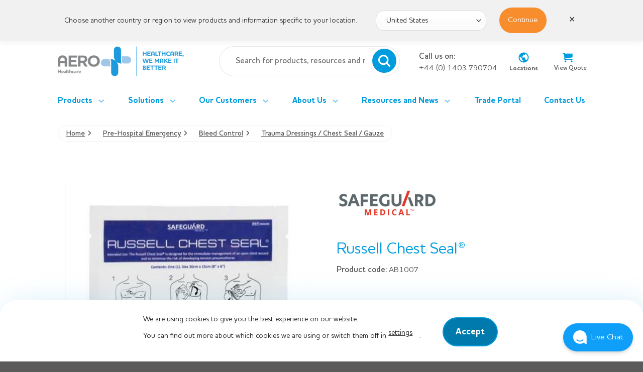

--- FILE ---
content_type: text/html; charset=UTF-8
request_url: https://aerohealthcare.com/uk/product/russell-chest-seal/
body_size: 72788
content:
<!DOCTYPE html>
<html lang="en" class="loading-site no-js">
<head><meta charset="UTF-8" /><script>if(navigator.userAgent.match(/MSIE|Internet Explorer/i)||navigator.userAgent.match(/Trident\/7\..*?rv:11/i)){var href=document.location.href;if(!href.match(/[?&]nowprocket/)){if(href.indexOf("?")==-1){if(href.indexOf("#")==-1){document.location.href=href+"?nowprocket=1"}else{document.location.href=href.replace("#","?nowprocket=1#")}}else{if(href.indexOf("#")==-1){document.location.href=href+"&nowprocket=1"}else{document.location.href=href.replace("#","&nowprocket=1#")}}}}</script><script>(()=>{class RocketLazyLoadScripts{constructor(){this.v="2.0.3",this.userEvents=["keydown","keyup","mousedown","mouseup","mousemove","mouseover","mouseenter","mouseout","mouseleave","touchmove","touchstart","touchend","touchcancel","wheel","click","dblclick","input","visibilitychange"],this.attributeEvents=["onblur","onclick","oncontextmenu","ondblclick","onfocus","onmousedown","onmouseenter","onmouseleave","onmousemove","onmouseout","onmouseover","onmouseup","onmousewheel","onscroll","onsubmit"]}async t(){this.i(),this.o(),/iP(ad|hone)/.test(navigator.userAgent)&&this.h(),this.u(),this.l(this),this.m(),this.k(this),this.p(this),this._(),await Promise.all([this.R(),this.L()]),this.lastBreath=Date.now(),this.S(this),this.P(),this.D(),this.O(),this.M(),await this.C(this.delayedScripts.normal),await this.C(this.delayedScripts.defer),await this.C(this.delayedScripts.async),this.F("domReady"),await this.T(),await this.j(),await this.I(),this.F("windowLoad"),await this.A(),window.dispatchEvent(new Event("rocket-allScriptsLoaded")),this.everythingLoaded=!0,this.lastTouchEnd&&await new Promise((t=>setTimeout(t,500-Date.now()+this.lastTouchEnd))),this.H(),this.F("all"),this.U(),this.W()}i(){this.CSPIssue=sessionStorage.getItem("rocketCSPIssue"),document.addEventListener("securitypolicyviolation",(t=>{this.CSPIssue||"script-src-elem"!==t.violatedDirective||"data"!==t.blockedURI||(this.CSPIssue=!0,sessionStorage.setItem("rocketCSPIssue",!0))}),{isRocket:!0})}o(){window.addEventListener("pageshow",(t=>{this.persisted=t.persisted,this.realWindowLoadedFired=!0}),{isRocket:!0}),window.addEventListener("pagehide",(()=>{this.onFirstUserAction=null}),{isRocket:!0})}h(){let t;function e(e){t=e}window.addEventListener("touchstart",e,{isRocket:!0}),window.addEventListener("touchend",(function i(o){Math.abs(o.changedTouches[0].pageX-t.changedTouches[0].pageX)<10&&Math.abs(o.changedTouches[0].pageY-t.changedTouches[0].pageY)<10&&o.timeStamp-t.timeStamp<200&&(o.target.dispatchEvent(new PointerEvent("click",{target:o.target,bubbles:!0,cancelable:!0,detail:1})),event.preventDefault(),window.removeEventListener("touchstart",e,{isRocket:!0}),window.removeEventListener("touchend",i,{isRocket:!0}))}),{isRocket:!0})}q(t){this.userActionTriggered||("mousemove"!==t.type||this.firstMousemoveIgnored?"keyup"===t.type||"mouseover"===t.type||"mouseout"===t.type||(this.userActionTriggered=!0,this.onFirstUserAction&&this.onFirstUserAction()):this.firstMousemoveIgnored=!0),"click"===t.type&&t.preventDefault(),this.savedUserEvents.length>0&&(t.stopPropagation(),t.stopImmediatePropagation()),"touchstart"===this.lastEvent&&"touchend"===t.type&&(this.lastTouchEnd=Date.now()),"click"===t.type&&(this.lastTouchEnd=0),this.lastEvent=t.type,this.savedUserEvents.push(t)}u(){this.savedUserEvents=[],this.userEventHandler=this.q.bind(this),this.userEvents.forEach((t=>window.addEventListener(t,this.userEventHandler,{passive:!1,isRocket:!0})))}U(){this.userEvents.forEach((t=>window.removeEventListener(t,this.userEventHandler,{passive:!1,isRocket:!0}))),this.savedUserEvents.forEach((t=>{t.target.dispatchEvent(new window[t.constructor.name](t.type,t))}))}m(){this.eventsMutationObserver=new MutationObserver((t=>{const e="return false";for(const i of t){if("attributes"===i.type){const t=i.target.getAttribute(i.attributeName);t&&t!==e&&(i.target.setAttribute("data-rocket-"+i.attributeName,t),i.target["rocket"+i.attributeName]=new Function("event",t),i.target.setAttribute(i.attributeName,e))}"childList"===i.type&&i.addedNodes.forEach((t=>{if(t.nodeType===Node.ELEMENT_NODE)for(const i of t.attributes)this.attributeEvents.includes(i.name)&&i.value&&""!==i.value&&(t.setAttribute("data-rocket-"+i.name,i.value),t["rocket"+i.name]=new Function("event",i.value),t.setAttribute(i.name,e))}))}})),this.eventsMutationObserver.observe(document,{subtree:!0,childList:!0,attributeFilter:this.attributeEvents})}H(){this.eventsMutationObserver.disconnect(),this.attributeEvents.forEach((t=>{document.querySelectorAll("[data-rocket-"+t+"]").forEach((e=>{e.setAttribute(t,e.getAttribute("data-rocket-"+t)),e.removeAttribute("data-rocket-"+t)}))}))}k(t){Object.defineProperty(HTMLElement.prototype,"onclick",{get(){return this.rocketonclick||null},set(e){this.rocketonclick=e,this.setAttribute(t.everythingLoaded?"onclick":"data-rocket-onclick","this.rocketonclick(event)")}})}S(t){function e(e,i){let o=e[i];e[i]=null,Object.defineProperty(e,i,{get:()=>o,set(s){t.everythingLoaded?o=s:e["rocket"+i]=o=s}})}e(document,"onreadystatechange"),e(window,"onload"),e(window,"onpageshow");try{Object.defineProperty(document,"readyState",{get:()=>t.rocketReadyState,set(e){t.rocketReadyState=e},configurable:!0}),document.readyState="loading"}catch(t){console.log("WPRocket DJE readyState conflict, bypassing")}}l(t){this.originalAddEventListener=EventTarget.prototype.addEventListener,this.originalRemoveEventListener=EventTarget.prototype.removeEventListener,this.savedEventListeners=[],EventTarget.prototype.addEventListener=function(e,i,o){o&&o.isRocket||!t.B(e,this)&&!t.userEvents.includes(e)||t.B(e,this)&&!t.userActionTriggered||e.startsWith("rocket-")||t.everythingLoaded?t.originalAddEventListener.call(this,e,i,o):t.savedEventListeners.push({target:this,remove:!1,type:e,func:i,options:o})},EventTarget.prototype.removeEventListener=function(e,i,o){o&&o.isRocket||!t.B(e,this)&&!t.userEvents.includes(e)||t.B(e,this)&&!t.userActionTriggered||e.startsWith("rocket-")||t.everythingLoaded?t.originalRemoveEventListener.call(this,e,i,o):t.savedEventListeners.push({target:this,remove:!0,type:e,func:i,options:o})}}F(t){"all"===t&&(EventTarget.prototype.addEventListener=this.originalAddEventListener,EventTarget.prototype.removeEventListener=this.originalRemoveEventListener),this.savedEventListeners=this.savedEventListeners.filter((e=>{let i=e.type,o=e.target||window;return"domReady"===t&&"DOMContentLoaded"!==i&&"readystatechange"!==i||("windowLoad"===t&&"load"!==i&&"readystatechange"!==i&&"pageshow"!==i||(this.B(i,o)&&(i="rocket-"+i),e.remove?o.removeEventListener(i,e.func,e.options):o.addEventListener(i,e.func,e.options),!1))}))}p(t){let e;function i(e){return t.everythingLoaded?e:e.split(" ").map((t=>"load"===t||t.startsWith("load.")?"rocket-jquery-load":t)).join(" ")}function o(o){function s(e){const s=o.fn[e];o.fn[e]=o.fn.init.prototype[e]=function(){return this[0]===window&&t.userActionTriggered&&("string"==typeof arguments[0]||arguments[0]instanceof String?arguments[0]=i(arguments[0]):"object"==typeof arguments[0]&&Object.keys(arguments[0]).forEach((t=>{const e=arguments[0][t];delete arguments[0][t],arguments[0][i(t)]=e}))),s.apply(this,arguments),this}}if(o&&o.fn&&!t.allJQueries.includes(o)){const e={DOMContentLoaded:[],"rocket-DOMContentLoaded":[]};for(const t in e)document.addEventListener(t,(()=>{e[t].forEach((t=>t()))}),{isRocket:!0});o.fn.ready=o.fn.init.prototype.ready=function(i){function s(){parseInt(o.fn.jquery)>2?setTimeout((()=>i.bind(document)(o))):i.bind(document)(o)}return t.realDomReadyFired?!t.userActionTriggered||t.fauxDomReadyFired?s():e["rocket-DOMContentLoaded"].push(s):e.DOMContentLoaded.push(s),o([])},s("on"),s("one"),s("off"),t.allJQueries.push(o)}e=o}t.allJQueries=[],o(window.jQuery),Object.defineProperty(window,"jQuery",{get:()=>e,set(t){o(t)}})}P(){const t=new Map;document.write=document.writeln=function(e){const i=document.currentScript,o=document.createRange(),s=i.parentElement;let n=t.get(i);void 0===n&&(n=i.nextSibling,t.set(i,n));const c=document.createDocumentFragment();o.setStart(c,0),c.appendChild(o.createContextualFragment(e)),s.insertBefore(c,n)}}async R(){return new Promise((t=>{this.userActionTriggered?t():this.onFirstUserAction=t}))}async L(){return new Promise((t=>{document.addEventListener("DOMContentLoaded",(()=>{this.realDomReadyFired=!0,t()}),{isRocket:!0})}))}async I(){return this.realWindowLoadedFired?Promise.resolve():new Promise((t=>{window.addEventListener("load",t,{isRocket:!0})}))}M(){this.pendingScripts=[];this.scriptsMutationObserver=new MutationObserver((t=>{for(const e of t)e.addedNodes.forEach((t=>{"SCRIPT"!==t.tagName||t.noModule||t.isWPRocket||this.pendingScripts.push({script:t,promise:new Promise((e=>{const i=()=>{const i=this.pendingScripts.findIndex((e=>e.script===t));i>=0&&this.pendingScripts.splice(i,1),e()};t.addEventListener("load",i,{isRocket:!0}),t.addEventListener("error",i,{isRocket:!0}),setTimeout(i,1e3)}))})}))})),this.scriptsMutationObserver.observe(document,{childList:!0,subtree:!0})}async j(){await this.J(),this.pendingScripts.length?(await this.pendingScripts[0].promise,await this.j()):this.scriptsMutationObserver.disconnect()}D(){this.delayedScripts={normal:[],async:[],defer:[]},document.querySelectorAll("script[type$=rocketlazyloadscript]").forEach((t=>{t.hasAttribute("data-rocket-src")?t.hasAttribute("async")&&!1!==t.async?this.delayedScripts.async.push(t):t.hasAttribute("defer")&&!1!==t.defer||"module"===t.getAttribute("data-rocket-type")?this.delayedScripts.defer.push(t):this.delayedScripts.normal.push(t):this.delayedScripts.normal.push(t)}))}async _(){await this.L();let t=[];document.querySelectorAll("script[type$=rocketlazyloadscript][data-rocket-src]").forEach((e=>{let i=e.getAttribute("data-rocket-src");if(i&&!i.startsWith("data:")){i.startsWith("//")&&(i=location.protocol+i);try{const o=new URL(i).origin;o!==location.origin&&t.push({src:o,crossOrigin:e.crossOrigin||"module"===e.getAttribute("data-rocket-type")})}catch(t){}}})),t=[...new Map(t.map((t=>[JSON.stringify(t),t]))).values()],this.N(t,"preconnect")}async $(t){if(await this.G(),!0!==t.noModule||!("noModule"in HTMLScriptElement.prototype))return new Promise((e=>{let i;function o(){(i||t).setAttribute("data-rocket-status","executed"),e()}try{if(navigator.userAgent.includes("Firefox/")||""===navigator.vendor||this.CSPIssue)i=document.createElement("script"),[...t.attributes].forEach((t=>{let e=t.nodeName;"type"!==e&&("data-rocket-type"===e&&(e="type"),"data-rocket-src"===e&&(e="src"),i.setAttribute(e,t.nodeValue))})),t.text&&(i.text=t.text),t.nonce&&(i.nonce=t.nonce),i.hasAttribute("src")?(i.addEventListener("load",o,{isRocket:!0}),i.addEventListener("error",(()=>{i.setAttribute("data-rocket-status","failed-network"),e()}),{isRocket:!0}),setTimeout((()=>{i.isConnected||e()}),1)):(i.text=t.text,o()),i.isWPRocket=!0,t.parentNode.replaceChild(i,t);else{const i=t.getAttribute("data-rocket-type"),s=t.getAttribute("data-rocket-src");i?(t.type=i,t.removeAttribute("data-rocket-type")):t.removeAttribute("type"),t.addEventListener("load",o,{isRocket:!0}),t.addEventListener("error",(i=>{this.CSPIssue&&i.target.src.startsWith("data:")?(console.log("WPRocket: CSP fallback activated"),t.removeAttribute("src"),this.$(t).then(e)):(t.setAttribute("data-rocket-status","failed-network"),e())}),{isRocket:!0}),s?(t.fetchPriority="high",t.removeAttribute("data-rocket-src"),t.src=s):t.src="data:text/javascript;base64,"+window.btoa(unescape(encodeURIComponent(t.text)))}}catch(i){t.setAttribute("data-rocket-status","failed-transform"),e()}}));t.setAttribute("data-rocket-status","skipped")}async C(t){const e=t.shift();return e?(e.isConnected&&await this.$(e),this.C(t)):Promise.resolve()}O(){this.N([...this.delayedScripts.normal,...this.delayedScripts.defer,...this.delayedScripts.async],"preload")}N(t,e){this.trash=this.trash||[];let i=!0;var o=document.createDocumentFragment();t.forEach((t=>{const s=t.getAttribute&&t.getAttribute("data-rocket-src")||t.src;if(s&&!s.startsWith("data:")){const n=document.createElement("link");n.href=s,n.rel=e,"preconnect"!==e&&(n.as="script",n.fetchPriority=i?"high":"low"),t.getAttribute&&"module"===t.getAttribute("data-rocket-type")&&(n.crossOrigin=!0),t.crossOrigin&&(n.crossOrigin=t.crossOrigin),t.integrity&&(n.integrity=t.integrity),t.nonce&&(n.nonce=t.nonce),o.appendChild(n),this.trash.push(n),i=!1}})),document.head.appendChild(o)}W(){this.trash.forEach((t=>t.remove()))}async T(){try{document.readyState="interactive"}catch(t){}this.fauxDomReadyFired=!0;try{await this.G(),document.dispatchEvent(new Event("rocket-readystatechange")),await this.G(),document.rocketonreadystatechange&&document.rocketonreadystatechange(),await this.G(),document.dispatchEvent(new Event("rocket-DOMContentLoaded")),await this.G(),window.dispatchEvent(new Event("rocket-DOMContentLoaded"))}catch(t){console.error(t)}}async A(){try{document.readyState="complete"}catch(t){}try{await this.G(),document.dispatchEvent(new Event("rocket-readystatechange")),await this.G(),document.rocketonreadystatechange&&document.rocketonreadystatechange(),await this.G(),window.dispatchEvent(new Event("rocket-load")),await this.G(),window.rocketonload&&window.rocketonload(),await this.G(),this.allJQueries.forEach((t=>t(window).trigger("rocket-jquery-load"))),await this.G();const t=new Event("rocket-pageshow");t.persisted=this.persisted,window.dispatchEvent(t),await this.G(),window.rocketonpageshow&&window.rocketonpageshow({persisted:this.persisted})}catch(t){console.error(t)}}async G(){Date.now()-this.lastBreath>45&&(await this.J(),this.lastBreath=Date.now())}async J(){return document.hidden?new Promise((t=>setTimeout(t))):new Promise((t=>requestAnimationFrame(t)))}B(t,e){return e===document&&"readystatechange"===t||(e===document&&"DOMContentLoaded"===t||(e===window&&"DOMContentLoaded"===t||(e===window&&"load"===t||e===window&&"pageshow"===t)))}static run(){(new RocketLazyLoadScripts).t()}}RocketLazyLoadScripts.run()})();</script>
	
	<link rel="profile" href="http://gmpg.org/xfn/11" />
	<link rel="pingback" href="https://aerohealthcare.com/uk/xmlrpc.php" />

	<script type="rocketlazyloadscript">(function(html){html.className = html.className.replace(/\bno-js\b/,'js')})(document.documentElement);</script>
<meta name='robots' content='index, follow, max-image-preview:large, max-snippet:-1, max-video-preview:-1' />
<meta name="viewport" content="width=device-width, initial-scale=1" />
	<!-- This site is optimized with the Yoast SEO plugin v25.4 - https://yoast.com/wordpress/plugins/seo/ -->
	<title>Russell Chest Seal® - Aero Healthcare UK</title>
	<meta name="description" content="Effectively covers a penetrating chest wound with a valve mechanism allowing air to escape from the pleural cavity without being drawn back in." />
	<link rel="canonical" href="https://aerohealthcare.com/uk/product/russell-chest-seal/" />
	<meta property="og:type" content="article" />
	<meta property="og:title" content="Russell Chest Seal® - Aero Healthcare UK" />
	<meta property="og:description" content="Effectively covers a penetrating chest wound with a valve mechanism allowing air to escape from the pleural cavity without being drawn back in." />
	<meta property="og:url" content="https://aerohealthcare.com/uk/product/russell-chest-seal/" />
	<meta property="og:site_name" content="Aero Healthcare UK" />
	<meta property="article:publisher" content="https://www.facebook.com/AeroHealthcareUK/" />
	<meta property="article:modified_time" content="2025-06-09T15:59:09+00:00" />
	<meta property="og:image" content="https://cdn.aerohealthcare.com/uk/wp-content/uploads/AB1007.jpg" />
	<meta property="og:image:width" content="480" />
	<meta property="og:image:height" content="480" />
	<meta property="og:image:type" content="image/jpeg" />
	<meta name="twitter:card" content="summary_large_image" />
	<meta name="twitter:site" content="@Aero_Healthcare" />
	<meta name="twitter:label1" content="Est. reading time" />
	<meta name="twitter:data1" content="1 minute" />
	<script type="application/ld+json" class="yoast-schema-graph">{"@context":"https://schema.org","@graph":[{"@type":"WebPage","@id":"https://aerohealthcare.com/uk/product/russell-chest-seal/","url":"https://aerohealthcare.com/uk/product/russell-chest-seal/","name":"Russell Chest Seal® - Aero Healthcare UK","isPartOf":{"@id":"https://aerohealthcare.com/uk/#website"},"primaryImageOfPage":{"@id":"https://aerohealthcare.com/uk/product/russell-chest-seal/#primaryimage"},"image":{"@id":"https://aerohealthcare.com/uk/product/russell-chest-seal/#primaryimage"},"thumbnailUrl":"https://cdn.aerohealthcare.com/uk/wp-content/uploads/AB1007.jpg","datePublished":"2024-05-30T12:26:19+00:00","dateModified":"2025-06-09T15:59:09+00:00","description":"Effectively covers a penetrating chest wound with a valve mechanism allowing air to escape from the pleural cavity without being drawn back in.","breadcrumb":{"@id":"https://aerohealthcare.com/uk/product/russell-chest-seal/#breadcrumb"},"inLanguage":"en","potentialAction":[{"@type":"ReadAction","target":["https://aerohealthcare.com/uk/product/russell-chest-seal/"]}]},{"@type":"ImageObject","inLanguage":"en","@id":"https://aerohealthcare.com/uk/product/russell-chest-seal/#primaryimage","url":"https://cdn.aerohealthcare.com/uk/wp-content/uploads/AB1007.jpg","contentUrl":"https://cdn.aerohealthcare.com/uk/wp-content/uploads/AB1007.jpg","width":480,"height":480,"caption":"AB1007 Russell Chest Seal"},{"@type":"BreadcrumbList","@id":"https://aerohealthcare.com/uk/product/russell-chest-seal/#breadcrumb","itemListElement":[{"@type":"ListItem","position":1,"name":"Home","item":"https://aerohealthcare.com/uk/"},{"@type":"ListItem","position":2,"name":"Products","item":"https://aerohealthcare.com/uk/shop/"},{"@type":"ListItem","position":3,"name":"Russell Chest Seal®"}]},{"@type":"WebSite","@id":"https://aerohealthcare.com/uk/#website","url":"https://aerohealthcare.com/uk/","name":"Aero Healthcare UK","description":"Wholesale First Aid &amp; Healthcare Supplies","publisher":{"@id":"https://aerohealthcare.com/uk/#organization"},"potentialAction":[{"@type":"SearchAction","target":{"@type":"EntryPoint","urlTemplate":"https://aerohealthcare.com/uk/?s={search_term_string}"},"query-input":{"@type":"PropertyValueSpecification","valueRequired":true,"valueName":"search_term_string"}}],"inLanguage":"en"},{"@type":"Organization","@id":"https://aerohealthcare.com/uk/#organization","name":"Aero Healthcare UK","url":"https://aerohealthcare.com/uk/","logo":{"@type":"ImageObject","inLanguage":"en","@id":"https://aerohealthcare.com/uk/#/schema/logo/image/","url":"https://aerohealthcare.com/uk/wp-content/uploads/2023/02/cropped-aero-logomark.png","contentUrl":"https://aerohealthcare.com/uk/wp-content/uploads/2023/02/cropped-aero-logomark.png","width":512,"height":512,"caption":"Aero Healthcare UK"},"image":{"@id":"https://aerohealthcare.com/uk/#/schema/logo/image/"},"sameAs":["https://www.facebook.com/AeroHealthcareUK/","https://x.com/Aero_Healthcare"]}]}</script>
	<!-- / Yoast SEO plugin. -->


<link rel='dns-prefetch' href='//cdn.jsdelivr.net' />
<link rel='dns-prefetch' href='//js.hs-scripts.com' />
<link rel='dns-prefetch' href='//a.omappapi.com' />
<link rel='dns-prefetch' href='//cdn.aerohealthcare.com' />

<link href='https://cdn.aerohealthcare.com' rel='preconnect' />
<link rel='prefetch' href='https://cdn.aerohealthcare.com/uk/wp-content/themes/flatsome/assets/js/flatsome.js?ver=039f9485eef603e7c53a' />
<link rel='prefetch' href='https://cdn.aerohealthcare.com/uk/wp-content/themes/flatsome/assets/js/chunk.slider.js?ver=3.18.1' />
<link rel='prefetch' href='https://cdn.aerohealthcare.com/uk/wp-content/themes/flatsome/assets/js/chunk.popups.js?ver=3.18.1' />
<link rel='prefetch' href='https://cdn.aerohealthcare.com/uk/wp-content/themes/flatsome/assets/js/chunk.tooltips.js?ver=3.18.1' />
<link rel='prefetch' href='https://cdn.aerohealthcare.com/uk/wp-content/themes/flatsome/assets/js/woocommerce.js?ver=c9fe40206165dd93147b' />
<link rel="alternate" type="application/rss+xml" title="Aero Healthcare UK &raquo; Feed" href="https://aerohealthcare.com/uk/feed/" />
<link rel="alternate" type="application/rss+xml" title="Aero Healthcare UK &raquo; Comments Feed" href="https://aerohealthcare.com/uk/comments/feed/" />
<link rel="alternate" title="oEmbed (JSON)" type="application/json+oembed" href="https://aerohealthcare.com/uk/wp-json/oembed/1.0/embed?url=https%3A%2F%2Faerohealthcare.com%2Fuk%2Fproduct%2Frussell-chest-seal%2F" />
<link rel="alternate" title="oEmbed (XML)" type="text/xml+oembed" href="https://aerohealthcare.com/uk/wp-json/oembed/1.0/embed?url=https%3A%2F%2Faerohealthcare.com%2Fuk%2Fproduct%2Frussell-chest-seal%2F&#038;format=xml" />
<style id='wp-img-auto-sizes-contain-inline-css' type='text/css'>
img:is([sizes=auto i],[sizes^="auto," i]){contain-intrinsic-size:3000px 1500px}
/*# sourceURL=wp-img-auto-sizes-contain-inline-css */
</style>
<link data-minify="1" rel='stylesheet' id='select2-css-css' href='https://cdn.aerohealthcare.com/uk/wp-content/cache/min/1/npm/select2@4.1.0-rc.0/dist/css/select2.min.css?ver=1752538855' type='text/css' media='all' />
<style id='wp-emoji-styles-inline-css' type='text/css'>

	img.wp-smiley, img.emoji {
		display: inline !important;
		border: none !important;
		box-shadow: none !important;
		height: 1em !important;
		width: 1em !important;
		margin: 0 0.07em !important;
		vertical-align: -0.1em !important;
		background: none !important;
		padding: 0 !important;
	}
/*# sourceURL=wp-emoji-styles-inline-css */
</style>
<style id='wp-block-library-inline-css' type='text/css'>
:root{--wp-block-synced-color:#7a00df;--wp-block-synced-color--rgb:122,0,223;--wp-bound-block-color:var(--wp-block-synced-color);--wp-editor-canvas-background:#ddd;--wp-admin-theme-color:#007cba;--wp-admin-theme-color--rgb:0,124,186;--wp-admin-theme-color-darker-10:#006ba1;--wp-admin-theme-color-darker-10--rgb:0,107,160.5;--wp-admin-theme-color-darker-20:#005a87;--wp-admin-theme-color-darker-20--rgb:0,90,135;--wp-admin-border-width-focus:2px}@media (min-resolution:192dpi){:root{--wp-admin-border-width-focus:1.5px}}.wp-element-button{cursor:pointer}:root .has-very-light-gray-background-color{background-color:#eee}:root .has-very-dark-gray-background-color{background-color:#313131}:root .has-very-light-gray-color{color:#eee}:root .has-very-dark-gray-color{color:#313131}:root .has-vivid-green-cyan-to-vivid-cyan-blue-gradient-background{background:linear-gradient(135deg,#00d084,#0693e3)}:root .has-purple-crush-gradient-background{background:linear-gradient(135deg,#34e2e4,#4721fb 50%,#ab1dfe)}:root .has-hazy-dawn-gradient-background{background:linear-gradient(135deg,#faaca8,#dad0ec)}:root .has-subdued-olive-gradient-background{background:linear-gradient(135deg,#fafae1,#67a671)}:root .has-atomic-cream-gradient-background{background:linear-gradient(135deg,#fdd79a,#004a59)}:root .has-nightshade-gradient-background{background:linear-gradient(135deg,#330968,#31cdcf)}:root .has-midnight-gradient-background{background:linear-gradient(135deg,#020381,#2874fc)}:root{--wp--preset--font-size--normal:16px;--wp--preset--font-size--huge:42px}.has-regular-font-size{font-size:1em}.has-larger-font-size{font-size:2.625em}.has-normal-font-size{font-size:var(--wp--preset--font-size--normal)}.has-huge-font-size{font-size:var(--wp--preset--font-size--huge)}.has-text-align-center{text-align:center}.has-text-align-left{text-align:left}.has-text-align-right{text-align:right}.has-fit-text{white-space:nowrap!important}#end-resizable-editor-section{display:none}.aligncenter{clear:both}.items-justified-left{justify-content:flex-start}.items-justified-center{justify-content:center}.items-justified-right{justify-content:flex-end}.items-justified-space-between{justify-content:space-between}.screen-reader-text{border:0;clip-path:inset(50%);height:1px;margin:-1px;overflow:hidden;padding:0;position:absolute;width:1px;word-wrap:normal!important}.screen-reader-text:focus{background-color:#ddd;clip-path:none;color:#444;display:block;font-size:1em;height:auto;left:5px;line-height:normal;padding:15px 23px 14px;text-decoration:none;top:5px;width:auto;z-index:100000}html :where(.has-border-color){border-style:solid}html :where([style*=border-top-color]){border-top-style:solid}html :where([style*=border-right-color]){border-right-style:solid}html :where([style*=border-bottom-color]){border-bottom-style:solid}html :where([style*=border-left-color]){border-left-style:solid}html :where([style*=border-width]){border-style:solid}html :where([style*=border-top-width]){border-top-style:solid}html :where([style*=border-right-width]){border-right-style:solid}html :where([style*=border-bottom-width]){border-bottom-style:solid}html :where([style*=border-left-width]){border-left-style:solid}html :where(img[class*=wp-image-]){height:auto;max-width:100%}:where(figure){margin:0 0 1em}html :where(.is-position-sticky){--wp-admin--admin-bar--position-offset:var(--wp-admin--admin-bar--height,0px)}@media screen and (max-width:600px){html :where(.is-position-sticky){--wp-admin--admin-bar--position-offset:0px}}

/*# sourceURL=wp-block-library-inline-css */
</style><link data-minify="1" rel='stylesheet' id='wc-blocks-style-css' href='https://cdn.aerohealthcare.com/uk/wp-content/cache/min/1/uk/wp-content/plugins/woocommerce/assets/client/blocks/wc-blocks.css?ver=1752538855' type='text/css' media='all' />
<style id='global-styles-inline-css' type='text/css'>
:root{--wp--preset--aspect-ratio--square: 1;--wp--preset--aspect-ratio--4-3: 4/3;--wp--preset--aspect-ratio--3-4: 3/4;--wp--preset--aspect-ratio--3-2: 3/2;--wp--preset--aspect-ratio--2-3: 2/3;--wp--preset--aspect-ratio--16-9: 16/9;--wp--preset--aspect-ratio--9-16: 9/16;--wp--preset--color--black: #000000;--wp--preset--color--cyan-bluish-gray: #abb8c3;--wp--preset--color--white: #ffffff;--wp--preset--color--pale-pink: #f78da7;--wp--preset--color--vivid-red: #cf2e2e;--wp--preset--color--luminous-vivid-orange: #ff6900;--wp--preset--color--luminous-vivid-amber: #fcb900;--wp--preset--color--light-green-cyan: #7bdcb5;--wp--preset--color--vivid-green-cyan: #00d084;--wp--preset--color--pale-cyan-blue: #8ed1fc;--wp--preset--color--vivid-cyan-blue: #0693e3;--wp--preset--color--vivid-purple: #9b51e0;--wp--preset--color--primary: #009cde;--wp--preset--color--secondary: #ffffff;--wp--preset--color--success: #7a9c59;--wp--preset--color--alert: #b20000;--wp--preset--gradient--vivid-cyan-blue-to-vivid-purple: linear-gradient(135deg,rgb(6,147,227) 0%,rgb(155,81,224) 100%);--wp--preset--gradient--light-green-cyan-to-vivid-green-cyan: linear-gradient(135deg,rgb(122,220,180) 0%,rgb(0,208,130) 100%);--wp--preset--gradient--luminous-vivid-amber-to-luminous-vivid-orange: linear-gradient(135deg,rgb(252,185,0) 0%,rgb(255,105,0) 100%);--wp--preset--gradient--luminous-vivid-orange-to-vivid-red: linear-gradient(135deg,rgb(255,105,0) 0%,rgb(207,46,46) 100%);--wp--preset--gradient--very-light-gray-to-cyan-bluish-gray: linear-gradient(135deg,rgb(238,238,238) 0%,rgb(169,184,195) 100%);--wp--preset--gradient--cool-to-warm-spectrum: linear-gradient(135deg,rgb(74,234,220) 0%,rgb(151,120,209) 20%,rgb(207,42,186) 40%,rgb(238,44,130) 60%,rgb(251,105,98) 80%,rgb(254,248,76) 100%);--wp--preset--gradient--blush-light-purple: linear-gradient(135deg,rgb(255,206,236) 0%,rgb(152,150,240) 100%);--wp--preset--gradient--blush-bordeaux: linear-gradient(135deg,rgb(254,205,165) 0%,rgb(254,45,45) 50%,rgb(107,0,62) 100%);--wp--preset--gradient--luminous-dusk: linear-gradient(135deg,rgb(255,203,112) 0%,rgb(199,81,192) 50%,rgb(65,88,208) 100%);--wp--preset--gradient--pale-ocean: linear-gradient(135deg,rgb(255,245,203) 0%,rgb(182,227,212) 50%,rgb(51,167,181) 100%);--wp--preset--gradient--electric-grass: linear-gradient(135deg,rgb(202,248,128) 0%,rgb(113,206,126) 100%);--wp--preset--gradient--midnight: linear-gradient(135deg,rgb(2,3,129) 0%,rgb(40,116,252) 100%);--wp--preset--font-size--small: 13px;--wp--preset--font-size--medium: 20px;--wp--preset--font-size--large: 36px;--wp--preset--font-size--x-large: 42px;--wp--preset--spacing--20: 0.44rem;--wp--preset--spacing--30: 0.67rem;--wp--preset--spacing--40: 1rem;--wp--preset--spacing--50: 1.5rem;--wp--preset--spacing--60: 2.25rem;--wp--preset--spacing--70: 3.38rem;--wp--preset--spacing--80: 5.06rem;--wp--preset--shadow--natural: 6px 6px 9px rgba(0, 0, 0, 0.2);--wp--preset--shadow--deep: 12px 12px 50px rgba(0, 0, 0, 0.4);--wp--preset--shadow--sharp: 6px 6px 0px rgba(0, 0, 0, 0.2);--wp--preset--shadow--outlined: 6px 6px 0px -3px rgb(255, 255, 255), 6px 6px rgb(0, 0, 0);--wp--preset--shadow--crisp: 6px 6px 0px rgb(0, 0, 0);}:where(body) { margin: 0; }.wp-site-blocks > .alignleft { float: left; margin-right: 2em; }.wp-site-blocks > .alignright { float: right; margin-left: 2em; }.wp-site-blocks > .aligncenter { justify-content: center; margin-left: auto; margin-right: auto; }:where(.is-layout-flex){gap: 0.5em;}:where(.is-layout-grid){gap: 0.5em;}.is-layout-flow > .alignleft{float: left;margin-inline-start: 0;margin-inline-end: 2em;}.is-layout-flow > .alignright{float: right;margin-inline-start: 2em;margin-inline-end: 0;}.is-layout-flow > .aligncenter{margin-left: auto !important;margin-right: auto !important;}.is-layout-constrained > .alignleft{float: left;margin-inline-start: 0;margin-inline-end: 2em;}.is-layout-constrained > .alignright{float: right;margin-inline-start: 2em;margin-inline-end: 0;}.is-layout-constrained > .aligncenter{margin-left: auto !important;margin-right: auto !important;}.is-layout-constrained > :where(:not(.alignleft):not(.alignright):not(.alignfull)){margin-left: auto !important;margin-right: auto !important;}body .is-layout-flex{display: flex;}.is-layout-flex{flex-wrap: wrap;align-items: center;}.is-layout-flex > :is(*, div){margin: 0;}body .is-layout-grid{display: grid;}.is-layout-grid > :is(*, div){margin: 0;}body{padding-top: 0px;padding-right: 0px;padding-bottom: 0px;padding-left: 0px;}a:where(:not(.wp-element-button)){text-decoration: none;}:root :where(.wp-element-button, .wp-block-button__link){background-color: #32373c;border-width: 0;color: #fff;font-family: inherit;font-size: inherit;font-style: inherit;font-weight: inherit;letter-spacing: inherit;line-height: inherit;padding-top: calc(0.667em + 2px);padding-right: calc(1.333em + 2px);padding-bottom: calc(0.667em + 2px);padding-left: calc(1.333em + 2px);text-decoration: none;text-transform: inherit;}.has-black-color{color: var(--wp--preset--color--black) !important;}.has-cyan-bluish-gray-color{color: var(--wp--preset--color--cyan-bluish-gray) !important;}.has-white-color{color: var(--wp--preset--color--white) !important;}.has-pale-pink-color{color: var(--wp--preset--color--pale-pink) !important;}.has-vivid-red-color{color: var(--wp--preset--color--vivid-red) !important;}.has-luminous-vivid-orange-color{color: var(--wp--preset--color--luminous-vivid-orange) !important;}.has-luminous-vivid-amber-color{color: var(--wp--preset--color--luminous-vivid-amber) !important;}.has-light-green-cyan-color{color: var(--wp--preset--color--light-green-cyan) !important;}.has-vivid-green-cyan-color{color: var(--wp--preset--color--vivid-green-cyan) !important;}.has-pale-cyan-blue-color{color: var(--wp--preset--color--pale-cyan-blue) !important;}.has-vivid-cyan-blue-color{color: var(--wp--preset--color--vivid-cyan-blue) !important;}.has-vivid-purple-color{color: var(--wp--preset--color--vivid-purple) !important;}.has-primary-color{color: var(--wp--preset--color--primary) !important;}.has-secondary-color{color: var(--wp--preset--color--secondary) !important;}.has-success-color{color: var(--wp--preset--color--success) !important;}.has-alert-color{color: var(--wp--preset--color--alert) !important;}.has-black-background-color{background-color: var(--wp--preset--color--black) !important;}.has-cyan-bluish-gray-background-color{background-color: var(--wp--preset--color--cyan-bluish-gray) !important;}.has-white-background-color{background-color: var(--wp--preset--color--white) !important;}.has-pale-pink-background-color{background-color: var(--wp--preset--color--pale-pink) !important;}.has-vivid-red-background-color{background-color: var(--wp--preset--color--vivid-red) !important;}.has-luminous-vivid-orange-background-color{background-color: var(--wp--preset--color--luminous-vivid-orange) !important;}.has-luminous-vivid-amber-background-color{background-color: var(--wp--preset--color--luminous-vivid-amber) !important;}.has-light-green-cyan-background-color{background-color: var(--wp--preset--color--light-green-cyan) !important;}.has-vivid-green-cyan-background-color{background-color: var(--wp--preset--color--vivid-green-cyan) !important;}.has-pale-cyan-blue-background-color{background-color: var(--wp--preset--color--pale-cyan-blue) !important;}.has-vivid-cyan-blue-background-color{background-color: var(--wp--preset--color--vivid-cyan-blue) !important;}.has-vivid-purple-background-color{background-color: var(--wp--preset--color--vivid-purple) !important;}.has-primary-background-color{background-color: var(--wp--preset--color--primary) !important;}.has-secondary-background-color{background-color: var(--wp--preset--color--secondary) !important;}.has-success-background-color{background-color: var(--wp--preset--color--success) !important;}.has-alert-background-color{background-color: var(--wp--preset--color--alert) !important;}.has-black-border-color{border-color: var(--wp--preset--color--black) !important;}.has-cyan-bluish-gray-border-color{border-color: var(--wp--preset--color--cyan-bluish-gray) !important;}.has-white-border-color{border-color: var(--wp--preset--color--white) !important;}.has-pale-pink-border-color{border-color: var(--wp--preset--color--pale-pink) !important;}.has-vivid-red-border-color{border-color: var(--wp--preset--color--vivid-red) !important;}.has-luminous-vivid-orange-border-color{border-color: var(--wp--preset--color--luminous-vivid-orange) !important;}.has-luminous-vivid-amber-border-color{border-color: var(--wp--preset--color--luminous-vivid-amber) !important;}.has-light-green-cyan-border-color{border-color: var(--wp--preset--color--light-green-cyan) !important;}.has-vivid-green-cyan-border-color{border-color: var(--wp--preset--color--vivid-green-cyan) !important;}.has-pale-cyan-blue-border-color{border-color: var(--wp--preset--color--pale-cyan-blue) !important;}.has-vivid-cyan-blue-border-color{border-color: var(--wp--preset--color--vivid-cyan-blue) !important;}.has-vivid-purple-border-color{border-color: var(--wp--preset--color--vivid-purple) !important;}.has-primary-border-color{border-color: var(--wp--preset--color--primary) !important;}.has-secondary-border-color{border-color: var(--wp--preset--color--secondary) !important;}.has-success-border-color{border-color: var(--wp--preset--color--success) !important;}.has-alert-border-color{border-color: var(--wp--preset--color--alert) !important;}.has-vivid-cyan-blue-to-vivid-purple-gradient-background{background: var(--wp--preset--gradient--vivid-cyan-blue-to-vivid-purple) !important;}.has-light-green-cyan-to-vivid-green-cyan-gradient-background{background: var(--wp--preset--gradient--light-green-cyan-to-vivid-green-cyan) !important;}.has-luminous-vivid-amber-to-luminous-vivid-orange-gradient-background{background: var(--wp--preset--gradient--luminous-vivid-amber-to-luminous-vivid-orange) !important;}.has-luminous-vivid-orange-to-vivid-red-gradient-background{background: var(--wp--preset--gradient--luminous-vivid-orange-to-vivid-red) !important;}.has-very-light-gray-to-cyan-bluish-gray-gradient-background{background: var(--wp--preset--gradient--very-light-gray-to-cyan-bluish-gray) !important;}.has-cool-to-warm-spectrum-gradient-background{background: var(--wp--preset--gradient--cool-to-warm-spectrum) !important;}.has-blush-light-purple-gradient-background{background: var(--wp--preset--gradient--blush-light-purple) !important;}.has-blush-bordeaux-gradient-background{background: var(--wp--preset--gradient--blush-bordeaux) !important;}.has-luminous-dusk-gradient-background{background: var(--wp--preset--gradient--luminous-dusk) !important;}.has-pale-ocean-gradient-background{background: var(--wp--preset--gradient--pale-ocean) !important;}.has-electric-grass-gradient-background{background: var(--wp--preset--gradient--electric-grass) !important;}.has-midnight-gradient-background{background: var(--wp--preset--gradient--midnight) !important;}.has-small-font-size{font-size: var(--wp--preset--font-size--small) !important;}.has-medium-font-size{font-size: var(--wp--preset--font-size--medium) !important;}.has-large-font-size{font-size: var(--wp--preset--font-size--large) !important;}.has-x-large-font-size{font-size: var(--wp--preset--font-size--x-large) !important;}
/*# sourceURL=global-styles-inline-css */
</style>

<link data-minify="1" rel='stylesheet' id='wpml-blocks-css' href='https://cdn.aerohealthcare.com/uk/wp-content/cache/min/1/uk/wp-content/plugins/sitepress-multilingual-cms/dist/css/blocks/styles.css?ver=1752538855' type='text/css' media='all' />
<link data-minify="1" rel='stylesheet' id='woof-css' href='https://cdn.aerohealthcare.com/uk/wp-content/cache/min/1/uk/wp-content/plugins/woocommerce-products-filter/css/front.css?ver=1752538855' type='text/css' media='all' />
<style id='woof-inline-css' type='text/css'>

.woof_products_top_panel li span, .woof_products_top_panel2 li span{background: url(https://cdn.aerohealthcare.com/uk/wp-content/plugins/woocommerce-products-filter/img/delete.png);background-size: 14px 14px;background-repeat: no-repeat;background-position: right;}
.woof_childs_list_opener span.woof_is_closed{
                        background: url(https://cdn.aerohealthcare.com/uk/wp-content/uploads/2023/01/Down.png);
                    }
.woof_childs_list_opener span.woof_is_opened{
                        background: url(https://cdn.aerohealthcare.com/uk/wp-content/uploads/2023/01/Up.png);
                    }
.woof_edit_view{
                    display: none;
                }

/*# sourceURL=woof-inline-css */
</style>
<link data-minify="1" rel='stylesheet' id='icheck-jquery-color-css' href='https://cdn.aerohealthcare.com/uk/wp-content/cache/min/1/uk/wp-content/plugins/woocommerce-products-filter/js/icheck/skins/square/aero.css?ver=1752538855' type='text/css' media='all' />
<link data-minify="1" rel='stylesheet' id='woof_label_html_items-css' href='https://cdn.aerohealthcare.com/uk/wp-content/cache/min/1/uk/wp-content/plugins/woocommerce-products-filter/ext/label/css/html_types/label.css?ver=1752538855' type='text/css' media='all' />
<link rel='stylesheet' id='woof_select_hierarchy_html_items-css' href='https://cdn.aerohealthcare.com/uk/wp-content/plugins/woocommerce-products-filter/ext/select_hierarchy/css/html_types/select_hierarchy.css?ver=3.3.0' type='text/css' media='all' />
<link data-minify="1" rel='stylesheet' id='woof_select_radio_check_html_items-css' href='https://cdn.aerohealthcare.com/uk/wp-content/cache/min/1/uk/wp-content/plugins/woocommerce-products-filter/ext/select_radio_check/css/html_types/select_radio_check.css?ver=1752538855' type='text/css' media='all' />
<link rel='stylesheet' id='photoswipe-css' href='https://cdn.aerohealthcare.com/uk/wp-content/plugins/woocommerce/assets/css/photoswipe/photoswipe.min.css?ver=9.9.6' type='text/css' media='all' />
<link rel='stylesheet' id='photoswipe-default-skin-css' href='https://cdn.aerohealthcare.com/uk/wp-content/plugins/woocommerce/assets/css/photoswipe/default-skin/default-skin.min.css?ver=9.9.6' type='text/css' media='all' />
<style id='woocommerce-inline-inline-css' type='text/css'>
.woocommerce form .form-row .required { visibility: visible; }
/*# sourceURL=woocommerce-inline-inline-css */
</style>
<link rel='stylesheet' id='wpml-legacy-dropdown-0-css' href='//cdn.aerohealthcare.com/uk/wp-content/plugins/sitepress-multilingual-cms/templates/language-switchers/legacy-dropdown/style.min.css?ver=1' type='text/css' media='all' />
<link data-minify="1" rel='stylesheet' id='dflip-style-css' href='https://cdn.aerohealthcare.com/uk/wp-content/cache/min/1/uk/wp-content/plugins/dflip/assets/css/dflip.min.css?ver=1752538855' type='text/css' media='all' />
<link data-minify="1" rel='stylesheet' id='pwb-styles-frontend-css' href='https://cdn.aerohealthcare.com/uk/wp-content/cache/min/1/uk/wp-content/plugins/perfect-woocommerce-brands/build/frontend/css/style.css?ver=1752538855' type='text/css' media='all' />
<link data-minify="1" rel='stylesheet' id='searchwp-live-search-css' href='https://cdn.aerohealthcare.com/uk/wp-content/cache/min/1/uk/wp-content/plugins/searchwp-live-ajax-search/assets/styles/style.css?ver=1752538855' type='text/css' media='all' />
<link data-minify="1" rel='stylesheet' id='yith_ywraq_frontend-css' href='https://cdn.aerohealthcare.com/uk/wp-content/cache/min/1/uk/wp-content/plugins/yith-woocommerce-request-a-quote-premium/assets/css/ywraq-frontend.css?ver=1752538855' type='text/css' media='all' />
<style id='yith_ywraq_frontend-inline-css' type='text/css'>
:root {
		--ywraq_layout_button_bg_color: #0066b4;
		--ywraq_layout_button_bg_color_hover: #044a80;
		--ywraq_layout_button_border_color: #0066b4;
		--ywraq_layout_button_border_color_hover: #044a80;
		--ywraq_layout_button_color: #ffffff;
		--ywraq_layout_button_color_hover: #ffffff;
		
		--ywraq_checkout_button_bg_color: #0066b4;
		--ywraq_checkout_button_bg_color_hover: #044a80;
		--ywraq_checkout_button_border_color: #0066b4;
		--ywraq_checkout_button_border_color_hover: #044a80;
		--ywraq_checkout_button_color: #ffffff;
		--ywraq_checkout_button_color_hover: #ffffff;
		
		--ywraq_accept_button_bg_color: #0066b4;
		--ywraq_accept_button_bg_color_hover: #044a80;
		--ywraq_accept_button_border_color: #0066b4;
		--ywraq_accept_button_border_color_hover: #044a80;
		--ywraq_accept_button_color: #ffffff;
		--ywraq_accept_button_color_hover: #ffffff;
		
		--ywraq_reject_button_bg_color: transparent;
		--ywraq_reject_button_bg_color_hover: #CC2B2B;
		--ywraq_reject_button_border_color: #CC2B2B;
		--ywraq_reject_button_border_color_hover: #CC2B2B;
		--ywraq_reject_button_color: #CC2B2B;
		--ywraq_reject_button_color_hover: #ffffff;
		}		
.woocommerce.single-product button.single_add_to_cart_button.button {margin-right: 5px;}
	.woocommerce.single-product .product .yith-ywraq-add-to-quote {display: inline-block; vertical-align: middle;margin-top: 5px;}
	
.cart button.single_add_to_cart_button, .cart a.single_add_to_cart_button{
	                 display:none!important;
	                }
/*# sourceURL=yith_ywraq_frontend-inline-css */
</style>
<link rel='stylesheet' id='elementor-frontend-css' href='https://cdn.aerohealthcare.com/uk/wp-content/plugins/elementor/assets/css/frontend.min.css?ver=3.30.0' type='text/css' media='all' />
<link rel='stylesheet' id='eael-general-css' href='https://cdn.aerohealthcare.com/uk/wp-content/plugins/essential-addons-for-elementor-lite/assets/front-end/css/view/general.min.css?ver=6.1.20' type='text/css' media='all' />
<link data-minify="1" rel='stylesheet' id='flatsome-main-css' href='https://cdn.aerohealthcare.com/uk/wp-content/cache/min/1/uk/wp-content/themes/flatsome/assets/css/flatsome.css?ver=1752538855' type='text/css' media='all' />
<style id='flatsome-main-inline-css' type='text/css'>
@font-face {
				font-family: "fl-icons";
				font-display: block;
				src: url(https://cdn.aerohealthcare.com/uk/wp-content/themes/flatsome/assets/css/icons/fl-icons.eot?v=3.18.1);
				src:
					url(https://cdn.aerohealthcare.com/uk/wp-content/themes/flatsome/assets/css/icons/fl-icons.eot#iefix?v=3.18.1) format("embedded-opentype"),
					url(https://cdn.aerohealthcare.com/uk/wp-content/themes/flatsome/assets/css/icons/fl-icons.woff2?v=3.18.1) format("woff2"),
					url(https://cdn.aerohealthcare.com/uk/wp-content/themes/flatsome/assets/css/icons/fl-icons.ttf?v=3.18.1) format("truetype"),
					url(https://cdn.aerohealthcare.com/uk/wp-content/themes/flatsome/assets/css/icons/fl-icons.woff?v=3.18.1) format("woff"),
					url(https://cdn.aerohealthcare.com/uk/wp-content/themes/flatsome/assets/css/icons/fl-icons.svg?v=3.18.1#fl-icons) format("svg");
			}
/*# sourceURL=flatsome-main-inline-css */
</style>
<link data-minify="1" rel='stylesheet' id='flatsome-shop-css' href='https://cdn.aerohealthcare.com/uk/wp-content/cache/min/1/uk/wp-content/themes/flatsome/assets/css/flatsome-shop.css?ver=1752538855' type='text/css' media='all' />
<link data-minify="1" rel='stylesheet' id='flatsome-style-css' href='https://cdn.aerohealthcare.com/uk/wp-content/cache/min/1/uk/wp-content/themes/flatsome-child/style.css?ver=1752538855' type='text/css' media='all' />
<link data-minify="1" rel='stylesheet' id='moove_gdpr_frontend-css' href='https://cdn.aerohealthcare.com/uk/wp-content/cache/min/1/uk/wp-content/plugins/gdpr-cookie-compliance/dist/styles/gdpr-main-nf.css?ver=1752538855' type='text/css' media='all' />
<style id='moove_gdpr_frontend-inline-css' type='text/css'>
				#moove_gdpr_cookie_modal .moove-gdpr-modal-content .moove-gdpr-tab-main h3.tab-title, 
				#moove_gdpr_cookie_modal .moove-gdpr-modal-content .moove-gdpr-tab-main span.tab-title,
				#moove_gdpr_cookie_modal .moove-gdpr-modal-content .moove-gdpr-modal-left-content #moove-gdpr-menu li a, 
				#moove_gdpr_cookie_modal .moove-gdpr-modal-content .moove-gdpr-modal-left-content #moove-gdpr-menu li button,
				#moove_gdpr_cookie_modal .moove-gdpr-modal-content .moove-gdpr-modal-left-content .moove-gdpr-branding-cnt a,
				#moove_gdpr_cookie_modal .moove-gdpr-modal-content .moove-gdpr-modal-footer-content .moove-gdpr-button-holder a.mgbutton, 
				#moove_gdpr_cookie_modal .moove-gdpr-modal-content .moove-gdpr-modal-footer-content .moove-gdpr-button-holder button.mgbutton,
				#moove_gdpr_cookie_modal .cookie-switch .cookie-slider:after, 
				#moove_gdpr_cookie_modal .cookie-switch .slider:after, 
				#moove_gdpr_cookie_modal .switch .cookie-slider:after, 
				#moove_gdpr_cookie_modal .switch .slider:after,
				#moove_gdpr_cookie_info_bar .moove-gdpr-info-bar-container .moove-gdpr-info-bar-content p, 
				#moove_gdpr_cookie_info_bar .moove-gdpr-info-bar-container .moove-gdpr-info-bar-content p a,
				#moove_gdpr_cookie_info_bar .moove-gdpr-info-bar-container .moove-gdpr-info-bar-content a.mgbutton, 
				#moove_gdpr_cookie_info_bar .moove-gdpr-info-bar-container .moove-gdpr-info-bar-content button.mgbutton,
				#moove_gdpr_cookie_modal .moove-gdpr-modal-content .moove-gdpr-tab-main .moove-gdpr-tab-main-content h1, 
				#moove_gdpr_cookie_modal .moove-gdpr-modal-content .moove-gdpr-tab-main .moove-gdpr-tab-main-content h2, 
				#moove_gdpr_cookie_modal .moove-gdpr-modal-content .moove-gdpr-tab-main .moove-gdpr-tab-main-content h3, 
				#moove_gdpr_cookie_modal .moove-gdpr-modal-content .moove-gdpr-tab-main .moove-gdpr-tab-main-content h4, 
				#moove_gdpr_cookie_modal .moove-gdpr-modal-content .moove-gdpr-tab-main .moove-gdpr-tab-main-content h5, 
				#moove_gdpr_cookie_modal .moove-gdpr-modal-content .moove-gdpr-tab-main .moove-gdpr-tab-main-content h6,
				#moove_gdpr_cookie_modal .moove-gdpr-modal-content.moove_gdpr_modal_theme_v2 .moove-gdpr-modal-title .tab-title,
				#moove_gdpr_cookie_modal .moove-gdpr-modal-content.moove_gdpr_modal_theme_v2 .moove-gdpr-tab-main h3.tab-title, 
				#moove_gdpr_cookie_modal .moove-gdpr-modal-content.moove_gdpr_modal_theme_v2 .moove-gdpr-tab-main span.tab-title,
				#moove_gdpr_cookie_modal .moove-gdpr-modal-content.moove_gdpr_modal_theme_v2 .moove-gdpr-branding-cnt a {
				 	font-weight: inherit				}
			#moove_gdpr_cookie_modal,#moove_gdpr_cookie_info_bar,.gdpr_cookie_settings_shortcode_content{font-family:inherit}#moove_gdpr_save_popup_settings_button{background-color:#373737;color:#fff}#moove_gdpr_save_popup_settings_button:hover{background-color:#000}#moove_gdpr_cookie_info_bar .moove-gdpr-info-bar-container .moove-gdpr-info-bar-content a.mgbutton,#moove_gdpr_cookie_info_bar .moove-gdpr-info-bar-container .moove-gdpr-info-bar-content button.mgbutton{background-color:#0079ac}#moove_gdpr_cookie_modal .moove-gdpr-modal-content .moove-gdpr-modal-footer-content .moove-gdpr-button-holder a.mgbutton,#moove_gdpr_cookie_modal .moove-gdpr-modal-content .moove-gdpr-modal-footer-content .moove-gdpr-button-holder button.mgbutton,.gdpr_cookie_settings_shortcode_content .gdpr-shr-button.button-green{background-color:#0079ac;border-color:#0079ac}#moove_gdpr_cookie_modal .moove-gdpr-modal-content .moove-gdpr-modal-footer-content .moove-gdpr-button-holder a.mgbutton:hover,#moove_gdpr_cookie_modal .moove-gdpr-modal-content .moove-gdpr-modal-footer-content .moove-gdpr-button-holder button.mgbutton:hover,.gdpr_cookie_settings_shortcode_content .gdpr-shr-button.button-green:hover{background-color:#fff;color:#0079ac}#moove_gdpr_cookie_modal .moove-gdpr-modal-content .moove-gdpr-modal-close i,#moove_gdpr_cookie_modal .moove-gdpr-modal-content .moove-gdpr-modal-close span.gdpr-icon{background-color:#0079ac;border:1px solid #0079ac}#moove_gdpr_cookie_info_bar span.change-settings-button.focus-g,#moove_gdpr_cookie_info_bar span.change-settings-button:focus,#moove_gdpr_cookie_info_bar button.change-settings-button.focus-g,#moove_gdpr_cookie_info_bar button.change-settings-button:focus{-webkit-box-shadow:0 0 1px 3px #0079ac;-moz-box-shadow:0 0 1px 3px #0079ac;box-shadow:0 0 1px 3px #0079ac}#moove_gdpr_cookie_modal .moove-gdpr-modal-content .moove-gdpr-modal-close i:hover,#moove_gdpr_cookie_modal .moove-gdpr-modal-content .moove-gdpr-modal-close span.gdpr-icon:hover,#moove_gdpr_cookie_info_bar span[data-href]>u.change-settings-button{color:#0079ac}#moove_gdpr_cookie_modal .moove-gdpr-modal-content .moove-gdpr-modal-left-content #moove-gdpr-menu li.menu-item-selected a span.gdpr-icon,#moove_gdpr_cookie_modal .moove-gdpr-modal-content .moove-gdpr-modal-left-content #moove-gdpr-menu li.menu-item-selected button span.gdpr-icon{color:inherit}#moove_gdpr_cookie_modal .moove-gdpr-modal-content .moove-gdpr-modal-left-content #moove-gdpr-menu li a span.gdpr-icon,#moove_gdpr_cookie_modal .moove-gdpr-modal-content .moove-gdpr-modal-left-content #moove-gdpr-menu li button span.gdpr-icon{color:inherit}#moove_gdpr_cookie_modal .gdpr-acc-link{line-height:0;font-size:0;color:transparent;position:absolute}#moove_gdpr_cookie_modal .moove-gdpr-modal-content .moove-gdpr-modal-close:hover i,#moove_gdpr_cookie_modal .moove-gdpr-modal-content .moove-gdpr-modal-left-content #moove-gdpr-menu li a,#moove_gdpr_cookie_modal .moove-gdpr-modal-content .moove-gdpr-modal-left-content #moove-gdpr-menu li button,#moove_gdpr_cookie_modal .moove-gdpr-modal-content .moove-gdpr-modal-left-content #moove-gdpr-menu li button i,#moove_gdpr_cookie_modal .moove-gdpr-modal-content .moove-gdpr-modal-left-content #moove-gdpr-menu li a i,#moove_gdpr_cookie_modal .moove-gdpr-modal-content .moove-gdpr-tab-main .moove-gdpr-tab-main-content a:hover,#moove_gdpr_cookie_info_bar.moove-gdpr-dark-scheme .moove-gdpr-info-bar-container .moove-gdpr-info-bar-content a.mgbutton:hover,#moove_gdpr_cookie_info_bar.moove-gdpr-dark-scheme .moove-gdpr-info-bar-container .moove-gdpr-info-bar-content button.mgbutton:hover,#moove_gdpr_cookie_info_bar.moove-gdpr-dark-scheme .moove-gdpr-info-bar-container .moove-gdpr-info-bar-content a:hover,#moove_gdpr_cookie_info_bar.moove-gdpr-dark-scheme .moove-gdpr-info-bar-container .moove-gdpr-info-bar-content button:hover,#moove_gdpr_cookie_info_bar.moove-gdpr-dark-scheme .moove-gdpr-info-bar-container .moove-gdpr-info-bar-content span.change-settings-button:hover,#moove_gdpr_cookie_info_bar.moove-gdpr-dark-scheme .moove-gdpr-info-bar-container .moove-gdpr-info-bar-content button.change-settings-button:hover,#moove_gdpr_cookie_info_bar.moove-gdpr-dark-scheme .moove-gdpr-info-bar-container .moove-gdpr-info-bar-content u.change-settings-button:hover,#moove_gdpr_cookie_info_bar span[data-href]>u.change-settings-button,#moove_gdpr_cookie_info_bar.moove-gdpr-dark-scheme .moove-gdpr-info-bar-container .moove-gdpr-info-bar-content a.mgbutton.focus-g,#moove_gdpr_cookie_info_bar.moove-gdpr-dark-scheme .moove-gdpr-info-bar-container .moove-gdpr-info-bar-content button.mgbutton.focus-g,#moove_gdpr_cookie_info_bar.moove-gdpr-dark-scheme .moove-gdpr-info-bar-container .moove-gdpr-info-bar-content a.focus-g,#moove_gdpr_cookie_info_bar.moove-gdpr-dark-scheme .moove-gdpr-info-bar-container .moove-gdpr-info-bar-content button.focus-g,#moove_gdpr_cookie_info_bar.moove-gdpr-dark-scheme .moove-gdpr-info-bar-container .moove-gdpr-info-bar-content a.mgbutton:focus,#moove_gdpr_cookie_info_bar.moove-gdpr-dark-scheme .moove-gdpr-info-bar-container .moove-gdpr-info-bar-content button.mgbutton:focus,#moove_gdpr_cookie_info_bar.moove-gdpr-dark-scheme .moove-gdpr-info-bar-container .moove-gdpr-info-bar-content a:focus,#moove_gdpr_cookie_info_bar.moove-gdpr-dark-scheme .moove-gdpr-info-bar-container .moove-gdpr-info-bar-content button:focus,#moove_gdpr_cookie_info_bar.moove-gdpr-dark-scheme .moove-gdpr-info-bar-container .moove-gdpr-info-bar-content span.change-settings-button.focus-g,span.change-settings-button:focus,button.change-settings-button.focus-g,button.change-settings-button:focus,#moove_gdpr_cookie_info_bar.moove-gdpr-dark-scheme .moove-gdpr-info-bar-container .moove-gdpr-info-bar-content u.change-settings-button.focus-g,#moove_gdpr_cookie_info_bar.moove-gdpr-dark-scheme .moove-gdpr-info-bar-container .moove-gdpr-info-bar-content u.change-settings-button:focus{color:#0079ac}#moove_gdpr_cookie_modal.gdpr_lightbox-hide{display:none}
/*# sourceURL=moove_gdpr_frontend-inline-css */
</style>
<script type="text/javascript" src="https://cdn.aerohealthcare.com/uk/wp-includes/js/jquery/jquery.min.js?ver=3.7.1" id="jquery-core-js"></script>
<script type="text/javascript" src="https://cdn.aerohealthcare.com/uk/wp-includes/js/jquery/jquery-migrate.min.js?ver=3.4.1" id="jquery-migrate-js" data-rocket-defer defer></script>
<script type="text/javascript" id="wpml-cookie-js-extra">
/* <![CDATA[ */
var wpml_cookies = {"wp-wpml_current_language":{"value":"en","expires":1,"path":"/"}};
var wpml_cookies = {"wp-wpml_current_language":{"value":"en","expires":1,"path":"/"}};
//# sourceURL=wpml-cookie-js-extra
/* ]]> */
</script>
<script type="rocketlazyloadscript" data-minify="1" data-rocket-type="text/javascript" data-rocket-src="https://cdn.aerohealthcare.com/uk/wp-content/cache/min/1/uk/wp-content/plugins/sitepress-multilingual-cms/res/js/cookies/language-cookie.js?ver=1752541122" id="wpml-cookie-js" data-rocket-defer defer></script>
<script type="text/javascript" src="https://cdn.aerohealthcare.com/uk/wp-content/plugins/woocommerce/assets/js/jquery-blockui/jquery.blockUI.min.js?ver=2.7.0-wc.9.9.6" id="jquery-blockui-js" data-wp-strategy="defer"></script>
<script type="text/javascript" id="wc-add-to-cart-js-extra">
/* <![CDATA[ */
var wc_add_to_cart_params = {"ajax_url":"/uk/wp-admin/admin-ajax.php","wc_ajax_url":"/uk/?wc-ajax=%%endpoint%%","i18n_view_cart":"View cart","cart_url":"https://aerohealthcare.com/uk/?page_id=9","is_cart":"","cart_redirect_after_add":"no"};
//# sourceURL=wc-add-to-cart-js-extra
/* ]]> */
</script>
<script type="text/javascript" src="https://cdn.aerohealthcare.com/uk/wp-content/plugins/woocommerce/assets/js/frontend/add-to-cart.min.js?ver=9.9.6" id="wc-add-to-cart-js" defer="defer" data-wp-strategy="defer"></script>
<script type="text/javascript" src="https://cdn.aerohealthcare.com/uk/wp-content/plugins/woocommerce/assets/js/photoswipe/photoswipe.min.js?ver=4.1.1-wc.9.9.6" id="photoswipe-js" defer="defer" data-wp-strategy="defer"></script>
<script type="text/javascript" src="https://cdn.aerohealthcare.com/uk/wp-content/plugins/woocommerce/assets/js/photoswipe/photoswipe-ui-default.min.js?ver=4.1.1-wc.9.9.6" id="photoswipe-ui-default-js" defer="defer" data-wp-strategy="defer"></script>
<script type="text/javascript" id="wc-single-product-js-extra">
/* <![CDATA[ */
var wc_single_product_params = {"i18n_required_rating_text":"Please select a rating","i18n_rating_options":["1 of 5 stars","2 of 5 stars","3 of 5 stars","4 of 5 stars","5 of 5 stars"],"i18n_product_gallery_trigger_text":"View full-screen image gallery","review_rating_required":"yes","flexslider":{"rtl":false,"animation":"slide","smoothHeight":true,"directionNav":false,"controlNav":"thumbnails","slideshow":false,"animationSpeed":500,"animationLoop":false,"allowOneSlide":false},"zoom_enabled":"","zoom_options":[],"photoswipe_enabled":"1","photoswipe_options":{"shareEl":false,"closeOnScroll":false,"history":false,"hideAnimationDuration":0,"showAnimationDuration":0},"flexslider_enabled":""};
//# sourceURL=wc-single-product-js-extra
/* ]]> */
</script>
<script type="text/javascript" src="https://cdn.aerohealthcare.com/uk/wp-content/plugins/woocommerce/assets/js/frontend/single-product.min.js?ver=9.9.6" id="wc-single-product-js" defer="defer" data-wp-strategy="defer"></script>
<script type="text/javascript" src="https://cdn.aerohealthcare.com/uk/wp-content/plugins/woocommerce/assets/js/js-cookie/js.cookie.min.js?ver=2.1.4-wc.9.9.6" id="js-cookie-js" data-wp-strategy="defer" data-rocket-defer defer></script>
<script type="rocketlazyloadscript" data-rocket-type="text/javascript" data-rocket-src="//cdn.aerohealthcare.com/uk/wp-content/plugins/sitepress-multilingual-cms/templates/language-switchers/legacy-dropdown/script.min.js?ver=1" id="wpml-legacy-dropdown-0-js" data-rocket-defer defer></script>
<script type="text/javascript" id="WCPAY_ASSETS-js-extra">
/* <![CDATA[ */
var wcpayAssets = {"url":"https://aerohealthcare.com/uk/wp-content/plugins/woocommerce-payments/dist/"};
//# sourceURL=WCPAY_ASSETS-js-extra
/* ]]> */
</script>
<link rel="https://api.w.org/" href="https://aerohealthcare.com/uk/wp-json/" /><link rel="alternate" title="JSON" type="application/json" href="https://aerohealthcare.com/uk/wp-json/wp/v2/product/17336" /><link rel="EditURI" type="application/rsd+xml" title="RSD" href="https://aerohealthcare.com/uk/xmlrpc.php?rsd" />
<meta name="generator" content="WordPress 6.9" />
<meta name="generator" content="WooCommerce 9.9.6" />
<link rel='shortlink' href='https://aerohealthcare.com/uk/?p=17336' />
<meta name="generator" content="WPML ver:4.6.3 stt:1;" />
			<!-- DO NOT COPY THIS SNIPPET! Start of Page Analytics Tracking for HubSpot WordPress plugin v11.0.8-->
			<script type="rocketlazyloadscript" class="hsq-set-content-id" data-content-id="blog-post">
				var _hsq = _hsq || [];
				_hsq.push(["setContentType", "blog-post"]);
			</script>
			<!-- DO NOT COPY THIS SNIPPET! End of Page Analytics Tracking for HubSpot WordPress plugin -->
					<script data-apikey="W6OwG3npQcCLmg6u05n4vw" data-env="us01" src="https://us01ccistatic.zoom.us/us01cci/web-sdk/zcc-sdk.js" data-rocket-defer defer></script>
	<style>.bg{opacity: 0; transition: opacity 1s; -webkit-transition: opacity 1s;} .bg-loaded{opacity: 1;}</style>	<noscript><style>.woocommerce-product-gallery{ opacity: 1 !important; }</style></noscript>
	<meta name="generator" content="Elementor 3.30.0; features: additional_custom_breakpoints; settings: css_print_method-external, google_font-enabled, font_display-swap">
			<style>
				.e-con.e-parent:nth-of-type(n+4):not(.e-lazyloaded):not(.e-no-lazyload),
				.e-con.e-parent:nth-of-type(n+4):not(.e-lazyloaded):not(.e-no-lazyload) * {
					background-image: none !important;
				}
				@media screen and (max-height: 1024px) {
					.e-con.e-parent:nth-of-type(n+3):not(.e-lazyloaded):not(.e-no-lazyload),
					.e-con.e-parent:nth-of-type(n+3):not(.e-lazyloaded):not(.e-no-lazyload) * {
						background-image: none !important;
					}
				}
				@media screen and (max-height: 640px) {
					.e-con.e-parent:nth-of-type(n+2):not(.e-lazyloaded):not(.e-no-lazyload),
					.e-con.e-parent:nth-of-type(n+2):not(.e-lazyloaded):not(.e-no-lazyload) * {
						background-image: none !important;
					}
				}
			</style>
			<link rel="icon" href="https://cdn.aerohealthcare.com/uk/wp-content/uploads/2023/02/cropped-aero-logomark-32x32.png" sizes="32x32" />
<link rel="icon" href="https://cdn.aerohealthcare.com/uk/wp-content/uploads/2023/02/cropped-aero-logomark-192x192.png" sizes="192x192" />
<link rel="apple-touch-icon" href="https://cdn.aerohealthcare.com/uk/wp-content/uploads/2023/02/cropped-aero-logomark-180x180.png" />
<meta name="msapplication-TileImage" content="https://cdn.aerohealthcare.com/uk/wp-content/uploads/2023/02/cropped-aero-logomark-270x270.png" />
<style id="custom-css" type="text/css">:root {--primary-color: #009cde;--fs-color-primary: #009cde;--fs-color-secondary: #ffffff;--fs-color-success: #7a9c59;--fs-color-alert: #b20000;--fs-experimental-link-color: #334862;--fs-experimental-link-color-hover: #111;}.tooltipster-base {--tooltip-color: #fff;--tooltip-bg-color: #000;}.off-canvas-right .mfp-content, .off-canvas-left .mfp-content {--drawer-width: 300px;}.off-canvas .mfp-content.off-canvas-cart {--drawer-width: 360px;}.container-width, .full-width .ubermenu-nav, .container, .row{max-width: 1050px}.row.row-collapse{max-width: 1020px}.row.row-small{max-width: 1042.5px}.row.row-large{max-width: 1080px}.flatsome-cookies {background-color: #ffffff}.header-main{height: 90px}#logo img{max-height: 90px}#logo{width:251px;}.header-bottom{min-height: 55px}.header-top{min-height: 30px}.transparent .header-main{height: 90px}.transparent #logo img{max-height: 90px}.has-transparent + .page-title:first-of-type,.has-transparent + #main > .page-title,.has-transparent + #main > div > .page-title,.has-transparent + #main .page-header-wrapper:first-of-type .page-title{padding-top: 140px;}.header.show-on-scroll,.stuck .header-main{height:70px!important}.stuck #logo img{max-height: 70px!important}.search-form{ width: 92%;}.header-bg-color {background-color: #ffffff}.header-bottom {background-color: rgba(255,255,255,0)}.header-main .nav > li > a{line-height: 16px }.stuck .header-main .nav > li > a{line-height: 50px }.header-bottom-nav > li > a{line-height: 16px }@media (max-width: 549px) {.header-main{height: 70px}#logo img{max-height: 70px}}body{color: #58595b}h1,h2,h3,h4,h5,h6,.heading-font{color: #009cde;}body{font-size: 100%;}@media screen and (max-width: 549px){body{font-size: 100%;}}body{font-family: Lato, sans-serif;}body {font-weight: 400;font-style: normal;}.nav > li > a {font-family: Lato, sans-serif;}.mobile-sidebar-levels-2 .nav > li > ul > li > a {font-family: Lato, sans-serif;}.nav > li > a,.mobile-sidebar-levels-2 .nav > li > ul > li > a {font-weight: 700;font-style: normal;}h1,h2,h3,h4,h5,h6,.heading-font, .off-canvas-center .nav-sidebar.nav-vertical > li > a{font-family: Lato, sans-serif;}h1,h2,h3,h4,h5,h6,.heading-font,.banner h1,.banner h2 {font-weight: 700;font-style: normal;}.alt-font{font-family: "Dancing Script", sans-serif;}.alt-font {font-weight: 400!important;font-style: normal!important;}.breadcrumbs{text-transform: none;}button,.button{text-transform: none;}.nav > li > a, .links > li > a{text-transform: none;}.section-title span{text-transform: none;}h3.widget-title,span.widget-title{text-transform: none;}.header:not(.transparent) .header-bottom-nav.nav > li > a{color: #009cde;}.has-equal-box-heights .box-image {padding-top: 92%;}input[type='submit'], input[type="button"], button:not(.icon), .button:not(.icon){border-radius: 76px!important}.shop-page-title.featured-title .title-bg{ background-image: url(https://cdn.aerohealthcare.com/uk/wp-content/uploads/AB1007.jpg)!important;}@media screen and (min-width: 550px){.products .box-vertical .box-image{min-width: 212px!important;width: 212px!important;}}.page-title-small + main .product-container > .row{padding-top:0;}.nav-vertical-fly-out > li + li {border-top-width: 1px; border-top-style: solid;}.label-new.menu-item > a:after{content:"New";}.label-hot.menu-item > a:after{content:"Hot";}.label-sale.menu-item > a:after{content:"Sale";}.label-popular.menu-item > a:after{content:"Popular";}</style>		<style type="text/css" id="wp-custom-css">
			.hs-form-2296f23d-009d-4e8e-894d-f6b0162a5c0f_5fcd3857-2f5b-4450-844f-3b6c7c7416a1 fieldset {
	max-width: 100% !important;
}


.product-title {
	font-size: 1.2em !important;
}

.wp-form-css label{
	font-family: Houschka Pro, sans-serif !important;
	font-weight: 600 !important;
	font-size: 18px !important;
	line-height: 36px !important;
	color: white !important;
	margin-bottom: 0px !important;
}

.wp-form-css .h-txt{
	font-family: Houschka Pro, sans-serif !important;
	font-weight: 600 !important;
	font-size: 18px !important;
	line-height: 36px !important;
	color: white !important;
	margin-bottom: 0px !important;
}

.wp-form-css.wp-form-css-black label{
	color: #58595b !important;
}

.wp-form-css.wp-form-css-black .h-txt{
	color: #58595b !important;
}

.wp-form-css button[type="submit"] {
  display: inline-flex !important;
  align-items: center !important;
  justify-content: center !important;
  transition: 0.25s all ease-in-out !important;
  border: 2px solid white !important;
  padding: 18px 24px !important;
  font-weight: 700 !important;
  font-size: 18px !important;
  line-height: 18px !important;

  background-color: #ffffff !important;
  color: #009cde !important;
  text-transform: none !important;
	height: auto !important;
}
.wp-form-css button[type="submit"]:hover,
.wp-form-css button[type="submit"]:focus {
  background-color: transparent !important;
  color: #fff !important;
  box-shadow: none !important;
  border-radius: 76px 76px 76px 0 !important;
}

.wp-form-css.wp-form-css-black button[type="submit"] {
  display: inline-flex !important;
    align-items: center !important;
    justify-content: center !important;
    transition: 0.25s all ease-in-out !important;
    border: 2px solid #009cde !important;
    padding: 18px 24px !important;
    font-weight: 700 !important;
    font-size: 18px !important;
    line-height: 18px !important;
    background-color: #009CE1 !important;
    color: #ffffff !important;
    text-transform: none !important;
    margin-top: 28px !important;
    height: auto !important;
}
.wp-form-css.wp-form-css-black button[type="submit"]:hover,
.wp-form-css.wp-form-css-black# button[type="submit"]:focus {
  background-color: transparent !important;
  color: #009CE1 !important;
  box-shadow: none !important;
  border-radius: 76px 76px 76px 0 !important;
}

.wp-form-css .wpforms-submit-container{
	display:table;
	margin: 20px auto 0px;
}

.wp-form-css div.wpforms-container-full input[type=checkbox]{
	top: 7px !important;
}

.wp-form-css div.wpforms-container-full .wpforms-form textarea{
		background-color: #fff;
    border: 1px solid #ddd;
    border-radius: 0;
    box-shadow: inset 0 1px 2px rgba(0, 0, 0, .1);
    box-sizing: border-box;
    transition: color .3s, border .3s, background .3s, opacity .3s;
    width: 100%;
    border-radius: 10px;
    font-size: 20px;
    line-height: 24px;
    color: #58595b;
}

.wp-form-css select, .wp-form-css input[type=text], .wp-form-css input[type=email], .wp-form-css input[type=tel], .wp-form-css input[type=url]{
	background-color: #fff !important;
	border: 1px solid #ddd !important;
	box-shadow: inset 0 1px 2px rgba(0, 0, 0, .1) !important;
	box-sizing: border-box !important;
	color: #333 !important;
	font-size: .97em !important;
	height: 2.507em !important;
	max-width: 100% !important;
	padding: 0 .75em !important;
	transition: color .3s, border .3s, background .3s, opacity .3s;
	vertical-align: middle !important;
	width: 100% !important;
	border-radius: 10px !important;
	font-size: 20px !important;
	line-height: 24px !important;
	color: #58595b !important;
}

.wp-form-css .wpforms-required-label{
	font-weight: 600 !important;
	font-size: 18px !important;
	line-height: 36px !important;
	color: white !important;
}

.wp-form-css em.wpforms-error{
	background: #ffffff;
	text-align: center;
	padding: 8px 5px !important;
	border-radius: 10px !important;
	font-family: Houschka Pro, sans-serif !important;
	font-weight: 500 !important;
	font-size: 16px !important;
}

.wp-form-css.wp-form-css-black em.wpforms-error{
	background: none;
	text-align: left;
	padding: 0px 0px 0px 5px !important;
	border-radius: 0px !important;
	font-family: Houschka Pro, sans-serif !important;
	font-weight: 500 !important;
	font-size: 16px !important;
}

.wp-form-css .text-css .wpforms-field-description{
	color: white !important;
	font-size: 16px !important;
	line-height: 24px !important;
	padding-top: 20px !important;
}

.wp-form-css .text-css .wpforms-field-description a{
	font-size: 16px !important;
	line-height: 24px !important;
	color: #ffffff !important;
	text-decoration: underline;
}

.wp-form-css.wp-form-css-black .text-css .wpforms-field-description{
	color: #58595b !important;
}

.wp-form-css.wp-form-css-black .text-css .wpforms-field-description a{
	color: #58595b !important;
}


.my-cart-icon-link {
    display: flex;
    flex-direction: column;
    align-items: center;
    text-decoration: none !important;
    color: inherit !important;
    line-height: 1;
}

.my-cart-icon-link .icon-shopping-cart {
    font-size: 20px;
		color: #009cde;
}

.my-cart-icon-link span {
    font-weight: 700 !important;
    font-size: 12px !important;
    line-height: 12px !important;
    color: #58595b !important;
    margin-top: 4px !important;
    text-align: center !important;
    white-space: nowrap !important;
    text-decoration: none !important;
}


.yith-ywraq-add-to-quote.list-page .yith_ywraq_add_item_response_message{
	margin-top: 20px;
}

.products .product-small .col-inner > .yith-ywraq-add-to-quote {
    display: none !important;
}

.product-small .box-text.box-text-products {
    opacity: 1 !important;
    visibility: visible !important;
    transform: translateY(0) !important;
}

.box-text .yith-ywraq-add-to-quote {
    margin-top: 1em;
    width: 100%;
}

.box-text .yith-ywraq-add-to-quote .button {
		text-align: center;
		padding-top: 8px;
		padding-bottom: 8px;
		font-size: 1.4em;
		display:table;
		margin:auto;
}

.box-text .yith_ywraq_add_item_browse_message a {
    display: block;
    text-align: center;
    margin-top: 1em;
}

.wp-block-post.product a.button, .wp-block-post.product .add-request-quote-button.button, .wp-block-post.product .add-request-quote-button-addons.button, .woocommerce .add-request-quote-button.button, .woocommerce .add-request-quote-button-addons.button {
    padding: 18px 20px;
    font-weight: 700;
    font-size: 18px;
    line-height: 18px;
    margin-top: 0px;
		background-color: #009cde !important;
    transition: 0.25s all ease-in-out;
    border: 2px solid #009cde !important;
}

.wp-block-post.product a.button:hover, .wp-block-post.product .add-request-quote-button.button:hover, .wp-block-post.product .add-request-quote-button-addons.button:hover, .woocommerce .add-request-quote-button.button:hover, .woocommerce .add-request-quote-button-addons.button:hover {
	border-radius: 76px 76px 76px 0px !important;
  background: transparent !important;
  box-shadow: none;
  color: #009cde !important;
	border: 2px solid #009cde !important;
}

		</style>
		<style id="kirki-inline-styles">/* latin-ext */
@font-face {
  font-family: 'Lato';
  font-style: normal;
  font-weight: 400;
  font-display: swap;
  src: url(https://cdn.aerohealthcare.com/uk/wp-content/fonts/lato/font) format('woff');
  unicode-range: U+0100-02BA, U+02BD-02C5, U+02C7-02CC, U+02CE-02D7, U+02DD-02FF, U+0304, U+0308, U+0329, U+1D00-1DBF, U+1E00-1E9F, U+1EF2-1EFF, U+2020, U+20A0-20AB, U+20AD-20C0, U+2113, U+2C60-2C7F, U+A720-A7FF;
}
/* latin */
@font-face {
  font-family: 'Lato';
  font-style: normal;
  font-weight: 400;
  font-display: swap;
  src: url(https://cdn.aerohealthcare.com/uk/wp-content/fonts/lato/font) format('woff');
  unicode-range: U+0000-00FF, U+0131, U+0152-0153, U+02BB-02BC, U+02C6, U+02DA, U+02DC, U+0304, U+0308, U+0329, U+2000-206F, U+20AC, U+2122, U+2191, U+2193, U+2212, U+2215, U+FEFF, U+FFFD;
}
/* latin-ext */
@font-face {
  font-family: 'Lato';
  font-style: normal;
  font-weight: 700;
  font-display: swap;
  src: url(https://cdn.aerohealthcare.com/uk/wp-content/fonts/lato/font) format('woff');
  unicode-range: U+0100-02BA, U+02BD-02C5, U+02C7-02CC, U+02CE-02D7, U+02DD-02FF, U+0304, U+0308, U+0329, U+1D00-1DBF, U+1E00-1E9F, U+1EF2-1EFF, U+2020, U+20A0-20AB, U+20AD-20C0, U+2113, U+2C60-2C7F, U+A720-A7FF;
}
/* latin */
@font-face {
  font-family: 'Lato';
  font-style: normal;
  font-weight: 700;
  font-display: swap;
  src: url(https://cdn.aerohealthcare.com/uk/wp-content/fonts/lato/font) format('woff');
  unicode-range: U+0000-00FF, U+0131, U+0152-0153, U+02BB-02BC, U+02C6, U+02DA, U+02DC, U+0304, U+0308, U+0329, U+2000-206F, U+20AC, U+2122, U+2191, U+2193, U+2212, U+2215, U+FEFF, U+FFFD;
}/* vietnamese */
@font-face {
  font-family: 'Dancing Script';
  font-style: normal;
  font-weight: 400;
  font-display: swap;
  src: url(https://cdn.aerohealthcare.com/uk/wp-content/fonts/dancing-script/font) format('woff');
  unicode-range: U+0102-0103, U+0110-0111, U+0128-0129, U+0168-0169, U+01A0-01A1, U+01AF-01B0, U+0300-0301, U+0303-0304, U+0308-0309, U+0323, U+0329, U+1EA0-1EF9, U+20AB;
}
/* latin-ext */
@font-face {
  font-family: 'Dancing Script';
  font-style: normal;
  font-weight: 400;
  font-display: swap;
  src: url(https://cdn.aerohealthcare.com/uk/wp-content/fonts/dancing-script/font) format('woff');
  unicode-range: U+0100-02BA, U+02BD-02C5, U+02C7-02CC, U+02CE-02D7, U+02DD-02FF, U+0304, U+0308, U+0329, U+1D00-1DBF, U+1E00-1E9F, U+1EF2-1EFF, U+2020, U+20A0-20AB, U+20AD-20C0, U+2113, U+2C60-2C7F, U+A720-A7FF;
}
/* latin */
@font-face {
  font-family: 'Dancing Script';
  font-style: normal;
  font-weight: 400;
  font-display: swap;
  src: url(https://cdn.aerohealthcare.com/uk/wp-content/fonts/dancing-script/font) format('woff');
  unicode-range: U+0000-00FF, U+0131, U+0152-0153, U+02BB-02BC, U+02C6, U+02DA, U+02DC, U+0304, U+0308, U+0329, U+2000-206F, U+20AC, U+2122, U+2191, U+2193, U+2212, U+2215, U+FEFF, U+FFFD;
}</style><link data-minify="1" rel='stylesheet' id='woof_sections_style-css' href='https://cdn.aerohealthcare.com/uk/wp-content/cache/min/1/uk/wp-content/plugins/woocommerce-products-filter/ext/sections/css/sections.css?ver=1752538855' type='text/css' media='all' />
<link rel='stylesheet' id='woof_tooltip-css-css' href='https://cdn.aerohealthcare.com/uk/wp-content/plugins/woocommerce-products-filter/js/tooltip/css/tooltipster.bundle.min.css?ver=3.3.0' type='text/css' media='all' />
<link rel='stylesheet' id='woof_tooltip-css-noir-css' href='https://cdn.aerohealthcare.com/uk/wp-content/plugins/woocommerce-products-filter/js/tooltip/css/plugins/tooltipster/sideTip/themes/tooltipster-sideTip-noir.min.css?ver=3.3.0' type='text/css' media='all' />
<link data-minify="1" rel='stylesheet' id='woof-slideout-tab-css-css' href='https://cdn.aerohealthcare.com/uk/wp-content/cache/min/1/uk/wp-content/plugins/woocommerce-products-filter/ext/slideout/css/jquery.tabSlideOut.css?ver=1752538855' type='text/css' media='all' />
<link data-minify="1" rel='stylesheet' id='woof-slideout-css-css' href='https://cdn.aerohealthcare.com/uk/wp-content/cache/min/1/uk/wp-content/plugins/woocommerce-products-filter/ext/slideout/css/slideout.css?ver=1752538855' type='text/css' media='all' />
<link data-minify="1" rel='stylesheet' id='dashicons-css' href='https://cdn.aerohealthcare.com/uk/wp-content/cache/min/1/uk/wp-includes/css/dashicons.min.css?ver=1759266865' type='text/css' media='all' />
<style id='dashicons-inline-css' type='text/css'>
[data-font="Dashicons"]:before {font-family: 'Dashicons' !important;content: attr(data-icon) !important;speak: none !important;font-weight: normal !important;font-variant: normal !important;text-transform: none !important;line-height: 1 !important;font-style: normal !important;-webkit-font-smoothing: antialiased !important;-moz-osx-font-smoothing: grayscale !important;}
/*# sourceURL=dashicons-inline-css */
</style>
<link data-minify="1" rel='stylesheet' id='wordfence-ls-login-css' href='https://cdn.aerohealthcare.com/uk/wp-content/cache/min/1/uk/wp-content/plugins/wordfence/modules/login-security/css/login.1756145765.css?ver=1759266865' type='text/css' media='all' />
<link rel='stylesheet' id='wpforms-layout-css' href='https://cdn.aerohealthcare.com/uk/wp-content/plugins/wpforms/assets/pro/css/fields/layout.min.css?ver=1.9.6.1' type='text/css' media='all' />
<link rel='stylesheet' id='wpforms-layout-screen-big-css' href='https://cdn.aerohealthcare.com/uk/wp-content/plugins/wpforms/assets/pro/css/fields/layout-screen-big.min.css?ver=1.9.6.1' type='text/css' media='(min-width: 601px)' />
<link rel='stylesheet' id='wpforms-layout-screen-small-css' href='https://cdn.aerohealthcare.com/uk/wp-content/plugins/wpforms/assets/pro/css/fields/layout-screen-small.min.css?ver=1.9.6.1' type='text/css' media='(max-width: 600px)' />
<link rel='stylesheet' id='wpforms-modern-full-css' href='https://cdn.aerohealthcare.com/uk/wp-content/plugins/wpforms/assets/css/frontend/modern/wpforms-full.min.css?ver=1.9.6.1' type='text/css' media='all' />
<style id='wpforms-modern-full-inline-css' type='text/css'>
:root {
				--wpforms-field-border-radius: 3px;
--wpforms-field-border-style: solid;
--wpforms-field-border-size: 1px;
--wpforms-field-background-color: #ffffff;
--wpforms-field-border-color: rgba( 0, 0, 0, 0.25 );
--wpforms-field-border-color-spare: rgba( 0, 0, 0, 0.25 );
--wpforms-field-text-color: rgba( 0, 0, 0, 0.7 );
--wpforms-field-menu-color: #ffffff;
--wpforms-label-color: rgba( 0, 0, 0, 0.85 );
--wpforms-label-sublabel-color: rgba( 0, 0, 0, 0.55 );
--wpforms-label-error-color: #d63637;
--wpforms-button-border-radius: 3px;
--wpforms-button-border-style: none;
--wpforms-button-border-size: 1px;
--wpforms-button-background-color: #066aab;
--wpforms-button-border-color: #066aab;
--wpforms-button-text-color: #ffffff;
--wpforms-page-break-color: #066aab;
--wpforms-background-image: none;
--wpforms-background-position: center center;
--wpforms-background-repeat: no-repeat;
--wpforms-background-size: cover;
--wpforms-background-width: 100px;
--wpforms-background-height: 100px;
--wpforms-background-color: rgba( 0, 0, 0, 0 );
--wpforms-background-url: none;
--wpforms-container-padding: 0px;
--wpforms-container-border-style: none;
--wpforms-container-border-width: 1px;
--wpforms-container-border-color: #000000;
--wpforms-container-border-radius: 3px;
--wpforms-field-size-input-height: 43px;
--wpforms-field-size-input-spacing: 15px;
--wpforms-field-size-font-size: 16px;
--wpforms-field-size-line-height: 19px;
--wpforms-field-size-padding-h: 14px;
--wpforms-field-size-checkbox-size: 16px;
--wpforms-field-size-sublabel-spacing: 5px;
--wpforms-field-size-icon-size: 1;
--wpforms-label-size-font-size: 16px;
--wpforms-label-size-line-height: 19px;
--wpforms-label-size-sublabel-font-size: 14px;
--wpforms-label-size-sublabel-line-height: 17px;
--wpforms-button-size-font-size: 17px;
--wpforms-button-size-height: 41px;
--wpforms-button-size-padding-h: 15px;
--wpforms-button-size-margin-top: 10px;
--wpforms-container-shadow-size-box-shadow: none;

			}
/*# sourceURL=wpforms-modern-full-inline-css */
</style>
<link rel='stylesheet' id='wpforms-pro-modern-full-css' href='https://cdn.aerohealthcare.com/uk/wp-content/plugins/wpforms/assets/pro/css/frontend/modern/wpforms-full.min.css?ver=1.9.6.1' type='text/css' media='all' />
<meta name="generator" content="WP Rocket 3.19.0.1" data-wpr-features="wpr_delay_js wpr_defer_js wpr_minify_js wpr_image_dimensions wpr_minify_css wpr_cdn wpr_desktop" /></head>

<body class="wp-singular product-template-default single single-product postid-17336 wp-theme-flatsome wp-child-theme-flatsome-child theme-flatsome woocommerce woocommerce-page woocommerce-no-js full-width lightbox nav-dropdown-has-arrow nav-dropdown-has-shadow nav-dropdown-has-border mobile-submenu-toggle catalog-mode elementor-default elementor-kit-14170">


<a class="skip-link screen-reader-text" href="#main">Skip to content</a>

<div data-rocket-location-hash="99bb46786fd5bd31bcd7bdc067ad247a" id="wrapper">

	
	<header data-rocket-location-hash="8cd2ef760cf5956582d03e973259bc0e" id="header" class="header has-sticky sticky-jump">
		<div data-rocket-location-hash="d53b06ca13945ed03e70ba4a94347bcf" class="header-wrapper">
			<div id="masthead" class="header-main ">
      <div class="header-inner flex-row container logo-left medium-logo-left" role="navigation">

          <!-- Logo -->
          <div id="logo" class="flex-col logo">
            
<!-- Header logo -->
<a href="https://aerohealthcare.com/uk/" title="Aero Healthcare UK - Wholesale First Aid &amp; Healthcare Supplies" rel="home">
		<img fetchpriority="high" width="674" height="160" src="https://cdn.aerohealthcare.com/uk/wp-content/uploads/AH-Animated-High-2.gif" class="header_logo header-logo" alt="Aero Healthcare UK"/><img  width="674" height="160" src="https://cdn.aerohealthcare.com/uk/wp-content/uploads/AH-Animated-High-2.gif" class="header-logo-dark" alt="Aero Healthcare UK"/></a>
          </div>

          <!-- Mobile Left Elements -->
          <div class="flex-col show-for-medium flex-left">
            <ul class="mobile-nav nav nav-left ">
                          </ul>
          </div>

          <!-- Left Elements -->
          <div class="flex-col hide-for-medium flex-left
            flex-grow">
            <ul class="header-nav header-nav-main nav nav-left " >
              <li class="header-search-form search-form html relative has-icon">
	<div class="header-search-form-wrapper">
		<div class="searchform-wrapper ux-search-box relative form-flat is-normal"><form role="search" method="get" class="searchform" action="https://aerohealthcare.com/uk/">
	<div class="flex-row relative">
						<div class="flex-col flex-grow">
			<label class="screen-reader-text" for="woocommerce-product-search-field-0">Search for:</label>
			<input type="search" id="woocommerce-product-search-field-0" class="search-field mb-0" placeholder="Search for products, resources and more" value="" name="s" />
			<input type="hidden" name="post_type" value="product" />
							<input type="hidden" name="lang" value="en" />
					</div>
		<div class="flex-col">
			<button type="submit" value="Search" class="ux-search-submit submit-button secondary button  icon mb-0" aria-label="Submit">
				<i class="icon-search" ></i>			</button>
		</div>
	</div>
	<div class="live-search-results text-left z-top"></div>
</form>
</div>	</div>
</li>
            </ul>
          </div>

          <!-- Right Elements -->
          <div class="flex-col hide-for-medium flex-right">
            <ul class="header-nav header-nav-main nav nav-right ">
              <li class="html custom html_topbar_left"><div style="display:flex; flex-direction: column; margin-top: 6px;"><span style="font-weight: 600;
font-size: 16px;
line-height: 19px;
color: #58595B;">Call us on:</span>
<a href="tel:+44(0)1403790704" style="font-weight: 500;
font-size: 16px;
line-height: 19px;
color: #58595B;
margin-top:4px;">+44 (0) 1403 790704</a></div></li><li class="html custom html_topbar_right">

<a href="javascript:;" class="locations-link"><svg width="25" height="25" viewBox="0 0 25 25" fill="none" xmlns="http://www.w3.org/2000/svg">
                <g clip-path="url(#clip0_1278_6794)">
                    <path d="M12.5 2.5C6.98 2.5 2.5 6.98 2.5 12.5C2.5 18.02 6.98 22.5 12.5 22.5C18.02 22.5 22.5 18.02 22.5 12.5C22.5 6.98 18.02 2.5 12.5 2.5ZM11.5 20.43C7.55 19.94 4.5 16.58 4.5 12.5C4.5 11.88 4.58 11.29 4.71 10.71L9.5 15.5V16.5C9.5 17.6 10.4 18.5 11.5 18.5V20.43ZM18.4 17.89C18.14 17.08 17.4 16.5 16.5 16.5H15.5V13.5C15.5 12.95 15.05 12.5 14.5 12.5H8.5V10.5H10.5C11.05 10.5 11.5 10.05 11.5 9.5V7.5H13.5C14.6 7.5 15.5 6.6 15.5 5.5V5.09C18.43 6.28 20.5 9.15 20.5 12.5C20.5 14.58 19.7 16.47 18.4 17.89Z" fill="#009cde" />
                </g>
                <defs>
                    <clipPath id="clip0_1278_6794">
                        <rect width="24" height="24" fill="white" transform="translate(0.5 0.5)" />
                    </clipPath>
                </defs>
            </svg>
            <span class="locations">Locations</span></a>
                    <ul class="nav-dropdown  nav-dropdown-default" style="">
          <li>

      <a href="https://aerohealthcare.com/uk/">United Kingdom</a>
    </li>

      <li>

      <a href="https://aerohealthcare.com/" target="_blank" rel="noopener">Australia</a>
    </li>
      <li>
     
      <a href="https://aerohealthcare.com/us/" target="_blank" rel="noopener">USA</a>
    </li>

</ul>
</li><li class="html custom html_nav_position_text_top"><a href="/uk/request-quote" class="my-cart-icon-link">
  <i class="icon-shopping-cart"></i>
  <span>View Quote</span>
</a></li>            </ul>
          </div>

          <!-- Mobile Right Elements -->
          <div class="flex-col show-for-medium flex-right">
            <ul class="mobile-nav nav nav-right ">
              <li class="html custom html_top_right_text"><a href="tel:+44(0)1403790704"><svg width="24" height="24" viewBox="0 0 24 24" fill="none" xmlns="http://www.w3.org/2000/svg">
<path d="M15.2458 16.11L16.9258 14.43C17.152 14.2066 17.4383 14.0536 17.7499 13.9897C18.0614 13.9258 18.3848 13.9537 18.6808 14.07L20.7283 14.8875C21.0274 15.0089 21.2838 15.2162 21.4654 15.4831C21.6469 15.75 21.7453 16.0647 21.7483 16.3875V20.1375C21.7465 20.3571 21.7004 20.5741 21.6126 20.7754C21.5248 20.9766 21.3972 21.1581 21.2374 21.3087C21.0776 21.4594 20.889 21.5761 20.683 21.652C20.4769 21.7278 20.2576 21.7612 20.0383 21.75C5.69077 20.8575 2.79577 8.70753 2.24827 4.05753C2.22285 3.82918 2.24608 3.59804 2.31641 3.37931C2.38674 3.16058 2.50258 2.95923 2.65632 2.78848C2.81006 2.61774 2.99821 2.48148 3.20839 2.38868C3.41857 2.29587 3.64602 2.24862 3.87577 2.25003H7.49827C7.82153 2.25099 8.13711 2.34863 8.40442 2.5304C8.67173 2.71217 8.87855 2.96976 8.99827 3.27003L9.81577 5.31753C9.93596 5.61233 9.96662 5.93601 9.90393 6.24814C9.84124 6.56027 9.68797 6.847 9.46327 7.07253L7.78327 8.75253C7.78327 8.75253 8.75077 15.3 15.2458 16.11Z" fill="#009cde"/>
</svg></a></li><li class="header-search header-search-dropdown has-icon has-dropdown menu-item-has-children">
	<div class="header-button">	<a href="#" aria-label="Search" class="icon primary button circle is-small"><i class="icon-search" ></i></a>
	</div>	<ul class="nav-dropdown nav-dropdown-default">
	 	<li class="header-search-form search-form html relative has-icon">
	<div class="header-search-form-wrapper">
		<div class="searchform-wrapper ux-search-box relative form-flat is-normal"><form role="search" method="get" class="searchform" action="https://aerohealthcare.com/uk/">
	<div class="flex-row relative">
						<div class="flex-col flex-grow">
			<label class="screen-reader-text" for="woocommerce-product-search-field-1">Search for:</label>
			<input type="search" id="woocommerce-product-search-field-1" class="search-field mb-0" placeholder="Search for products, resources and more" value="" name="s" />
			<input type="hidden" name="post_type" value="product" />
							<input type="hidden" name="lang" value="en" />
					</div>
		<div class="flex-col">
			<button type="submit" value="Search" class="ux-search-submit submit-button secondary button  icon mb-0" aria-label="Submit">
				<i class="icon-search" ></i>			</button>
		</div>
	</div>
	<div class="live-search-results text-left z-top"></div>
</form>
</div>	</div>
</li>
	</ul>
</li>
<li class="nav-icon has-icon">
  		<a href="#" data-open="#main-menu" data-pos="left" data-bg="main-menu-overlay" data-color="" class="is-small" aria-label="Menu" aria-controls="main-menu" aria-expanded="false">

		  <i class="icon-menu" ></i>
		  		</a>
	</li>
            </ul>
          </div>

      </div>

      </div>
<div id="wide-nav" class="header-bottom wide-nav hide-for-medium">
    <div class="flex-row container">

                        <div class="flex-col hide-for-medium flex-left">
                <ul class="nav header-nav header-bottom-nav nav-left ">
                    <li id="menu-item-276" class="menu-item menu-item-type-custom menu-item-object-custom menu-item-has-children menu-item-276 menu-item-design-custom-size has-dropdown"><a href="/uk/shop/" class="nav-top-link" aria-expanded="false" aria-haspopup="menu">Products<i class="icon-angle-down" ></i></a><style>#menu-item-276 > .nav-dropdown {width: 1250px;}</style>
<ul class="sub-menu nav-dropdown nav-dropdown-default">
	<li id="menu-item-13519" class="menu-item menu-item-type-custom menu-item-object-custom menu-item-has-children menu-item-13519 nav-dropdown-col has-icon-left"><a href="/uk/product-category/public-access-aeds/"><img class="ux-menu-icon" width="40" height="40" src="https://cdn.aerohealthcare.com/uk/wp-content/uploads/Pre-Hospital-Equipment_Desktop.png" alt="Pre-Hospital Equipment" />Defibrillators</a>
	<ul class="sub-menu nav-column nav-dropdown-default">
		<li id="menu-item-12134" class="menu-item menu-item-type-taxonomy menu-item-object-product_cat menu-item-12134"><a href="https://aerohealthcare.com/uk/product-category/public-access-aeds/defibrillators/">HeartSine® Samaritan® Defibrillators</a></li>
		<li id="menu-item-24067" class="menu-item menu-item-type-custom menu-item-object-custom menu-item-24067"><a href="https://aerohealthcare.com/uk/product-category/public-access-aeds/vivest-defibrillators/">ViVest Defibrillators</a></li>
		<li id="menu-item-24063" class="menu-item menu-item-type-custom menu-item-object-custom menu-item-24063"><a href="https://aerohealthcare.com/uk/product-category/public-access-aeds/lifepak-cr2-defibrillators/">Lifepak® CR2 Defibrillators</a></li>
		<li id="menu-item-23119" class="menu-item menu-item-type-custom menu-item-object-custom menu-item-23119"><a href="https://aerohealthcare.com/uk/product-category/public-access-aeds/defibrillator-cabinets/">Defibrillator Cabinets</a></li>
		<li id="menu-item-12135" class="menu-item menu-item-type-taxonomy menu-item-object-product_cat menu-item-12135"><a href="https://aerohealthcare.com/uk/product-category/public-access-aeds/defibrillators-consumables/">Defibrillator Consumables</a></li>
		<li id="menu-item-12136" class="menu-item menu-item-type-taxonomy menu-item-object-product_cat menu-item-12136"><a href="https://aerohealthcare.com/uk/product-category/public-access-aeds/defibrillators-accessories/">Defibrillator Accessories</a></li>
		<li id="menu-item-13527" class="menu-item menu-item-type-custom menu-item-object-custom menu-item-13527"><a href="https://aerohealthcare.com/uk/product-category/defibrillator-training/">Defibrillator Training Equipment</a></li>
	</ul>
</li>
	<li id="menu-item-10581" class="menu-item menu-item-type-custom menu-item-object-custom menu-item-has-children menu-item-10581 nav-dropdown-col has-icon-left"><a href="/uk/product-category/first-aid-kits-and-refills/"><img loading="lazy" class="ux-menu-icon" width="40" height="40" src="https://cdn.aerohealthcare.com/uk/wp-content/uploads/First-Aid-and-Dessings_Desktop.png" alt="First Aid and Dessings" />First Aid Kits</a>
	<ul class="sub-menu nav-column nav-dropdown-default">
		<li id="menu-item-12121" class="menu-item menu-item-type-taxonomy menu-item-object-product_cat menu-item-12121"><a href="https://aerohealthcare.com/uk/product-category/first-aid-kits-and-refills/">First Aid Kits and Refills</a></li>
		<li id="menu-item-10616" class="menu-item menu-item-type-taxonomy menu-item-object-product_cat menu-item-10616"><a href="https://aerohealthcare.com/uk/product-category/first-aid-kits-and-refills/bags-boxes-pouches/">Empty First Aid Boxes/Bags &amp; Pouches</a></li>
		<li id="menu-item-10611" class="menu-item menu-item-type-taxonomy menu-item-object-product_cat menu-item-10611"><a href="https://aerohealthcare.com/uk/product-category/first-aid-kits-and-refills/burns-kit/">Burns First Aid Kits</a></li>
		<li id="menu-item-13528" class="menu-item menu-item-type-custom menu-item-object-custom menu-item-13528"><a href="https://aerohealthcare.com/uk/product-category/eyewash-station-kit/">Eye Wash Kits</a></li>
	</ul>
</li>
	<li id="menu-item-13567" class="menu-item menu-item-type-custom menu-item-object-custom menu-item-has-children menu-item-13567 nav-dropdown-col has-icon-left"><a href="/uk/product-category/training-equipments/"><img loading="lazy" class="ux-menu-icon" width="40" height="40" src="https://cdn.aerohealthcare.com/uk/wp-content/uploads/Training-Equipment_T3_Desktop.png" alt="Training Equipment" />Training Equipment</a>
	<ul class="sub-menu nav-column nav-dropdown-default">
		<li id="menu-item-19015" class="menu-item menu-item-type-custom menu-item-object-custom menu-item-19015"><a href="https://aerohealthcare.com/uk/product-category/training-equipments/bleed-control-training-equipment/">Bleed Control Training Equipment</a></li>
		<li id="menu-item-18564" class="menu-item menu-item-type-custom menu-item-object-custom menu-item-18564"><a href="https://aerohealthcare.com/uk/product-category/cpr-training-equipment/">Training Equipment and Manikins</a></li>
	</ul>
</li>
	<li id="menu-item-13520" class="menu-item menu-item-type-custom menu-item-object-custom menu-item-has-children menu-item-13520 nav-dropdown-col has-icon-left"><a href="/uk/product-category/wound-care/"><img loading="lazy" class="ux-menu-icon" width="40" height="40" src="https://cdn.aerohealthcare.com/uk/wp-content/uploads/Medical-Consumables_Desktop.png" alt="Medical Consumables" />Wound Care</a>
	<ul class="sub-menu nav-column nav-dropdown-default">
		<li id="menu-item-13533" class="menu-item menu-item-type-custom menu-item-object-custom menu-item-has-children menu-item-13533"><a href="https://aerohealthcare.com/uk/product-category/plasters/">Plasters</a>
		<ul class="sub-menu nav-column nav-dropdown-default">
			<li id="menu-item-18093" class="menu-item menu-item-type-custom menu-item-object-custom menu-item-18093"><a href="https://aerohealthcare.com/uk/product-category/plasters/sensitive/">Sensitive Plaster</a></li>
			<li id="menu-item-13535" class="menu-item menu-item-type-custom menu-item-object-custom menu-item-13535"><a href="https://aerohealthcare.com/uk/product-category/plasters/transparent-waterproof/">Waterproof Transparent Plasters</a></li>
			<li id="menu-item-13536" class="menu-item menu-item-type-custom menu-item-object-custom menu-item-13536"><a href="https://aerohealthcare.com/uk/product-category/plasters/washproof-premium/">Premium Washproof Plasters</a></li>
			<li id="menu-item-13537" class="menu-item menu-item-type-custom menu-item-object-custom menu-item-13537"><a href="https://aerohealthcare.com/uk/product-category/plasters/washproof-economy/">Economy Washproof Plasters</a></li>
			<li id="menu-item-13538" class="menu-item menu-item-type-custom menu-item-object-custom menu-item-13538"><a href="https://aerohealthcare.com/uk/product-category/plasters/fabric-premium/">Premium Fabric Plasters</a></li>
			<li id="menu-item-13539" class="menu-item menu-item-type-custom menu-item-object-custom menu-item-13539"><a href="https://aerohealthcare.com/uk/product-category/plasters/fabric-economy/">Economy Fabric Plasters</a></li>
			<li id="menu-item-13540" class="menu-item menu-item-type-custom menu-item-object-custom menu-item-13540"><a href="https://aerohealthcare.com/uk/product-category/plasters/blue-premium/">Premium Blue Plasters</a></li>
			<li id="menu-item-13541" class="menu-item menu-item-type-custom menu-item-object-custom menu-item-13541"><a href="https://aerohealthcare.com/uk/product-category/plasters/blue-economy/">Economy Blue Plasters</a></li>
		</ul>
</li>
		<li id="menu-item-13521" class="menu-item menu-item-type-custom menu-item-object-custom menu-item-has-children menu-item-13521"><a href="https://aerohealthcare.com/uk/product-category/burns-treatment/">Burn Treatments</a>
		<ul class="sub-menu nav-column nav-dropdown-default">
			<li id="menu-item-10629" class="menu-item menu-item-type-taxonomy menu-item-object-product_cat menu-item-10629"><a href="https://aerohealthcare.com/uk/product-category/wound-care/burns-treatment/burn-dressings/">Burn Dressings</a></li>
			<li id="menu-item-10630" class="menu-item menu-item-type-taxonomy menu-item-object-product_cat menu-item-10630"><a href="https://aerohealthcare.com/uk/product-category/wound-care/burns-treatment/burn-gels/">Burn Gel</a></li>
		</ul>
</li>
		<li id="menu-item-12182" class="menu-item menu-item-type-taxonomy menu-item-object-product_cat menu-item-has-children menu-item-12182"><a href="https://aerohealthcare.com/uk/product-category/wound-care/wound-dressings/">Wound Dressings</a>
		<ul class="sub-menu nav-column nav-dropdown-default">
			<li id="menu-item-10667" class="menu-item menu-item-type-taxonomy menu-item-object-product_cat menu-item-10667"><a href="https://aerohealthcare.com/uk/product-category/wound-care/wound-dressings/hse-ambulance-dressings/">Ambulance Dressings</a></li>
			<li id="menu-item-10666" class="menu-item menu-item-type-taxonomy menu-item-object-product_cat menu-item-10666"><a href="https://aerohealthcare.com/uk/product-category/wound-care/wound-dressings/non-adherent-dressings/">Non-Adherent Dressings</a></li>
			<li id="menu-item-10665" class="menu-item menu-item-type-taxonomy menu-item-object-product_cat current-product-ancestor current-menu-parent current-product-parent menu-item-10665 active"><a href="https://aerohealthcare.com/uk/product-category/pre-hospital-emergency/bleed-control/trauma-dressings/">Trauma Dressings / Chest Seal / Gauze</a></li>
			<li id="menu-item-10623" class="menu-item menu-item-type-taxonomy menu-item-object-product_cat menu-item-10623"><a href="https://aerohealthcare.com/uk/product-category/wound-care/wound-dressings/wound-closures/">Wound Closure Strips</a></li>
			<li id="menu-item-10622" class="menu-item menu-item-type-taxonomy menu-item-object-product_cat menu-item-10622"><a href="https://aerohealthcare.com/uk/product-category/wound-care/wound-dressings/island-dressing/">Island Dressings</a></li>
		</ul>
</li>
		<li id="menu-item-12123" class="menu-item menu-item-type-taxonomy menu-item-object-product_cat menu-item-12123"><a href="https://aerohealthcare.com/uk/product-category/wound-care/adhesive-medical-tapes/">Adhesive Medical Tapes</a></li>
		<li id="menu-item-10681" class="menu-item menu-item-type-taxonomy menu-item-object-product_cat menu-item-10681"><a href="https://aerohealthcare.com/uk/product-category/wound-care/plasters/strapping-tapes/">Medical Strapping Tape</a></li>
		<li id="menu-item-12120" class="menu-item menu-item-type-taxonomy menu-item-object-product_cat menu-item-has-children menu-item-12120"><a href="https://aerohealthcare.com/uk/product-category/wound-care/bandages/">Bandages</a>
		<ul class="sub-menu nav-column nav-dropdown-default">
			<li id="menu-item-10607" class="menu-item menu-item-type-taxonomy menu-item-object-product_cat menu-item-10607"><a href="https://aerohealthcare.com/uk/product-category/wound-care/bandages/cohesive/">Cohesive Bandages</a></li>
			<li id="menu-item-10608" class="menu-item menu-item-type-taxonomy menu-item-object-product_cat menu-item-10608"><a href="https://aerohealthcare.com/uk/product-category/wound-care/bandages/conforming/">Conforming Bandages</a></li>
			<li id="menu-item-10609" class="menu-item menu-item-type-taxonomy menu-item-object-product_cat menu-item-10609"><a href="https://aerohealthcare.com/uk/product-category/wound-care/bandages/crepe-light/">Crepe Bandages</a></li>
			<li id="menu-item-10641" class="menu-item menu-item-type-taxonomy menu-item-object-product_cat menu-item-10641"><a href="https://aerohealthcare.com/uk/product-category/wound-care/bandages/elastic-adhesive/">Elastic Adhesive Bandages</a></li>
			<li id="menu-item-10605" class="menu-item menu-item-type-taxonomy menu-item-object-product_cat menu-item-10605"><a href="https://aerohealthcare.com/uk/product-category/wound-care/bandages/triangular/">Triangular Bandages</a></li>
			<li id="menu-item-23828" class="menu-item menu-item-type-custom menu-item-object-custom menu-item-23828"><a href="https://aerohealthcare.com/uk/product-category/wound-care/bandages/tubular-bandages/">Tubular Bandages</a></li>
		</ul>
</li>
		<li id="menu-item-12183" class="menu-item menu-item-type-taxonomy menu-item-object-product_cat menu-item-has-children menu-item-12183"><a href="https://aerohealthcare.com/uk/product-category/wound-care/swabs/">Medical Swabs</a>
		<ul class="sub-menu nav-column nav-dropdown-default">
			<li id="menu-item-10672" class="menu-item menu-item-type-taxonomy menu-item-object-product_cat menu-item-10672"><a href="https://aerohealthcare.com/uk/product-category/wound-care/swabs/non-woven-sterile/">Sterile Non-Woven Swabs</a></li>
			<li id="menu-item-10669" class="menu-item menu-item-type-taxonomy menu-item-object-product_cat menu-item-10669"><a href="https://aerohealthcare.com/uk/product-category/wound-care/swabs/gauze-sterile/">Sterile Gauze Swabs</a></li>
			<li id="menu-item-10671" class="menu-item menu-item-type-taxonomy menu-item-object-product_cat menu-item-10671"><a href="https://aerohealthcare.com/uk/product-category/wound-care/swabs/non-woven-non-sterile/">Non-Sterile Non-Woven Swabs</a></li>
			<li id="menu-item-10670" class="menu-item menu-item-type-taxonomy menu-item-object-product_cat menu-item-10670"><a href="https://aerohealthcare.com/uk/product-category/wound-care/swabs/gauze-non-sterile/">Non-Sterile Gauze Swabs</a></li>
		</ul>
</li>
		<li id="menu-item-12124" class="menu-item menu-item-type-taxonomy menu-item-object-product_cat menu-item-has-children menu-item-12124"><a href="https://aerohealthcare.com/uk/product-category/wound-care/hot-cold-treatments/">Hot &amp; Cold Treatments</a>
		<ul class="sub-menu nav-column nav-dropdown-default">
			<li id="menu-item-20194" class="menu-item menu-item-type-custom menu-item-object-custom menu-item-20194"><a href="https://aerohealthcare.com/uk/product-category/hot-cold-treatments/cold-pack/">Cold Pack</a></li>
			<li id="menu-item-20195" class="menu-item menu-item-type-custom menu-item-object-custom menu-item-20195"><a href="https://aerohealthcare.com/uk/product-category/hot-cold-treatments/hot-cold-pack/">Hot &#038; Cold Packs</a></li>
		</ul>
</li>
		<li id="menu-item-12122" class="menu-item menu-item-type-taxonomy menu-item-object-product_cat menu-item-has-children menu-item-12122"><a href="https://aerohealthcare.com/uk/product-category/wound-care/diagnostics-instruments/">Medical Diagnostic Equipment</a>
		<ul class="sub-menu nav-column nav-dropdown-default">
			<li id="menu-item-23919" class="menu-item menu-item-type-custom menu-item-object-custom menu-item-23919"><a href="https://aerohealthcare.com/uk/product-category/wound-care/diagnostics-instruments/diagnostic-devices/">Diagnostic Devices</a></li>
			<li id="menu-item-23920" class="menu-item menu-item-type-custom menu-item-object-custom menu-item-23920"><a href="https://aerohealthcare.com/uk/product-category/wound-care/diagnostics-instruments/instruments-2/">Instruments</a></li>
			<li id="menu-item-23921" class="menu-item menu-item-type-custom menu-item-object-custom menu-item-23921"><a href="https://aerohealthcare.com/uk/product-category/wound-care/diagnostics-instruments/thermometer/">Thermometers</a></li>
		</ul>
</li>
	</ul>
</li>
	<li id="menu-item-17309" class="menu-item menu-item-type-custom menu-item-object-custom menu-item-has-children menu-item-17309 nav-dropdown-col has-icon-left"><a href="/uk/product-category/pre-hospital-emergency/"><img loading="lazy" class="ux-menu-icon" width="40" height="40" src="https://cdn.aerohealthcare.com/uk/wp-content/uploads/Tactical_T3_Desktop-1.png" alt="Pre-Hospital Emergency" />Pre-Hospital Emergency</a>
	<ul class="sub-menu nav-column nav-dropdown-default">
		<li id="menu-item-17217" class="menu-item menu-item-type-custom menu-item-object-custom menu-item-17217"><a href="https://aerohealthcare.com/uk/product-category/bleed-control/bleed-control-kits/">Bleed Control Kits</a></li>
		<li id="menu-item-13530" class="menu-item menu-item-type-custom menu-item-object-custom menu-item-13530"><a href="https://aerohealthcare.com/uk/product-category/tourniquets/">Tourniquets</a></li>
		<li id="menu-item-24782" class="menu-item menu-item-type-custom menu-item-object-custom menu-item-24782"><a href="https://aerohealthcare.com/uk/product-category/pre-hospital-emergency/bleed-control/trauma-dressings/">Trauma Dressings / Chest Seal / Gauze</a></li>
		<li id="menu-item-13568" class="menu-item menu-item-type-custom menu-item-object-custom menu-item-has-children menu-item-13568"><a href="https://aerohealthcare.com/uk/product-category/rescue-accessories/">Tactical Rescue</a>
		<ul class="sub-menu nav-column nav-dropdown-default">
			<li id="menu-item-24581" class="menu-item menu-item-type-custom menu-item-object-custom menu-item-24581"><a href="https://aerohealthcare.com/uk/product-category/pre-hospital-emergency/rescue-accessories/hypothermia-treatments/">Hypothermia Treatments</a></li>
			<li id="menu-item-24527" class="menu-item menu-item-type-custom menu-item-object-custom menu-item-24527"><a href="https://aerohealthcare.com/uk/product-category/pre-hospital-emergency/rescue-accessories/splints/">Immobilisation</a></li>
			<li id="menu-item-24524" class="menu-item menu-item-type-custom menu-item-object-custom menu-item-24524"><a href="https://aerohealthcare.com/uk/product-category/pre-hospital-emergency/rescue-accessories/patient-transfer-boards-carry-sheets/">Patient Transfer Boards &#038; Carry Sheets</a></li>
			<li id="menu-item-17676" class="menu-item menu-item-type-custom menu-item-object-custom menu-item-17676"><a href="https://aerohealthcare.com/uk/product-category/rescue-accessories/bag/">Tactical Medical Bags</a></li>
			<li id="menu-item-17677" class="menu-item menu-item-type-custom menu-item-object-custom menu-item-17677"><a href="https://aerohealthcare.com/uk/product-category/rescue-accessories/pouch/">Tactical Medical Pouches</a></li>
		</ul>
</li>
		<li id="menu-item-17785" class="menu-item menu-item-type-custom menu-item-object-custom menu-item-17785"><a href="https://aerohealthcare.com/uk/product-category/pre-hospital-emergency/scene-management/">Scene Management</a></li>
		<li id="menu-item-17240" class="menu-item menu-item-type-custom menu-item-object-custom menu-item-17240"><a href="https://aerohealthcare.com/uk/product-category/airway-management/">Airway Management / Resuscitation / PPE Face Masks</a></li>
		<li id="menu-item-24582" class="menu-item menu-item-type-custom menu-item-object-custom menu-item-24582"><a href="https://aerohealthcare.com/uk/product-category/pre-hospital-emergency/rescue-accessories/hypothermia-treatments/">Hypothermia Treatments</a></li>
		<li id="menu-item-20262" class="menu-item menu-item-type-custom menu-item-object-custom menu-item-20262"><a href="https://aerohealthcare.com/uk/product-category/pre-hospital-emergency/patient-transport-and-immobilisation/">Stretchers</a></li>
		<li id="menu-item-23025" class="menu-item menu-item-type-custom menu-item-object-custom menu-item-23025"><a href="https://aerohealthcare.com/uk/product-category/pre-hospital-emergency/rescue-accessories/medical-scissors/">Medical Scissors</a></li>
	</ul>
</li>
	<li id="menu-item-13522" class="menu-item menu-item-type-custom menu-item-object-custom menu-item-has-children menu-item-13522 nav-dropdown-col has-icon-left"><a><img loading="lazy" class="ux-menu-icon" width="40" height="40" src="https://cdn.aerohealthcare.com/uk/wp-content/uploads/Products_T1_Desktop.png" alt="Medical Consumables" />Medical Consumables</a>
	<ul class="sub-menu nav-column nav-dropdown-default">
		<li id="menu-item-13542" class="menu-item menu-item-type-custom menu-item-object-custom menu-item-has-children menu-item-13542"><a href="https://aerohealthcare.com/uk/product-category/bandages/">Bandages</a>
		<ul class="sub-menu nav-column nav-dropdown-default">
			<li id="menu-item-13543" class="menu-item menu-item-type-custom menu-item-object-custom menu-item-13543"><a href="https://aerohealthcare.com/uk/product-category/bandages/conforming/">Conforming Bandages</a></li>
			<li id="menu-item-13544" class="menu-item menu-item-type-custom menu-item-object-custom menu-item-13544"><a href="https://aerohealthcare.com/uk/product-category/bandages/crepe-light/">Crepe Bandages</a></li>
			<li id="menu-item-13546" class="menu-item menu-item-type-custom menu-item-object-custom menu-item-13546"><a href="https://aerohealthcare.com/uk/product-category/bandages/cohesive/">Cohesive Bandages</a></li>
			<li id="menu-item-13547" class="menu-item menu-item-type-custom menu-item-object-custom menu-item-13547"><a href="https://aerohealthcare.com/uk/product-category/bandages/elastic-adhesive/">Elastic Adhesive Bandages</a></li>
			<li id="menu-item-13545" class="menu-item menu-item-type-custom menu-item-object-custom menu-item-13545"><a href="https://aerohealthcare.com/uk/product-category/bandages/triangular/">Triangular Bandages</a></li>
			<li id="menu-item-23826" class="menu-item menu-item-type-custom menu-item-object-custom menu-item-23826"><a href="https://aerohealthcare.com/uk/product-category/wound-care/bandages/tubular-bandages/">Tubular Bandages</a></li>
		</ul>
</li>
		<li id="menu-item-12128" class="menu-item menu-item-type-taxonomy menu-item-object-product_cat menu-item-12128"><a href="https://aerohealthcare.com/uk/product-category/medical-consumables/hazard/">Biohazard Disposal</a></li>
		<li id="menu-item-12127" class="menu-item menu-item-type-taxonomy menu-item-object-product_cat menu-item-has-children menu-item-12127"><a href="https://aerohealthcare.com/uk/product-category/medical-consumables/cleansing-wipes-and-sanitiser/">Cleansing Wipes and Sanitiser</a>
		<ul class="sub-menu nav-column nav-dropdown-default">
			<li id="menu-item-18273" class="menu-item menu-item-type-custom menu-item-object-custom menu-item-18273"><a href="https://aerohealthcare.com/uk/product-category/cleansing-wipes-and-sanitiser/alcohol-cleansing/">Alcohol Cleansing Wipes</a></li>
			<li id="menu-item-18274" class="menu-item menu-item-type-custom menu-item-object-custom menu-item-18274"><a href="https://aerohealthcare.com/uk/product-category/cleansing-wipes-and-sanitiser/alcohol-free-cleansing/">Alcohol Free Cleansing Wipes</a></li>
			<li id="menu-item-18275" class="menu-item menu-item-type-custom menu-item-object-custom menu-item-18275"><a href="https://aerohealthcare.com/uk/product-category/cleansing-wipes-and-sanitiser/hand-sanitisers/">Hand Sanitisers</a></li>
		</ul>
</li>
		<li id="menu-item-13551" class="menu-item menu-item-type-custom menu-item-object-custom menu-item-has-children menu-item-13551"><a href="https://aerohealthcare.com/uk/product-category/swabs/">Swabs</a>
		<ul class="sub-menu nav-column nav-dropdown-default">
			<li id="menu-item-13552" class="menu-item menu-item-type-custom menu-item-object-custom menu-item-13552"><a href="https://aerohealthcare.com/uk/product-category/swabs/non-woven-sterile/">Sterile Non-Woven Swabs</a></li>
			<li id="menu-item-13553" class="menu-item menu-item-type-custom menu-item-object-custom menu-item-13553"><a href="https://aerohealthcare.com/uk/product-category/swabs/non-woven-non-sterile/">Non-Sterile Non-Woven Swabs</a></li>
			<li id="menu-item-13554" class="menu-item menu-item-type-custom menu-item-object-custom menu-item-13554"><a href="https://aerohealthcare.com/uk/product-category/swabs/gauze-sterile/">Sterile Gauze Swabs</a></li>
			<li id="menu-item-13555" class="menu-item menu-item-type-custom menu-item-object-custom menu-item-13555"><a href="https://aerohealthcare.com/uk/product-category/swabs/gauze-non-sterile/">Non-Sterile Gauze Swabs</a></li>
		</ul>
</li>
		<li id="menu-item-13534" class="menu-item menu-item-type-custom menu-item-object-custom menu-item-13534"><a href="https://aerohealthcare.com/uk/product-category/plasters/strapping-tapes/">Strapping Tapes</a></li>
		<li id="menu-item-12126" class="menu-item menu-item-type-taxonomy menu-item-object-product_cat menu-item-12126"><a href="https://aerohealthcare.com/uk/product-category/medical-consumables/gloves/">Disposable Medical Gloves</a></li>
		<li id="menu-item-24525" class="menu-item menu-item-type-custom menu-item-object-custom menu-item-24525"><a href="https://aerohealthcare.com/uk/product-category/medical-consumables/first-aid-stationery/">First Aid Stationery</a></li>
		<li id="menu-item-12129" class="menu-item menu-item-type-taxonomy menu-item-object-product_cat menu-item-has-children menu-item-12129"><a href="https://aerohealthcare.com/uk/product-category/medical-consumables/cotton-wool/">Medical Cotton Wool</a>
		<ul class="sub-menu nav-column nav-dropdown-default">
			<li id="menu-item-10640" class="menu-item menu-item-type-taxonomy menu-item-object-product_cat menu-item-10640"><a href="https://aerohealthcare.com/uk/product-category/medical-consumables/cotton-wool/roll/">Cotton Wool Roll</a></li>
			<li id="menu-item-10639" class="menu-item menu-item-type-taxonomy menu-item-object-product_cat menu-item-10639"><a href="https://aerohealthcare.com/uk/product-category/medical-consumables/cotton-wool/balls/">Cotton Wool Balls</a></li>
		</ul>
</li>
		<li id="menu-item-24526" class="menu-item menu-item-type-custom menu-item-object-custom menu-item-24526"><a href="https://aerohealthcare.com/uk/product-category/medical-consumables/sundry-first-aid/">Sundry First Aid</a></li>
	</ul>
</li>
</ul>
</li>
<li id="menu-item-2190" class="menu-item menu-item-type-post_type menu-item-object-page menu-item-has-children menu-item-2190 menu-item-design-default has-dropdown"><a href="https://aerohealthcare.com/uk/solutions/" class="nav-top-link" aria-expanded="false" aria-haspopup="menu">Solutions<i class="icon-angle-down" ></i></a>
<ul class="sub-menu nav-dropdown nav-dropdown-default">
	<li id="menu-item-700" class="menu-item menu-item-type-post_type menu-item-object-page menu-item-700"><a href="https://aerohealthcare.com/uk/solutions/first-aid/">First Aid</a></li>
	<li id="menu-item-699" class="menu-item menu-item-type-post_type menu-item-object-page menu-item-699"><a href="https://aerohealthcare.com/uk/solutions/defibrillators/">Defibrillators</a></li>
	<li id="menu-item-698" class="menu-item menu-item-type-post_type menu-item-object-page menu-item-698"><a href="https://aerohealthcare.com/uk/solutions/first-aid-training-simulation/">First Aid Training &amp; Simulation Solutions</a></li>
	<li id="menu-item-697" class="menu-item menu-item-type-post_type menu-item-object-page menu-item-697"><a href="https://aerohealthcare.com/uk/solutions/pharmacy/">Pharmacy</a></li>
	<li id="menu-item-696" class="menu-item menu-item-type-post_type menu-item-object-page menu-item-696"><a href="https://aerohealthcare.com/uk/solutions/product-solutions/">Product Solutions (inc scan, fill and act services)</a></li>
	<li id="menu-item-14562" class="menu-item menu-item-type-post_type menu-item-object-page menu-item-14562"><a href="https://aerohealthcare.com/uk/rapidstop/">RapidStop®</a></li>
</ul>
</li>
<li id="menu-item-982" class="menu-item menu-item-type-post_type menu-item-object-page menu-item-has-children menu-item-982 menu-item-design-container-width menu-item-has-block has-dropdown"><a href="https://aerohealthcare.com/uk/customers/" class="nav-top-link" aria-expanded="false" aria-haspopup="menu">Our Customers<i class="icon-angle-down" ></i></a><div class="sub-menu nav-dropdown">	<section class="section customers-mega-menu" id="section_454225299">
		<div class="bg section-bg fill bg-fill  bg-loaded" >

			
			
			

		</div>

		

		<div class="section-content relative">
			

<div class="row row-collapse"  id="row-331014651">


	<div id="col-2068101575" class="col small-12 large-12"  >
				<div class="col-inner"  >
			
			


		<div class="tabbed-content">
			
			<ul class="nav nav-line nav-vertical nav-normal nav-size-normal nav-left active-on-hover" role="tablist"><li id="tab-charity,-voluntary-and-community-organisations" class="tab active has-icon" role="presentation"><a href="#tab_charity,-voluntary-and-community-organisations" role="tab" aria-selected="true" aria-controls="tab_charity,-voluntary-and-community-organisations"><span>Charity, Voluntary and Community Organisations</span></a></li>
<li id="tab-commercial-&-business" class="tab has-icon" role="presentation"><a href="#tab_commercial-&-business" tabindex="-1" role="tab" aria-selected="false" aria-controls="tab_commercial-&-business"><span>Commercial & Business</span></a></li>
<li id="tab-public-health-and-safety" class="tab has-icon" role="presentation"><a href="#tab_public-health-and-safety" tabindex="-1" role="tab" aria-selected="false" aria-controls="tab_public-health-and-safety"><span>Public Health and Safety</span></a></li>
<li id="tab-pharmacists-and-pharmacy-businesses" class="tab has-icon" role="presentation"><a href="#tab_pharmacists-and-pharmacy-businesses" tabindex="-1" role="tab" aria-selected="false" aria-controls="tab_pharmacists-and-pharmacy-businesses"><span>Pharmacists and Pharmacy Businesses</span></a></li></ul><div class="tab-panels"><div id="tab_charity,-voluntary-and-community-organisations" class="panel active entry-content" role="tabpanel" aria-labelledby="tab-charity,-voluntary-and-community-organisations">

<div class="row"  id="row-1815574278">


	<div id="col-495385565" class="col small-12 large-12"  >
				<div class="col-inner"  >
			
			

	<div id="gap-369470317" class="gap-element clearfix" style="display:block; height:auto;">
		
<style>
#gap-369470317 {
  padding-top: 26px;
}
</style>
	</div>
	

	<div class="ux-menu stack stack-col justify-start ux-menu--divider-solid">
		

	<div class="ux-menu-link flex menu-item">
		<a class="ux-menu-link__link flex" href="https://aerohealthcare.com/uk/customers/charity-voluntary-community-organisations/first-aid-solutions-ngos/" >
						<span class="ux-menu-link__text">
				NGO&#039;s			</span>
		</a>
	</div>
	

	<div class="ux-menu-link flex menu-item">
		<a class="ux-menu-link__link flex" href="https://aerohealthcare.com/uk/customers/charity-voluntary-community-organisations/first-aid-solutions-charities/" >
						<span class="ux-menu-link__text">
				Charity			</span>
		</a>
	</div>
	


	</div>
	

		</div>
					</div>

	

</div>

</div>
<div id="tab_commercial-&-business" class="panel entry-content" role="tabpanel" aria-labelledby="tab-commercial-&-business">

<div class="row"  id="row-1989492466">


	<div id="col-1349033567" class="col medium-6 small-12 large-6"  >
				<div class="col-inner"  >
			
			

	<div id="gap-1673005059" class="gap-element clearfix" style="display:block; height:auto;">
		
<style>
#gap-1673005059 {
  padding-top: 26px;
}
</style>
	</div>
	

	<div class="ux-menu stack stack-col justify-start ux-menu--divider-solid">
		

	<div class="ux-menu-link flex menu-item">
		<a class="ux-menu-link__link flex" href="https://aerohealthcare.com/uk/customers/commercial-business/first-aid-solutions-construction/" >
						<span class="ux-menu-link__text">
				Construction			</span>
		</a>
	</div>
	

	<div class="ux-menu-link flex menu-item">
		<a class="ux-menu-link__link flex" href="https://aerohealthcare.com/uk/customers/commercial-business/first-aid-solutions-manufacturing-engineering/" >
						<span class="ux-menu-link__text">
				Industrials			</span>
		</a>
	</div>
	

	<div class="ux-menu-link flex menu-item">
		<a class="ux-menu-link__link flex" href="https://aerohealthcare.com/uk/customers/commercial-business/first-aid-solutions-facilities-management-office/" >
						<span class="ux-menu-link__text">
				Offices Supplies, Facilities, PPE and others			</span>
		</a>
	</div>
	

	<div class="ux-menu-link flex menu-item">
		<a class="ux-menu-link__link flex" href="https://aerohealthcare.com/uk/customers/commercial-business/first-aid-solutions-catering-hospitality/" >
						<span class="ux-menu-link__text">
				Catering, Hospitality			</span>
		</a>
	</div>
	

	<div class="ux-menu-link flex menu-item">
		<a class="ux-menu-link__link flex" href="https://aerohealthcare.com/uk/customers/commercial-business/first-aid-solutions-utilities/" >
						<span class="ux-menu-link__text">
				Utilities			</span>
		</a>
	</div>
	


	</div>
	

		</div>
					</div>

	

	<div id="col-1578003216" class="col medium-6 small-12 large-6"  >
				<div class="col-inner"  >
			
			

	<div id="gap-476624481" class="gap-element clearfix" style="display:block; height:auto;">
		
<style>
#gap-476624481 {
  padding-top: 26px;
}
</style>
	</div>
	

	<div class="ux-menu stack stack-col justify-start ux-menu--divider-solid">
		

	<div class="ux-menu-link flex menu-item">
		<a class="ux-menu-link__link flex" href="https://aerohealthcare.com/uk/customers/commercial-business/first-aid-solutions-transport/" >
						<span class="ux-menu-link__text">
				Transport			</span>
		</a>
	</div>
	

	<div class="ux-menu-link flex menu-item">
		<a class="ux-menu-link__link flex" href="https://aerohealthcare.com/uk/customers/commercial-business/first-aid-solutions-retail/" >
						<span class="ux-menu-link__text">
				Retail			</span>
		</a>
	</div>
	

	<div class="ux-menu-link flex menu-item">
		<a class="ux-menu-link__link flex" href="https://aerohealthcare.com/uk/customers/commercial-business/first-aid-solutions-automotive/" >
						<span class="ux-menu-link__text">
				Automotive			</span>
		</a>
	</div>
	

	<div class="ux-menu-link flex menu-item">
		<a class="ux-menu-link__link flex" href="https://aerohealthcare.com/uk/customers/commercial-business/first-aid-solutions-logistics-distribution/" >
						<span class="ux-menu-link__text">
				Logistics, Distribution			</span>
		</a>
	</div>
	

	<div class="ux-menu-link flex menu-item">
		<a class="ux-menu-link__link flex" href="https://aerohealthcare.com/uk/customers/commercial-business/first-aid-solutions-leisure-sports/" >
						<span class="ux-menu-link__text">
				Leisure, Sport, Outdoor, and others			</span>
		</a>
	</div>
	


	</div>
	

		</div>
					</div>

	

</div>

</div>
<div id="tab_public-health-and-safety" class="panel entry-content" role="tabpanel" aria-labelledby="tab-public-health-and-safety">

<div class="row"  id="row-1552421459">


	<div id="col-747681919" class="col medium-6 small-12 large-6"  >
				<div class="col-inner"  >
			
			

	<div id="gap-1927938699" class="gap-element clearfix" style="display:block; height:auto;">
		
<style>
#gap-1927938699 {
  padding-top: 26px;
}
</style>
	</div>
	

	<div class="ux-menu stack stack-col justify-start ux-menu--divider-solid">
		

	<div class="ux-menu-link flex menu-item">
		<a class="ux-menu-link__link flex" href="https://aerohealthcare.com/uk/customers/public-health-safety/first-aid-local-authorities-and-public-access/" >
						<span class="ux-menu-link__text">
				Local authorities			</span>
		</a>
	</div>
	

	<div class="ux-menu-link flex menu-item">
		<a class="ux-menu-link__link flex" href="https://aerohealthcare.com/uk/customers/public-health-safety/medical-solutions-emergency-services/" >
						<span class="ux-menu-link__text">
				Emergency Services			</span>
		</a>
	</div>
	

	<div class="ux-menu-link flex menu-item">
		<a class="ux-menu-link__link flex" href="https://aerohealthcare.com/uk/customers/public-health-safety/first-aid-solutions-military/" >
						<span class="ux-menu-link__text">
				Military			</span>
		</a>
	</div>
	


	</div>
	

		</div>
					</div>

	

	<div id="col-2082488058" class="col medium-6 small-12 large-6"  >
				<div class="col-inner"  >
			
			

	<div id="gap-802061873" class="gap-element clearfix" style="display:block; height:auto;">
		
<style>
#gap-802061873 {
  padding-top: 26px;
}
</style>
	</div>
	

	<div class="ux-menu stack stack-col justify-start ux-menu--divider-solid">
		

	<div class="ux-menu-link flex menu-item">
		<a class="ux-menu-link__link flex" href="https://aerohealthcare.com/uk/customers/public-health-safety/first-aid-public-safety/" >
						<span class="ux-menu-link__text">
				Public Safety			</span>
		</a>
	</div>
	

	<div class="ux-menu-link flex menu-item">
		<a class="ux-menu-link__link flex" href="https://aerohealthcare.com/uk/customers/public-health-safety/first-aid-solutions-education/" >
						<span class="ux-menu-link__text">
				Education			</span>
		</a>
	</div>
	

	<div class="ux-menu-link flex menu-item">
		<a class="ux-menu-link__link flex" href="https://aerohealthcare.com/uk/customers/public-health-safety/first-aid-solutions-justice-system/" >
						<span class="ux-menu-link__text">
				Justice System			</span>
		</a>
	</div>
	

	<div class="ux-menu-link flex menu-item">
		<a class="ux-menu-link__link flex" href="https://aerohealthcare.com/uk/customers/public-health-safety/first-aid-solutions-events/" >
						<span class="ux-menu-link__text">
				Events			</span>
		</a>
	</div>
	


	</div>
	

		</div>
					</div>

	

</div>

</div>
<div id="tab_pharmacists-and-pharmacy-businesses" class="panel entry-content" role="tabpanel" aria-labelledby="tab-pharmacists-and-pharmacy-businesses">

<div class="row"  id="row-1232097929">


	<div id="col-886593202" class="col small-12 large-12"  >
				<div class="col-inner"  >
			
			

	<div id="gap-470367118" class="gap-element clearfix" style="display:block; height:auto;">
		
<style>
#gap-470367118 {
  padding-top: 26px;
}
</style>
	</div>
	

	<div class="ux-menu stack stack-col justify-start ux-menu--divider-solid">
		

	<div class="ux-menu-link flex menu-item">
		<a class="ux-menu-link__link flex" href="https://aerohealthcare.com/uk/customers/pharmacists-pharmacy-business/pharmacy-wholesalers/" >
						<span class="ux-menu-link__text">
				Pharmacy Wholesalers			</span>
		</a>
	</div>
	

	<div class="ux-menu-link flex menu-item">
		<a class="ux-menu-link__link flex" href="https://aerohealthcare.com/uk/customers/pharmacists-pharmacy-business/retail-pharmacies/" >
						<span class="ux-menu-link__text">
				Retail Pharmacies			</span>
		</a>
	</div>
	


	</div>
	

		</div>
					</div>

	

</div>

</div></div></div>

		</div>
					</div>

	

</div>

		</div>

		
<style>
#section_454225299 {
  padding-top: 30px;
  padding-bottom: 30px;
}
</style>
	</section>
	</div></li>
<li id="menu-item-2189" class="menu-item menu-item-type-post_type menu-item-object-page menu-item-has-children menu-item-2189 menu-item-design-default has-dropdown"><a href="https://aerohealthcare.com/uk/about-us/" class="nav-top-link" aria-expanded="false" aria-haspopup="menu">About Us<i class="icon-angle-down" ></i></a>
<ul class="sub-menu nav-dropdown nav-dropdown-default">
	<li id="menu-item-730" class="menu-item menu-item-type-post_type menu-item-object-page menu-item-730"><a href="https://aerohealthcare.com/uk/about-us/our-story/">Our Story</a></li>
	<li id="menu-item-23448" class="menu-item menu-item-type-custom menu-item-object-custom menu-item-23448"><a href="https://aerohealthcare.com/uk/meet-the-uk-team/">Meet the UK Team</a></li>
	<li id="menu-item-3609" class="menu-item menu-item-type-post_type menu-item-object-page menu-item-3609"><a href="https://aerohealthcare.com/uk/about-us/research-and-development/">Research and Development</a></li>
	<li id="menu-item-728" class="menu-item menu-item-type-post_type menu-item-object-page menu-item-728"><a href="https://aerohealthcare.com/uk/about-us/regulatory-compliance/">Regulatory Compliance</a></li>
	<li id="menu-item-727" class="menu-item menu-item-type-post_type menu-item-object-page menu-item-727"><a href="https://aerohealthcare.com/uk/about-us/supply-chain-management/">Supply Chain Management</a></li>
	<li id="menu-item-2188" class="menu-item menu-item-type-custom menu-item-object-custom menu-item-2188"><a href="/uk/about-us/careers">Careers</a></li>
</ul>
</li>
<li id="menu-item-15065" class="menu-item menu-item-type-custom menu-item-object-custom menu-item-has-children menu-item-15065 menu-item-design-container-width has-dropdown"><a href="#" class="nav-top-link" aria-expanded="false" aria-haspopup="menu">Resources and News<i class="icon-angle-down" ></i></a>
<ul class="sub-menu nav-dropdown nav-dropdown-default">
	<li id="menu-item-15066" class="menu-item menu-item-type-post_type menu-item-object-page menu-item-15066"><a href="https://aerohealthcare.com/uk/aed-resource-hub/">AED Resource Hub</a></li>
	<li id="menu-item-724" class="menu-item menu-item-type-post_type menu-item-object-page menu-item-724"><a href="https://aerohealthcare.com/uk/news/">News</a></li>
	<li id="menu-item-12705" class="menu-item menu-item-type-post_type menu-item-object-page menu-item-12705"><a href="https://aerohealthcare.com/uk/faqs/">FAQs</a></li>
	<li id="menu-item-15067" class="menu-item menu-item-type-custom menu-item-object-custom menu-item-has-children menu-item-15067 nav-dropdown-col"><a href="#">Aero Product Glossary</a>
	<ul class="sub-menu nav-column nav-dropdown-default">
		<li id="menu-item-15068" class="menu-item menu-item-type-post_type menu-item-object-page menu-item-15068"><a href="https://aerohealthcare.com/uk/first-aid-kits/">About First Aid Kits </a></li>
		<li id="menu-item-15069" class="menu-item menu-item-type-post_type menu-item-object-page menu-item-15069"><a href="https://aerohealthcare.com/uk/eye-wash-kits/">About Eye Wash Kits</a></li>
		<li id="menu-item-15070" class="menu-item menu-item-type-post_type menu-item-object-page menu-item-15070"><a href="https://aerohealthcare.com/uk/burn-kits/">About Burn Kits</a></li>
	</ul>
</li>
</ul>
</li>
<li id="menu-item-24450" class="menu-item menu-item-type-custom menu-item-object-custom menu-item-24450 menu-item-design-default"><a href="https://aerohealthcareonline.com/uk/" class="nav-top-link">Trade Portal</a></li>
<li id="menu-item-11981" class="menu-item menu-item-type-post_type menu-item-object-page menu-item-11981 menu-item-design-default"><a href="https://aerohealthcare.com/uk/contact-us/" class="nav-top-link">Contact Us</a></li>
                </ul>
            </div>
            
            
                        <div class="flex-col hide-for-medium flex-right flex-grow">
              <ul class="nav header-nav header-bottom-nav nav-right ">
                                 </ul>
            </div>
            
            
    </div>
</div>

<div class="header-bg-container fill"><div class="header-bg-image fill"></div><div class="header-bg-color fill"></div></div>		</div>
	</header>

	<div data-rocket-location-hash="1b4d502efdc39cf97da9694e31961be8" class="breadcrumbs-wrapper container"><nav class="woocommerce-breadcrumb breadcrumbs"><a href="https://aerohealthcare.com/uk/">Home</a> <span class="divider"><svg width="10" height="11" viewBox="0 0 10 11" fill="none" xmlns="http://www.w3.org/2000/svg">
        <path d="M2.5 2.07584L6.07892 5.94382L2.5 9.8118L3.60181 11L8.29035 5.94382L3.60181 0.88764L2.5 2.07584Z" fill="#58595B"/>
        </svg>
        </span> <a href="https://aerohealthcare.com/uk/product-category/pre-hospital-emergency/">Pre-Hospital Emergency</a> <span class="divider"><svg width="10" height="11" viewBox="0 0 10 11" fill="none" xmlns="http://www.w3.org/2000/svg">
        <path d="M2.5 2.07584L6.07892 5.94382L2.5 9.8118L3.60181 11L8.29035 5.94382L3.60181 0.88764L2.5 2.07584Z" fill="#58595B"/>
        </svg>
        </span> <a href="https://aerohealthcare.com/uk/product-category/pre-hospital-emergency/bleed-control/">Bleed Control</a> <span class="divider"><svg width="10" height="11" viewBox="0 0 10 11" fill="none" xmlns="http://www.w3.org/2000/svg">
        <path d="M2.5 2.07584L6.07892 5.94382L2.5 9.8118L3.60181 11L8.29035 5.94382L3.60181 0.88764L2.5 2.07584Z" fill="#58595B"/>
        </svg>
        </span> <a href="https://aerohealthcare.com/uk/product-category/pre-hospital-emergency/bleed-control/trauma-dressings/">Trauma Dressings / Chest Seal / Gauze</a></nav></div>
	<main data-rocket-location-hash="948ad0d3a8d774225d8e906b9164601b" id="main" class="">

	<div data-rocket-location-hash="7f4f8e9c04a2b436808912463c3a48a4" class="shop-container">

		
			<div class="container">
	<div data-rocket-location-hash="98f7fb2658991e53aae7d6e72d545fd8" class="woocommerce-notices-wrapper"></div></div>
<div id="product-17336" class="product type-product post-17336 status-publish first instock product_cat-trauma-dressings has-post-thumbnail taxable shipping-taxable product-type-simple">

	<div class="custom-product-page ux-layout-1545 ux-layout-scope-global">

			<section class="section prod-details" id="section_2013825561">
		<div class="bg section-bg fill bg-fill  bg-loaded" >

			
			
			

		</div>

		

		<div class="section-content relative">
			

<div class="row row-large"  id="row-1083932690">


	<div id="col-1039607786" class="col medium-6 small-12 large-6"  >
				<div class="col-inner"  >
			
			

<p>

<div class="product-images relative mb-half has-hover woocommerce-product-gallery woocommerce-product-gallery--with-images woocommerce-product-gallery--columns-4 images" data-columns="4">

  
  <div class="image-tools absolute top show-on-hover right z-3">
      </div>

  <div class="woocommerce-product-gallery__wrapper product-gallery-slider slider slider-nav-small mb-half"
        data-flickity-options='{
                "cellAlign": "center",
                "wrapAround": true,
                "autoPlay": false,
                "prevNextButtons":true,
                "adaptiveHeight": true,
                "imagesLoaded": true,
                "lazyLoad": 1,
                "dragThreshold" : 15,
                "pageDots": false,
                "rightToLeft": false       }'>
    <div data-thumb="https://cdn.aerohealthcare.com/uk/wp-content/uploads/AB1007-100x100.jpg" data-thumb-alt="AB1007 Russell Chest Seal" class="woocommerce-product-gallery__image slide first"><a href="https://cdn.aerohealthcare.com/uk/wp-content/uploads/AB1007.jpg"><img loading="lazy" width="480" height="480" src="data:image/svg+xml,%3Csvg%20viewBox%3D%220%200%20480%20480%22%20xmlns%3D%22http%3A%2F%2Fwww.w3.org%2F2000%2Fsvg%22%3E%3C%2Fsvg%3E" class="lazy-load wp-post-image skip-lazy" alt="AB1007 Russell Chest Seal" data-caption="AB1007 Russell Chest Seal" data-src="https://cdn.aerohealthcare.com/uk/wp-content/uploads/AB1007.jpg" data-large_image="https://cdn.aerohealthcare.com/uk/wp-content/uploads/AB1007.jpg" data-large_image_width="480" data-large_image_height="480" decoding="async" srcset="" data-srcset="https://cdn.aerohealthcare.com/uk/wp-content/uploads/AB1007.jpg 480w, https://cdn.aerohealthcare.com/uk/wp-content/uploads/AB1007-212x212.jpg 212w, https://cdn.aerohealthcare.com/uk/wp-content/uploads/AB1007-100x100.jpg 100w, https://cdn.aerohealthcare.com/uk/wp-content/uploads/AB1007-400x400.jpg 400w, https://cdn.aerohealthcare.com/uk/wp-content/uploads/AB1007-280x280.jpg 280w" sizes="(max-width: 480px) 100vw, 480px" /></a></div><div data-thumb="https://cdn.aerohealthcare.com/uk/wp-content/uploads/AB1007_1-100x100.jpg" data-thumb-alt="Chest Seal" class="woocommerce-product-gallery__image slide"><a href="https://cdn.aerohealthcare.com/uk/wp-content/uploads/AB1007_1.jpg"><img loading="lazy" width="480" height="480" src="data:image/svg+xml,%3Csvg%20viewBox%3D%220%200%20480%20480%22%20xmlns%3D%22http%3A%2F%2Fwww.w3.org%2F2000%2Fsvg%22%3E%3C%2Fsvg%3E" class="lazy-load skip-lazy" alt="Chest Seal" data-caption="" data-src="https://cdn.aerohealthcare.com/uk/wp-content/uploads/AB1007_1.jpg" data-large_image="https://cdn.aerohealthcare.com/uk/wp-content/uploads/AB1007_1.jpg" data-large_image_width="480" data-large_image_height="480" decoding="async" srcset="" data-srcset="https://cdn.aerohealthcare.com/uk/wp-content/uploads/AB1007_1.jpg 480w, https://cdn.aerohealthcare.com/uk/wp-content/uploads/AB1007_1-212x212.jpg 212w, https://cdn.aerohealthcare.com/uk/wp-content/uploads/AB1007_1-100x100.jpg 100w, https://cdn.aerohealthcare.com/uk/wp-content/uploads/AB1007_1-400x400.jpg 400w, https://cdn.aerohealthcare.com/uk/wp-content/uploads/AB1007_1-280x280.jpg 280w" sizes="(max-width: 480px) 100vw, 480px" /></a></div><div data-thumb="https://cdn.aerohealthcare.com/uk/wp-content/uploads/AB1007_2-100x100.jpg" data-thumb-alt="" class="woocommerce-product-gallery__image slide"><a href="https://cdn.aerohealthcare.com/uk/wp-content/uploads/AB1007_2.jpg"><img loading="lazy" width="480" height="480" src="data:image/svg+xml,%3Csvg%20viewBox%3D%220%200%20480%20480%22%20xmlns%3D%22http%3A%2F%2Fwww.w3.org%2F2000%2Fsvg%22%3E%3C%2Fsvg%3E" class="lazy-load skip-lazy" alt="" data-caption="" data-src="https://cdn.aerohealthcare.com/uk/wp-content/uploads/AB1007_2.jpg" data-large_image="https://cdn.aerohealthcare.com/uk/wp-content/uploads/AB1007_2.jpg" data-large_image_width="480" data-large_image_height="480" decoding="async" srcset="" data-srcset="https://cdn.aerohealthcare.com/uk/wp-content/uploads/AB1007_2.jpg 480w, https://cdn.aerohealthcare.com/uk/wp-content/uploads/AB1007_2-212x212.jpg 212w, https://cdn.aerohealthcare.com/uk/wp-content/uploads/AB1007_2-100x100.jpg 100w, https://cdn.aerohealthcare.com/uk/wp-content/uploads/AB1007_2-400x400.jpg 400w, https://cdn.aerohealthcare.com/uk/wp-content/uploads/AB1007_2-280x280.jpg 280w" sizes="(max-width: 480px) 100vw, 480px" /></a></div>  </div>

  <div class="image-tools absolute bottom left z-3">
        <a href="#product-zoom" class="zoom-button button is-outline circle icon tooltip hide-for-small" title="Zoom">
      <i class="icon-expand" ></i>    </a>
   </div>
</div>

	<div class="product-thumbnails thumbnails slider-no-arrows slider row row-small row-slider slider-nav-small small-columns-3" data-flickity-options='{
"cellAlign": "left",
"wrapAround": false,
"autoPlay": false,
"prevNextButtons": true,
"asNavFor": ".product-gallery-slider",
"percentPosition": true,
"imagesLoaded": true,
"pageDots": false,
"rightToLeft": false,
"contain": true
}'>
					<div class="col is-nav-selected first">
				<a>
					<img width="212" height="212" src="https://cdn.aerohealthcare.com/uk/wp-content/uploads/AB1007-212x212.jpg" alt="AB1007 Russell Chest Seal" class="attachment-woocommerce_thumbnail" />				</a>
			</div><div class="col"><a><img src="data:image/svg+xml,%3Csvg%20viewBox%3D%220%200%20212%200%22%20xmlns%3D%22http%3A%2F%2Fwww.w3.org%2F2000%2Fsvg%22%3E%3C%2Fsvg%3E" data-src="https://cdn.aerohealthcare.com/uk/wp-content/uploads/AB1007_1-212x212.jpg" alt="Chest Seal" width="212" height=""  class="lazy-load attachment-woocommerce_thumbnail" /></a></div><div class="col"><a><img src="data:image/svg+xml,%3Csvg%20viewBox%3D%220%200%20212%200%22%20xmlns%3D%22http%3A%2F%2Fwww.w3.org%2F2000%2Fsvg%22%3E%3C%2Fsvg%3E" data-src="https://cdn.aerohealthcare.com/uk/wp-content/uploads/AB1007_2-212x212.jpg" alt="" width="212" height=""  class="lazy-load attachment-woocommerce_thumbnail" /></a></div>	</div>


</p>
	<div id="gap-1165816365" class="gap-element clearfix" style="display:block; height:auto;">
		
<style>
#gap-1165816365 {
  padding-top: 52px;
}
</style>
	</div>
	

		<div class="hide-for-small">
				

 <div class="row product-resources">
            <div class="col small-12 large-12">
                <div class="col-inner resources-col">
                    <h6>Resources</h6>
                                            <div class="is-divider divider clearfix" style="max-width:100%;height:1px;background-color:rgba(136, 139, 141, 0.302);"></div>

                        <ul class="product-resources">
                                                            <li class="resource-item">
                                    <span class="resource-title">Data Sheet</span>
                                    <div class="actions">
                                        <a href="https://cdn.aerohealthcare.com/uk/wp-content/uploads/Russell-Chest-Seal_data-sheet-compressed.pdf" target="_blank" class="view">
                                            <span>View</span>
                                            <img width="20" height="16" src="https://cdn.aerohealthcare.com/uk/wp-content/themes/flatsome-child/images/view-resource.svg">
                                        </a>
                                        <a href="https://cdn.aerohealthcare.com/uk/wp-content/uploads/Russell-Chest-Seal_data-sheet-compressed.pdf" download id="">
                                            <img width="20" height="16" src="https://cdn.aerohealthcare.com/uk/wp-content/themes/flatsome-child/images/download.svg">
                                        </a>
                                    </div>
                                </li>
                                                    </ul>
                                    </div>
            </div>
        </div>
    
		</div>
	

		</div>
					</div>

	

	<div id="col-1313704072" class="col medium-6 small-12 large-6"  >
				<div class="col-inner"  >
			
			

<p>


<div id="brandlogo" style="padding-bottom: 5px; display: block; width:200px; height: 80px">


<div class="pwb-brand-shortcode">

	
	<a href="https://aerohealthcare.com/uk/brand/safeguard-medical/" title="View brand">

		
			<img loading="lazy" width="2098" height="1099" src="https://cdn.aerohealthcare.com/uk/wp-content/uploads/Safeguard_Medical_Logo.jpg" class="attachment-custom size size-custom size" alt="" />
		
	</a>
		
	
</div>

</div>

	<div id="gap-500740454" class="gap-element clearfix" style="display:block; height:auto;">
		
<style>
#gap-500740454 {
  padding-top: 30px;
}
</style>
	</div>
	

<p>
<div class="product-title-container"><h1 class="product-title product_title entry-title">
	Russell Chest Seal®</h1>

<div class="sku"><span class="code">Product code: <span>AB1007</div>

<div class="badge-container is-larger absolute left top z-1">

</div>
</div>

</p>
<p>
<div class="product-price-container is-normal"><div class="price-wrapper">
	<p class="price product-page-price ">
  </p>
</div>
</div>

</p>














        <h6>Product overview</h6>
        <p>
            <p>- Fast, easy and intuitive to apply.<br />
- Patented hydrogel base.<br />
- 4 large peripheral apertures allow drainage of air and blood.<br />
- Large central hole in base material allows quick accurate placement with reduced risk of obstructing the wound opening.<br />
- Low profile and highly flexible.<br />
- Compact: easy to pack into medical kit.</p>
        </p>
    

<a href="#description" class="button primary is-link lowercase"  >
    <span>See more product information</span>
  <i class="icon-angle-right" aria-hidden="true" ></i></a>


<div class="is-divider divider clearfix" style="max-width:100%;height:1px;background-color:rgba(136, 139, 141, 0.3);"></div>



        <div class="extra-field">
            <div>
                <p class="body">Minimum order quantity</p>
                <p> 1</p>
            </div>
        </div>
    


<div class="row"  id="row-2121069611">


	<div id="col-530256719" class="col small-12 large-12"  >
				<div class="col-inner"  >
			
			

	<div id="text-1222561104" class="text buy-copy">
		

<h6><b>Ready to buy?</b></h6>
<p>Contact the Aero team and a representative will support you with your purchase.</p>
<p>Ring us on<strong> <a href="tel:+44(0)1403790704">+44 (0) 1403 790704</a> </strong>or</p>
			</div>
	
<div class="row"  id="row-2143336249">


	<div id="col-1548905887" class="col medium-6 small-12 large-6"  >
				<div class="col-inner"  >
			
			

<a href="/uk/contact-us" class="button primary lowercase btn-main secondary sm"  >
    <span>Get in touch</span>
  </a>



		</div>
					</div>

	

	<div id="col-989227677" class="col medium-6 small-12 large-6"  >
				<div class="col-inner"  >
			
			



<div
	class="yith-ywraq-add-to-quote add-to-quote-17336" >
		<div class="yith-ywraq-add-button show" style="display:block"  data-product_id="17336">
		<a href="#" class="add-request-quote-button button" data-product_id="17336" data-wp_nonce="e7455d93ee" >Add to quote</a>	</div>
	<div
		class="yith_ywraq_add_item_product-response-17336 yith_ywraq_add_item_product_message hide hide-when-removed"
		style="display:none" data-product_id="17336"></div>
	<div
		class="yith_ywraq_add_item_response-17336 yith_ywraq_add_item_response_message hide hide-when-removed"
		data-product_id="17336"
		style="display:none">This item is already in your quote.</div>
	<div
		class="yith_ywraq_add_item_browse-list-17336 yith_ywraq_add_item_browse_message  hide hide-when-removed"
		style="display:none"
		data-product_id="17336"><a
			href="https://aerohealthcare.com/uk/request-quote/">Request the Quote</a></div>
</div>
<div class="clear"></div>


		</div>
					</div>

	

</div>

		</div>
				
<style>
#col-530256719 > .col-inner {
  margin: 32px 0px 0px 0px;
}
</style>
	</div>

	


<style>
#row-2121069611 > .col > .col-inner {
  padding: 32px 16px 32px 16px;
  background-color: #f2fafd;
  border-radius: 8px;
}
</style>
</div>
		<div class="show-for-small">
				

 <div class="row product-resources">
            <div class="col small-12 large-12">
                <div class="col-inner resources-col">
                    <h6>Resources</h6>
                                            <div class="is-divider divider clearfix" style="max-width:100%;height:1px;background-color:rgba(136, 139, 141, 0.302);"></div>

                        <ul class="product-resources">
                                                            <li class="resource-item">
                                    <span class="resource-title">Data Sheet</span>
                                    <div class="actions">
                                        <a href="https://cdn.aerohealthcare.com/uk/wp-content/uploads/Russell-Chest-Seal_data-sheet-compressed.pdf" target="_blank" class="view">
                                            <span>View</span>
                                            <img width="20" height="16" src="https://cdn.aerohealthcare.com/uk/wp-content/themes/flatsome-child/images/view-resource.svg">
                                        </a>
                                        <a href="https://cdn.aerohealthcare.com/uk/wp-content/uploads/Russell-Chest-Seal_data-sheet-compressed.pdf" download id="">
                                            <img width="20" height="16" src="https://cdn.aerohealthcare.com/uk/wp-content/themes/flatsome-child/images/download.svg">
                                        </a>
                                    </div>
                                </li>
                                                    </ul>
                                    </div>
            </div>
        </div>
    
		</div>
	

		</div>
					</div>

	

</div>

		</div>

		
<style>
#section_2013825561 {
  padding-top: 35px;
  padding-bottom: 35px;
  background-color: rgb(255, 255, 255);
}
</style>
	</section>
	
	<section class="section" id="section_141716117">
		<div class="bg section-bg fill bg-fill  bg-loaded" >

			
			
			

		</div>

		

		<div class="section-content relative">
			

<span class="scroll-to" data-label="Scroll to: #description" data-bullet="false" data-link="#description" data-title="description" ><a name="description"></a></span>

<div class="row"  id="row-1491136408">


	<div id="col-1424779348" class="col small-12 large-12"  >
				<div class="col-inner"  >
			
			



        <h6>Product description</h6>
        <p class="prod-desc">
            The Russell Chest Seal® is used to cover penetrating chest wounds, and the valve mechanism allows air to escape from the pleural cavity without being drawn back in. This aims to minimise lunge collapse associated with this injury and to facilitate lung re-inflation. The device will remain adhered for many hours and is comfortable for the patient in prolonged use (up to 24 hours).
</br></br>
The Russell Chest Seal® is a hydrogel-based dressing with an integral low profile, four apertures, valve. The base material of the chest seal is a hydrogel matrix, which comprises a water-containing gel, mounted onto a non-woven fabric with silicon-coated release liners.
<ul>
 	<li>Fast, easy and intuitive to apply</li>
 	<li>Patented hydrogel base</li>
 	<li>4 large peripheral apertures allow drainage of air and blood</li>
 	<li>A large central hole in the base material allows quick accurate placement with reduced risk of obstructing the wound opening</li>
 	<li>Low profile and highly flexible (chest seal measures 20cm x 15cm unfolded)</li>
 	<li>Compact: easy to pack into the medical kit</li>
</ul>        </p>
    

	<div id="gap-157053134" class="gap-element clearfix" style="display:block; height:auto;">
		
<style>
#gap-157053134 {
  padding-top: 30px;
}
</style>
	</div>
	



        <div class="extra-field">
            <img width="24" height="24" src="https://cdn.aerohealthcare.com/uk/wp-content/themes/flatsome-child/images/warranty.svg" class="extra-field-icon">
            <div>
                <p class="body">Warranty</p>
                <p> 3 years</p>
            </div>
        </div>
            <div class="extra-field">
            <img width="24" height="24" src="https://cdn.aerohealthcare.com/uk/wp-content/themes/flatsome-child/images/standards.svg" class="extra-field-icon">
            <div>
                <p class="body">Standards / Certifications</p>
                <p> UKCA Marked, CE Marked</p>
            </div>
        </div>
    







        <div class="desc-img">
            <img src=" https://cdn.aerohealthcare.com/uk/wp-content/uploads/IN0680_5.jpg " />
        </div>
    







<div class="accordion"><div id="accordion-1665363490" class="accordion-item"><a id="accordion-1665363490-label" href="#" class="accordion-title plain active" aria-expanded="true" aria-controls="accordion-1665363490-content"><button class="toggle" aria-label="Toggle"><i class="icon-angle-down"></i></button><span>Technical specifications</span></a><div id="accordion-1665363490-content" class="accordion-inner" style="display:block" aria-labelledby="accordion-1665363490-label"><p><ul>
<li>Unit Width: 14 cm</li>
<li>Unit Height: 13 cm</li>
<li>Unit Weight: 0.02 kg</li>
</ul>
</p>    <ul>
                    <li><p>MDR Compliant</p>
</li>
                    <li><b>Standards / Certifications</b>
                <p> UKCA Marked, CE Marked</p>
            </li>
            </ul>
</div></div><div id="accordion-3540305017" class="accordion-item"><a id="accordion-3540305017-label" href="#" class="accordion-title plain active" aria-expanded="true" aria-controls="accordion-3540305017-content"><button class="toggle" aria-label="Toggle"><i class="icon-angle-down"></i></button><span>Delivery on this product</span></a><div id="accordion-3540305017-content" class="accordion-inner" style="display:block" aria-labelledby="accordion-3540305017-label">            <b>Shipping</b></br>
        <p> Next Day</p>
        </div></div></div>


		</div>
					</div>

	

</div>

		</div>

		
<style>
#section_141716117 {
  padding-top: 30px;
  padding-bottom: 30px;
  background-color: rgb(255, 255, 255);
}
</style>
	</section>
	








	<section class="section msg-box has-parallax" id="section_65790745">
		<div class="bg section-bg fill bg-fill  " data-parallax-container=".section" data-parallax-background data-parallax="-2">

			
			
			

		</div>

		

		<div class="section-content relative">
			

<div class="row align-equal image-box"  id="row-1659710583">


	<div id="col-1677609822" class="col custom-radius small-12 large-12"  >
				<div class="col-inner text-left" style="background-color:rgb(0, 121, 172);" >
			
			

<div class="row row-collapse align-middle"  id="row-613782616">


	<div id="col-276200426" class="col medium-12 large-6"  >
				<div class="col-inner"  >
			
			

	<div id="text-3856019047" class="text">
		

<h3 style="font-weight:500">Need support with this product?</h3>
		
<style>
#text-3856019047 {
  font-size: 2rem;
  line-height: 1;
  text-align: center;
  color: rgb(255, 255, 255);
}
#text-3856019047 > * {
  color: rgb(255, 255, 255);
}
</style>
	</div>
	

		</div>
				
<style>
#col-276200426 > .col-inner {
  padding: 0px 5% 0px 0px;
}
@media (min-width:850px) {
  #col-276200426 > .col-inner {
    padding: 0px 10% 0px 0px;
  }
}
</style>
	</div>

	

	<div id="col-2125091142" class="col medium-12 large-6"  >
				<div class="col-inner text-center"  >
			
			

		<div class="phone">
				

<a href="tel: +44 (0) 1403 790704"> +44 (0) 1403 790704 </a>
		</div>
	
<a href="/uk/contact-us" class="button primary is-large lowercase btn-main secondary sm white"  style="padding:0px 58px 0px 58px;">
    <span>Or contact us here</span>
  </a>



		</div>
				
<style>
#col-2125091142 > .col-inner {
  padding: 0px 0px 0px 0px;
}
@media (min-width:850px) {
  #col-2125091142 > .col-inner {
    padding: 0px 0px 0px 20%;
  }
}
</style>
	</div>

	


<style>
#row-613782616 > .col > .col-inner {
  background-color: rgb(0, 121, 172);
}
</style>
</div>

		</div>
					</div>

	


<style>
#row-1659710583 > .col > .col-inner {
  padding: 30px 30px 15px 30px;
  background-color: rgb(0, 121, 172);
}
@media (min-width:550px) {
  #row-1659710583 > .col > .col-inner {
    padding: 30px 30px 15px 30px;
  }
}
@media (min-width:850px) {
  #row-1659710583 > .col > .col-inner {
    padding: 75px 53px 75px 53px;
  }
}
</style>
</div>

		</div>

		
<style>
#section_65790745 {
  padding-top: 160px;
  padding-bottom: 160px;
  background-color: #009cde;
}
#section_65790745 .section-bg.bg-loaded {
  background-image: url(https://cdn.aerohealthcare.com/uk/wp-content/uploads/2023/01/Pattern-white.png);
}
#section_65790745 .section-bg {
  background-position: 48% 44%;
}
</style>
	</section>
				<div id="product-sidebar" class="mfp-hide">
				<div class="sidebar-inner">
					<aside id="woof_widget-2" class="widget WOOF_Widget">        <div class="widget widget-woof">
            <span class="widget-title shop-sidebar">Filter by</span><div class="is-divider small"></div>

            
            




            <div class="woof woof_sid woof_sid_widget " data-sid="widget" data-shortcode="woof sid=&#039;widget&#039; mobile_mode=&#039;1&#039; autosubmit=&#039;0&#039; start_filtering_btn=&#039;0&#039; price_filter=&#039;0&#039; redirect=&#039;&#039; ajax_redraw=&#039;0&#039; btn_position=&#039;b&#039; dynamic_recount=&#039;0&#039; " data-redirect="" data-autosubmit="0" data-ajax-redraw="0">
                                
                <!--- here is possible to drop html code which is never redraws by AJAX ---->
                
                <div class="woof_redraw_zone" data-woof-ver="3.3.0">
                                        
                                            
                
                

                

                                
                        <div data-css-class="woof_container_filter_prod_category" class="woof_container woof_container_checkbox woof_container_filter_prod_category woof_container_1 woof_container_productcategory">
            <div class="woof_container_overlay_item"></div>
            <div class="woof_container_inner woof_container_inner_productcategory">
                                            <h4>
                            Product Category                                                                    <a href="javascript: void(0);" title="toggle" class="woof_front_toggle woof_front_toggle_opened" data-condition="opened">-</a>
                                        </h4>
                                                    <div class="woof_block_html_items" >
                            <ul class="woof_list woof_list_checkbox">
                                


            <li class="woof_term_231 " >
                <input type="checkbox"  id="woof_231_6966eb11a3b1b" class="woof_checkbox_term woof_checkbox_term_231" data-tax="filter_prod_category" name="aed" data-term-id="231" value="231"  />
                <label class="woof_checkbox_label " for="woof_231_6966eb11a3b1b">AED</label>
                            <input type="hidden" value="AED" data-anchor="woof_n_filter_prod_category_aed" />

            </li>


                        


            <li class="woof_term_336 " >
                <input type="checkbox"  id="woof_336_6966eb11a3b47" class="woof_checkbox_term woof_checkbox_term_336" data-tax="filter_prod_category" name="aed-first-aid-training-equipment" data-term-id="336" value="336"  />
                <label class="woof_checkbox_label " for="woof_336_6966eb11a3b47">AED.First aid training equipment</label>
                            <input type="hidden" value="AED.First aid training equipment" data-anchor="woof_n_filter_prod_category_aed-first-aid-training-equipment" />

            </li>


                        


            <li class="woof_term_232 " >
                <input type="checkbox"  id="woof_232_6966eb11a3b5d" class="woof_checkbox_term woof_checkbox_term_232" data-tax="filter_prod_category" name="bleed-control" data-term-id="232" value="232"  />
                <label class="woof_checkbox_label " for="woof_232_6966eb11a3b5d">Bleed Control</label>
                            <input type="hidden" value="Bleed Control" data-anchor="woof_n_filter_prod_category_bleed-control" />

            </li>


                        


            <li class="woof_term_233 " >
                <input type="checkbox"  id="woof_233_6966eb11a3b6f" class="woof_checkbox_term woof_checkbox_term_233" data-tax="filter_prod_category" name="emergency-eyewash" data-term-id="233" value="233"  />
                <label class="woof_checkbox_label " for="woof_233_6966eb11a3b6f">Emergency Eyewash</label>
                            <input type="hidden" value="Emergency Eyewash" data-anchor="woof_n_filter_prod_category_emergency-eyewash" />

            </li>


                        


            <li class="woof_term_234 woof_hidden_term" >
                <input type="checkbox"  id="woof_234_6966eb11a3b80" class="woof_checkbox_term woof_checkbox_term_234" data-tax="filter_prod_category" name="first-aid-supplies" data-term-id="234" value="234"  />
                <label class="woof_checkbox_label " for="woof_234_6966eb11a3b80">First Aid Supplies</label>
                            <input type="hidden" value="First Aid Supplies" data-anchor="woof_n_filter_prod_category_first-aid-supplies" />

            </li>


                        


            <li class="woof_term_235 woof_hidden_term" >
                <input type="checkbox"  id="woof_235_6966eb11a3b90" class="woof_checkbox_term woof_checkbox_term_235" data-tax="filter_prod_category" name="first-aid-training-equipment" data-term-id="235" value="235"  />
                <label class="woof_checkbox_label " for="woof_235_6966eb11a3b90">First Aid Training Equipment</label>
                            <input type="hidden" value="First Aid Training Equipment" data-anchor="woof_n_filter_prod_category_first-aid-training-equipment" />

            </li>


            
                    <li class="woof_open_hidden_li">            <a href="javascript:void(0);" class="woof_open_hidden_li_btn" data-type="text" data-state="closed" data-closed="Show more" data-opened="Show less">Show more</a>
            </li>
        </ul>
                        </div>
                        
                <input type="hidden" name="woof_t_filter_prod_category" value="Filter Product Category" /><!-- for red button search nav panel -->

            </div>
        </div>
                <div data-css-class="woof_container_prod_range" class="woof_container woof_container_checkbox woof_container_prod_range woof_container_2 woof_container_productrange">
            <div class="woof_container_overlay_item"></div>
            <div class="woof_container_inner woof_container_inner_productrange">
                                            <h4>
                            Product Range                                                                    <a href="javascript: void(0);" title="toggle" class="woof_front_toggle woof_front_toggle_opened" data-condition="opened">-</a>
                                        </h4>
                                                    <div class="woof_block_html_items" >
                            <ul class="woof_list woof_list_checkbox">
                                


            <li class="woof_term_936 " >
                <input type="checkbox"  id="woof_936_6966eb11a3caf" class="woof_checkbox_term woof_checkbox_term_936" data-tax="prod_range" name="a-care" data-term-id="936" value="936"  />
                <label class="woof_checkbox_label " for="woof_936_6966eb11a3caf">A-Care</label>
                            <input type="hidden" value="A-Care" data-anchor="woof_n_prod_range_a-care" />

            </li>


                        


            <li class="woof_term_223 " >
                <input type="checkbox"  id="woof_223_6966eb11a3cca" class="woof_checkbox_term woof_checkbox_term_223" data-tax="prod_range" name="aero-essential" data-term-id="223" value="223"  />
                <label class="woof_checkbox_label " for="woof_223_6966eb11a3cca">Aero Essential</label>
                            <input type="hidden" value="Aero Essential" data-anchor="woof_n_prod_range_aero-essential" />

            </li>


                        


            <li class="woof_term_224 " >
                <input type="checkbox"  id="woof_224_6966eb11a3cde" class="woof_checkbox_term woof_checkbox_term_224" data-tax="prod_range" name="aero-kit" data-term-id="224" value="224"  />
                <label class="woof_checkbox_label " for="woof_224_6966eb11a3cde">Aero Kit</label>
                            <input type="hidden" value="Aero Kit" data-anchor="woof_n_prod_range_aero-kit" />

            </li>


                        


            <li class="woof_term_225 " >
                <input type="checkbox"  id="woof_225_6966eb11a3cee" class="woof_checkbox_term woof_checkbox_term_225" data-tax="prod_range" name="bleed-control" data-term-id="225" value="225"  />
                <label class="woof_checkbox_label " for="woof_225_6966eb11a3cee">Bleed Control</label>
                            <input type="hidden" value="Bleed Control" data-anchor="woof_n_prod_range_bleed-control" />

            </li>


                        


            <li class="woof_term_226 woof_hidden_term" >
                <input type="checkbox"  id="woof_226_6966eb11a3cfd" class="woof_checkbox_term woof_checkbox_term_226" data-tax="prod_range" name="burns" data-term-id="226" value="226"  />
                <label class="woof_checkbox_label " for="woof_226_6966eb11a3cfd">Burns</label>
                            <input type="hidden" value="Burns" data-anchor="woof_n_prod_range_burns" />

            </li>


                        


            <li class="woof_term_227 woof_hidden_term" >
                <input type="checkbox"  id="woof_227_6966eb11a3d0c" class="woof_checkbox_term woof_checkbox_term_227" data-tax="prod_range" name="defibrillators" data-term-id="227" value="227"  />
                <label class="woof_checkbox_label " for="woof_227_6966eb11a3d0c">Defibrillators</label>
                            <input type="hidden" value="Defibrillators" data-anchor="woof_n_prod_range_defibrillators" />

            </li>


                        


            <li class="woof_term_228 woof_hidden_term" >
                <input type="checkbox"  id="woof_228_6966eb11a3d1a" class="woof_checkbox_term woof_checkbox_term_228" data-tax="prod_range" name="eyewash" data-term-id="228" value="228"  />
                <label class="woof_checkbox_label " for="woof_228_6966eb11a3d1a">Eyewash</label>
                            <input type="hidden" value="Eyewash" data-anchor="woof_n_prod_range_eyewash" />

            </li>


                        


            <li class="woof_term_987 woof_hidden_term" >
                <input type="checkbox"  id="woof_987_6966eb11a3d28" class="woof_checkbox_term woof_checkbox_term_987" data-tax="prod_range" name="laerdal" data-term-id="987" value="987"  />
                <label class="woof_checkbox_label " for="woof_987_6966eb11a3d28">Laerdal</label>
                            <input type="hidden" value="Laerdal" data-anchor="woof_n_prod_range_laerdal" />

            </li>


                        


            <li class="woof_term_229 woof_hidden_term" >
                <input type="checkbox"  id="woof_229_6966eb11a3d35" class="woof_checkbox_term woof_checkbox_term_229" data-tax="prod_range" name="plasters" data-term-id="229" value="229"  />
                <label class="woof_checkbox_label " for="woof_229_6966eb11a3d35">Plasters</label>
                            <input type="hidden" value="Plasters" data-anchor="woof_n_prod_range_plasters" />

            </li>


                        


            <li class="woof_term_902 woof_hidden_term" >
                <input type="checkbox"  id="woof_902_6966eb11a3d42" class="woof_checkbox_term woof_checkbox_term_902" data-tax="prod_range" name="pre-hospital" data-term-id="902" value="902"  />
                <label class="woof_checkbox_label " for="woof_902_6966eb11a3d42">Pre-Hospital</label>
                            <input type="hidden" value="Pre-Hospital" data-anchor="woof_n_prod_range_pre-hospital" />

            </li>


                        


            <li class="woof_term_230 woof_hidden_term" >
                <input type="checkbox"  id="woof_230_6966eb11a3d50" class="woof_checkbox_term woof_checkbox_term_230" data-tax="prod_range" name="tactical" data-term-id="230" value="230"  />
                <label class="woof_checkbox_label " for="woof_230_6966eb11a3d50">Tactical</label>
                            <input type="hidden" value="Tactical" data-anchor="woof_n_prod_range_tactical" />

            </li>


                        


            <li class="woof_term_969 woof_hidden_term" >
                <input type="checkbox"  id="woof_969_6966eb11a3d5d" class="woof_checkbox_term woof_checkbox_term_969" data-tax="prod_range" name="vivest" data-term-id="969" value="969"  />
                <label class="woof_checkbox_label " for="woof_969_6966eb11a3d5d">Vivest</label>
                            <input type="hidden" value="Vivest" data-anchor="woof_n_prod_range_vivest" />

            </li>


                        


            <li class="woof_term_332 woof_hidden_term" >
                <input type="checkbox"  id="woof_332_6966eb11a3d6b" class="woof_checkbox_term woof_checkbox_term_332" data-tax="prod_range" name="wound-dressing" data-term-id="332" value="332"  />
                <label class="woof_checkbox_label " for="woof_332_6966eb11a3d6b">Wound Dressing</label>
                            <input type="hidden" value="Wound Dressing" data-anchor="woof_n_prod_range_wound-dressing" />

            </li>


            
                    <li class="woof_open_hidden_li">            <a href="javascript:void(0);" class="woof_open_hidden_li_btn" data-type="text" data-state="closed" data-closed="Show more" data-opened="Show less">Show more</a>
            </li>
        </ul>
                        </div>
                        
                <input type="hidden" name="woof_t_prod_range" value="Product Range" /><!-- for red button search nav panel -->

            </div>
        </div>
                <div data-css-class="woof_container_business_sector" class="woof_container woof_container_checkbox woof_container_business_sector woof_container_3 woof_container_businesssector">
            <div class="woof_container_overlay_item"></div>
            <div class="woof_container_inner woof_container_inner_businesssector">
                                            <h4>
                            Business Sector                                                                    <a href="javascript: void(0);" title="toggle" class="woof_front_toggle woof_front_toggle_opened" data-condition="opened">-</a>
                                        </h4>
                                                    <div class="woof_block_html_items" >
                            <ul class="woof_list woof_list_checkbox">
                                


            <li class="woof_term_221 " >
                <input type="checkbox"  id="woof_221_6966eb11a3e59" class="woof_checkbox_term woof_checkbox_term_221" data-tax="business_sector" name="public-health-and-safety" data-term-id="221" value="221"  />
                <label class="woof_checkbox_label " for="woof_221_6966eb11a3e59">Public Health and Safety</label>
                            <input type="hidden" value="Public Health and Safety" data-anchor="woof_n_business_sector_public-health-and-safety" />

            </li>


            
        </ul>
                        </div>
                        
                <input type="hidden" name="woof_t_business_sector" value="Business Sector" /><!-- for red button search nav panel -->

            </div>
        </div>
                <div data-css-class="woof_container_customer_solution_selector" class="woof_container woof_container_checkbox woof_container_customer_solution_selector woof_container_4 woof_container_customersolutionselector">
            <div class="woof_container_overlay_item"></div>
            <div class="woof_container_inner woof_container_inner_customersolutionselector">
                                            <h4>
                            Customer Solution Selector                                                                    <a href="javascript: void(0);" title="toggle" class="woof_front_toggle woof_front_toggle_opened" data-condition="opened">-</a>
                                        </h4>
                                                    <div class="woof_block_html_items" >
                            <ul class="woof_list woof_list_checkbox">
                                


            <li class="woof_term_219 " >
                <input type="checkbox"  id="woof_219_6966eb11a3f5c" class="woof_checkbox_term woof_checkbox_term_219" data-tax="customer_solution_selector" name="cardiact" data-term-id="219" value="219"  />
                <label class="woof_checkbox_label " for="woof_219_6966eb11a3f5c">CardiACT</label>
                            <input type="hidden" value="CardiACT" data-anchor="woof_n_customer_solution_selector_cardiact" />

            </li>


                        


            <li class="woof_term_216 " >
                <input type="checkbox"  id="woof_216_6966eb11a3f8a" class="woof_checkbox_term woof_checkbox_term_216" data-tax="customer_solution_selector" name="rapidstop" data-term-id="216" value="216"  />
                <label class="woof_checkbox_label " for="woof_216_6966eb11a3f8a">Rapidstop</label>
                            <input type="hidden" value="Rapidstop" data-anchor="woof_n_customer_solution_selector_rapidstop" />

            </li>


                        


            <li class="woof_term_217 " >
                <input type="checkbox"  id="woof_217_6966eb11a3fa7" class="woof_checkbox_term woof_checkbox_term_217" data-tax="customer_solution_selector" name="surefill" data-term-id="217" value="217"  />
                <label class="woof_checkbox_label " for="woof_217_6966eb11a3fa7">Surefill</label>
                            <input type="hidden" value="Surefill" data-anchor="woof_n_customer_solution_selector_surefill" />

            </li>


            
        </ul>
                        </div>
                        
                <input type="hidden" name="woof_t_customer_solution_selector" value="Customer Solution Selector" /><!-- for red button search nav panel -->

            </div>
        </div>
                <div data-css-class="woof_container_training" class="woof_container woof_container_checkbox woof_container_training woof_container_5 woof_container_training">
            <div class="woof_container_overlay_item"></div>
            <div class="woof_container_inner woof_container_inner_training">
                                            <h4>
                            Training                                                                    <a href="javascript: void(0);" title="toggle" class="woof_front_toggle woof_front_toggle_opened" data-condition="opened">-</a>
                                        </h4>
                                                    <div class="woof_block_html_items" >
                            <ul class="woof_list woof_list_checkbox">
                                


            <li class="woof_term_208 " >
                <input type="checkbox"  id="woof_208_6966eb11a40ce" class="woof_checkbox_term woof_checkbox_term_208" data-tax="training" name="anuva-basic-life-support-training" data-term-id="208" value="208"  />
                <label class="woof_checkbox_label " for="woof_208_6966eb11a40ce">Anuva Basic Life Support Training</label>
                            <input type="hidden" value="Anuva Basic Life Support Training" data-anchor="woof_n_training_anuva-basic-life-support-training" />

            </li>


                        


            <li class="woof_term_209 " >
                <input type="checkbox"  id="woof_209_6966eb11a40f5" class="woof_checkbox_term woof_checkbox_term_209" data-tax="training" name="training-consumables" data-term-id="209" value="209"  />
                <label class="woof_checkbox_label " for="woof_209_6966eb11a40f5">Training Consumables</label>
                            <input type="hidden" value="Training Consumables" data-anchor="woof_n_training_training-consumables" />

            </li>


            
        </ul>
                        </div>
                        
                <input type="hidden" name="woof_t_training" value="Training" /><!-- for red button search nav panel -->

            </div>
        </div>
                <div data-css-class="woof_container_automatic_external_defibrillator" class="woof_container woof_container_checkbox woof_container_automatic_external_defibrillator woof_container_6 woof_container_automaticexternaldefibrillators">
            <div class="woof_container_overlay_item"></div>
            <div class="woof_container_inner woof_container_inner_automaticexternaldefibrillators">
                                            <h4>
                            Automatic External Defibrillators                                                                    <a href="javascript: void(0);" title="toggle" class="woof_front_toggle woof_front_toggle_opened" data-condition="opened">-</a>
                                        </h4>
                                                    <div class="woof_block_html_items" >
                            <ul class="woof_list woof_list_checkbox">
                                


            <li class="woof_term_214 " >
                <input type="checkbox"  id="woof_214_6966eb11a4246" class="woof_checkbox_term woof_checkbox_term_214" data-tax="automatic_external_defibrillator" name="defibrillator-accessories" data-term-id="214" value="214"  />
                <label class="woof_checkbox_label " for="woof_214_6966eb11a4246">Defibrillator Accessories</label>
                            <input type="hidden" value="Defibrillator Accessories" data-anchor="woof_n_automatic_external_defibrillator_defibrillator-accessories" />

            </li>


                        


            <li class="woof_term_213 " >
                <input type="checkbox"  id="woof_213_6966eb11a4270" class="woof_checkbox_term woof_checkbox_term_213" data-tax="automatic_external_defibrillator" name="defibrillator-storage" data-term-id="213" value="213"  />
                <label class="woof_checkbox_label " for="woof_213_6966eb11a4270">Defibrillator Storage</label>
                            <input type="hidden" value="Defibrillator Storage" data-anchor="woof_n_automatic_external_defibrillator_defibrillator-storage" />

            </li>


                        


            <li class="woof_term_334 " >
                <input type="checkbox"  id="woof_334_6966eb11a4291" class="woof_checkbox_term woof_checkbox_term_334" data-tax="automatic_external_defibrillator" name="defibrillators-accessories" data-term-id="334" value="334"  />
                <label class="woof_checkbox_label " for="woof_334_6966eb11a4291">Defibrillators Accessories</label>
                            <input type="hidden" value="Defibrillators Accessories" data-anchor="woof_n_automatic_external_defibrillator_defibrillators-accessories" />

            </li>


                        


            <li class="woof_term_335 " >
                <input type="checkbox"  id="woof_335_6966eb11a42b3" class="woof_checkbox_term woof_checkbox_term_335" data-tax="automatic_external_defibrillator" name="defibrillators-storage" data-term-id="335" value="335"  />
                <label class="woof_checkbox_label " for="woof_335_6966eb11a42b3">Defibrillators storage</label>
                            <input type="hidden" value="Defibrillators storage" data-anchor="woof_n_automatic_external_defibrillator_defibrillators-storage" />

            </li>


                        


            <li class="woof_term_211 woof_hidden_term" >
                <input type="checkbox"  id="woof_211_6966eb11a42d1" class="woof_checkbox_term woof_checkbox_term_211" data-tax="automatic_external_defibrillator" name="heartsine-defibrillators" data-term-id="211" value="211"  />
                <label class="woof_checkbox_label " for="woof_211_6966eb11a42d1">Heartsine Defibrillators</label>
                            <input type="hidden" value="Heartsine Defibrillators" data-anchor="woof_n_automatic_external_defibrillator_heartsine-defibrillators" />

            </li>


                        


            <li class="woof_term_212 woof_hidden_term" >
                <input type="checkbox"  id="woof_212_6966eb11a42ed" class="woof_checkbox_term woof_checkbox_term_212" data-tax="automatic_external_defibrillator" name="lifepack-defibrillators" data-term-id="212" value="212"  />
                <label class="woof_checkbox_label " for="woof_212_6966eb11a42ed">Lifepack Defibrillators</label>
                            <input type="hidden" value="Lifepack Defibrillators" data-anchor="woof_n_automatic_external_defibrillator_lifepack-defibrillators" />

            </li>


            
                    <li class="woof_open_hidden_li">            <a href="javascript:void(0);" class="woof_open_hidden_li_btn" data-type="text" data-state="closed" data-closed="Show more" data-opened="Show less">Show more</a>
            </li>
        </ul>
                        </div>
                        
                <input type="hidden" name="woof_t_automatic_external_defibrillator" value="Automatic External Defibrillators" /><!-- for red button search nav panel -->

            </div>
        </div>
                <div data-css-class="woof_container_rapidstop" class="woof_container woof_container_checkbox woof_container_rapidstop woof_container_7 woof_container_rapidstop">
            <div class="woof_container_overlay_item"></div>
            <div class="woof_container_inner woof_container_inner_rapidstop">
                                            <h4>
                            Rapidstop                                                                    <a href="javascript: void(0);" title="toggle" class="woof_front_toggle woof_front_toggle_opened" data-condition="opened">-</a>
                                        </h4>
                                                    <div class="woof_block_html_items" >
                            <ul class="woof_list woof_list_checkbox">
                                


            <li class="woof_term_236 " >
                <input type="checkbox"  id="woof_236_6966eb11a443c" class="woof_checkbox_term woof_checkbox_term_236" data-tax="rapidstop" name="bleed-control-kits" data-term-id="236" value="236"  />
                <label class="woof_checkbox_label " for="woof_236_6966eb11a443c">Bleed Control Kits</label>
                            <input type="hidden" value="Bleed Control Kits" data-anchor="woof_n_rapidstop_bleed-control-kits" />

            </li>


                        


            <li class="woof_term_333 " >
                <input type="checkbox"  id="woof_333_6966eb11a445a" class="woof_checkbox_term woof_checkbox_term_333" data-tax="rapidstop" name="tourniquet" data-term-id="333" value="333"  />
                <label class="woof_checkbox_label " for="woof_333_6966eb11a445a">Tourniquet</label>
                            <input type="hidden" value="Tourniquet" data-anchor="woof_n_rapidstop_tourniquet" />

            </li>


            
        </ul>
                        </div>
                        
                <input type="hidden" name="woof_t_rapidstop" value="Rapidstop" /><!-- for red button search nav panel -->

            </div>
        </div>
                <div data-css-class="woof_container_refills" class="woof_container woof_container_checkbox woof_container_refills woof_container_8 woof_container_refills">
            <div class="woof_container_overlay_item"></div>
            <div class="woof_container_inner woof_container_inner_refills">
                                            <h4>
                            Refills                                                                    <a href="javascript: void(0);" title="toggle" class="woof_front_toggle woof_front_toggle_opened" data-condition="opened">-</a>
                                        </h4>
                                                    <div class="woof_block_html_items" >
                            <ul class="woof_list woof_list_checkbox">
                                


            <li class="woof_term_210 " >
                <input type="checkbox"  id="woof_210_6966eb11a45a4" class="woof_checkbox_term woof_checkbox_term_210" data-tax="refills" name="surefill" data-term-id="210" value="210"  />
                <label class="woof_checkbox_label " for="woof_210_6966eb11a45a4">Surefill</label>
                            <input type="hidden" value="Surefill" data-anchor="woof_n_refills_surefill" />

            </li>


            
        </ul>
                        </div>
                        
                <input type="hidden" name="woof_t_refills" value="Refills" /><!-- for red button search nav panel -->

            </div>
        </div>
        

                                <div class="woof_submit_search_form_container">
            
                                            <button class="button woof_submit_search_form">Apply</button>
            
        </div>
        
                    


                </div>

            </div>



                    </div>
        </aside>				</div>
			</div>

	</div>

	
</div>

		
	</div><!-- shop container -->


</main>

<footer data-rocket-location-hash="88b261c5335c828595d6d695b925054e" id="footer" class="footer-wrapper">

		<section data-rocket-location-hash="c1ffa96f838207a6648ef4e6d97899d1" class="section dark hide-for-medium" id="section_1113112838">
		<div class="bg section-bg fill bg-fill  bg-loaded" >

			
			
			

		</div>

		

		<div class="section-content relative">
			

<div class="row"  id="row-1502658254">


	<div id="col-1038503060" class="col medium-12 small-12 large-5"  >
				<div class="col-inner text-left"  >
			
			

	<div class="img has-hover x md-x lg-x y md-y lg-y" id="image_405812530">
								<div class="img-inner dark" style="margin:0px 0px 24px 0px;">
			<img loading="lazy" width="1020" height="407" src="https://cdn.aerohealthcare.com/uk/wp-content/uploads/2023/02/Logo-white.svg" class="attachment-large size-large" alt="Aero Healthcare Logo" decoding="async" />						
					</div>
								
<style>
#image_405812530 {
  width: 60%;
}
@media (min-width:550px) {
  #image_405812530 {
    width: 30%;
  }
}
@media (min-width:850px) {
  #image_405812530 {
    width: 60%;
  }
}
</style>
	</div>
	

	<div id="gap-2095876356" class="gap-element clearfix" style="display:block; height:auto;">
		
<style>
#gap-2095876356 {
  padding-top: 10px;
}
</style>
	</div>
	

	<div id="text-1218601096" class="text">
		

<p style="font-weight: 500; font-size: 18px; line-height: 24px; letter-spacing: 0.2px;">One The Business Park
Maydwell Avenue
Slinfold, Horsham
West Sussex, RH13 0AS</p>
		
<style>
#text-1218601096 {
  color: rgb(255, 255, 255);
}
#text-1218601096 > * {
  color: rgb(255, 255, 255);
}
</style>
	</div>
	


<a style="font-size: 20px; line-height: 20px; letter-spacing: 0.2px; color: #ffffff;" href="tel: +4401403790704"><b>Phone:</b> +44 (0) 1403 790704</a>

	<div id="gap-1790398795" class="gap-element clearfix" style="display:block; height:auto;">
		
<style>
#gap-1790398795 {
  padding-top: 17px;
}
</style>
	</div>
	



<a style="font-size: 20px; line-height: 20px; letter-spacing: 0.2px; color: #ffffff;" href="mailto:sales@aerohealthcare.co.uk"><b>Email:</b> <span style="text-decoration: underline;">sales@aerohealthcare.co.uk</span></a>

	<div id="gap-1940967639" class="gap-element clearfix" style="display:block; height:auto;">
		
<style>
#gap-1940967639 {
  padding-top: 19px;
}
</style>
	</div>
	

	<div id="text-1293759177" class="text">
		

<p style="font-weight: bold; font-size: 18px; line-height: 18px; letter-spacing: 0.2px; margin-bottom: 12px;">Payment methods accepted</p>
		
<style>
#text-1293759177 {
  color: rgb(255, 255, 255);
}
#text-1293759177 > * {
  color: rgb(255, 255, 255);
}
</style>
	</div>
	
<div class="payment-icons inline-block custom-payment-icons"><img loading="lazy" width="198" height="33" src="https://cdn.aerohealthcare.com/uk/wp-content/uploads/payment-2.png" class="attachment-large size-large" alt="payment" decoding="async" /></div>


		</div>
					</div>

	

	<div id="col-1994025757" class="col medium-12 small-12 large-7"  >
				<div class="col-inner text-left"  >
			
			

	<div id="gap-2124535710" class="gap-element clearfix" style="display:block; height:auto;">
		
<style>
#gap-2124535710 {
  padding-top: 100px;
}
</style>
	</div>
	

<div class="row row-collapse"  id="row-75589698">


	<div id="col-519691116" class="col small-12 large-12"  >
				<div class="col-inner"  >
			
			

	<div id="text-893781678" class="text">
		

<p style="font-weight: bold; font-size: 18px; line-height: 18px; letter-spacing: 0.2px; margin-bottom: 10px;">Quick links</p>
		
<style>
#text-893781678 {
  color: rgb(255, 255, 255);
}
#text-893781678 > * {
  color: rgb(255, 255, 255);
}
</style>
	</div>
	

		</div>
					</div>

	

</div>
<div class="row row-collapse"  id="row-1457141263">


	<div id="col-2100874836" class="col medium-3 small-12 large-3"  >
				<div class="col-inner"  >
			
			

	<div class="ux-menu stack stack-col justify-start ux-menu--divider-solid">
		

	<div class="ux-menu-link flex menu-item hidden">
		<a class="ux-menu-link__link flex" href="https://aerohealthcare.com/uk/resources/" >
			<i class="ux-menu-link__icon text-center icon-angle-right" ></i>			<span class="ux-menu-link__text">
				Resources			</span>
		</a>
	</div>
	

	<div class="ux-menu-link flex menu-item">
		<a class="ux-menu-link__link flex" href="https://aerohealthcare.com/uk/about-us/careers/" >
			<i class="ux-menu-link__icon text-center icon-angle-right" ></i>			<span class="ux-menu-link__text">
				Careers			</span>
		</a>
	</div>
	

	<div class="ux-menu-link flex menu-item">
		<a class="ux-menu-link__link flex" href="https://aerohealthcare.com/uk/news/" >
			<i class="ux-menu-link__icon text-center icon-angle-right" ></i>			<span class="ux-menu-link__text">
				News			</span>
		</a>
	</div>
	


	</div>
	

		</div>
					</div>

	

	<div id="col-1944689845" class="col medium-3 small-12 large-3"  >
				<div class="col-inner"  >
			
			

	<div class="ux-menu stack stack-col justify-start ux-menu--divider-solid">
		

	<div class="ux-menu-link flex menu-item">
		<a class="ux-menu-link__link flex" href="https://aerohealthcare.com/uk/faqs/" >
			<i class="ux-menu-link__icon text-center icon-angle-right" ></i>			<span class="ux-menu-link__text">
				FAQs			</span>
		</a>
	</div>
	

	<div class="ux-menu-link flex menu-item">
		<a class="ux-menu-link__link flex" href="https://aerohealthcare.com/uk/shop/" >
			<i class="ux-menu-link__icon text-center icon-angle-right" ></i>			<span class="ux-menu-link__text">
				Products			</span>
		</a>
	</div>
	


	</div>
	

		</div>
					</div>

	

	<div id="col-215029429" class="col medium-3 small-12 large-3"  >
				<div class="col-inner"  >
			
			

	<div class="ux-menu stack stack-col justify-start ux-menu--divider-solid">
		

	<div class="ux-menu-link flex menu-item">
		<a class="ux-menu-link__link flex" href="https://aerohealthcare.com/uk/contact-us/" >
			<i class="ux-menu-link__icon text-center icon-angle-right" ></i>			<span class="ux-menu-link__text">
				Contact Us			</span>
		</a>
	</div>
	


	</div>
	
	<div class="ux-menu stack stack-col justify-start ux-menu--divider-solid">
		

	<div class="ux-menu-link flex menu-item">
		<a class="ux-menu-link__link flex" href="https://aerohealthcare.com/uk/about-us/" >
			<i class="ux-menu-link__icon text-center icon-angle-right" ></i>			<span class="ux-menu-link__text">
				About Us			</span>
		</a>
	</div>
	


	</div>
	

		</div>
					</div>

	

	<div id="col-2103091601" class="col medium-3 small-12 large-3"  >
				<div class="col-inner"  >
			
			


		</div>
					</div>

	

</div>
	<div id="gap-272379771" class="gap-element clearfix" style="display:block; height:auto;">
		
<style>
#gap-272379771 {
  padding-top: 20px;
}
</style>
	</div>
	

<div class="row"  id="row-388464361">


	<div id="col-1462576803" class="col small-12 large-12"  >
				<div class="col-inner"  >
			
			

	<div id="text-1988995933" class="text">
		

<p style="font-weight: bold; font-size: 18px; line-height: 18px; letter-spacing: 0.2px; margin-bottom: 16px;">Follow us</p>
		
<style>
#text-1988995933 {
  color: rgb(255, 255, 255);
}
#text-1988995933 > * {
  color: rgb(255, 255, 255);
}
</style>
	</div>
	
<div class="social-icons follow-icons" style="font-size:90%"><a href="https://www.facebook.com/AeroHealthcareUK/" target="_blank" data-label="Facebook" class="icon button circle is-outline facebook tooltip" title="Follow on Facebook" aria-label="Follow on Facebook" rel="noopener nofollow" ><i class="icon-facebook" ></i></a><a href="https://twitter.com/Aero_Healthcare" data-label="Twitter" target="_blank" class="icon button circle is-outline twitter tooltip" title="Follow on Twitter" aria-label="Follow on Twitter" rel="noopener nofollow" ><i class="icon-twitter" ></i></a><a href="https://www.linkedin.com/showcase/aero-healthcare-uk-/" data-label="LinkedIn" target="_blank" class="icon button circle is-outline linkedin tooltip" title="Follow on LinkedIn" aria-label="Follow on LinkedIn" rel="noopener nofollow" ><i class="icon-linkedin" ></i></a></div>


		</div>
					</div>

	

</div>

		</div>
					</div>

	

</div>
<div class="row row-collapse"  id="row-1147907947">


	<div id="col-1404219446" class="col small-12 large-12"  >
				<div class="col-inner"  >
			
			

<div class="is-divider divider clearfix" style="max-width:100%;height:2px;background-color:rgb(255, 255, 255);"></div>


		</div>
				
<style>
#col-1404219446 > .col-inner {
  margin: 0px 0px 0px 0px;
}
</style>
	</div>

	

</div>
<div class="row hide-for-small"  id="row-173581238">


	<div id="col-2048973266" class="col medium-6 small-12 large-6"  >
				<div class="col-inner text-left"  >
			
			

<p style="margin-bottom: 0;">© Aero Healthcare 2026</p>

		</div>
				
<style>
#col-2048973266 > .col-inner {
  padding: 0px 0px 0px 0px;
}
</style>
	</div>

	

	<div id="col-1078916333" class="col medium-6 small-12 large-6"  >
				<div class="col-inner text-right"  >
			
			

<a href="/uk/privacy-policy" class="button white is-link is-small"  >
    <span>Privacy Policy</span>
  </a>


<a href="/uk/terms-and-conditions" class="button white is-link is-small"  >
    <span>T&amp;C</span>
  </a>


<a href="/uk/cookie-policy" class="button white is-link is-small hidden"  >
    <span>Cookie Policy</span>
  </a>



		</div>
				
<style>
#col-1078916333 > .col-inner {
  padding: 0px 0px 0px 0px;
}
</style>
	</div>

	

</div>

		</div>

		
<style>
#section_1113112838 {
  padding-top: 30px;
  padding-bottom: 30px;
  background-color: rgb(88, 89, 91);
}
@media (min-width:550px) {
  #section_1113112838 {
    padding-top: 40px;
    padding-bottom: 40px;
  }
}
</style>
	</section>
	
	<section data-rocket-location-hash="7cb947e31cf36f20260147c8b29b2ac9" class="section dark show-for-medium" id="section_2020162429">
		<div class="bg section-bg fill bg-fill  bg-loaded" >

			
			
			

		</div>

		

		<div class="section-content relative">
			

<div class="row row-large"  id="row-1995962025">


	<div id="col-1313578178" class="col medium-12 small-12 large-4"  >
				<div class="col-inner"  >
			
			

	<div class="img has-hover x md-x lg-x y md-y lg-y" id="image_968052713">
								<div class="img-inner dark" >
			<img loading="lazy" width="1020" height="407" src="https://cdn.aerohealthcare.com/uk/wp-content/uploads/2023/02/Logo-white.svg" class="attachment-large size-large" alt="Aero Healthcare Logo" decoding="async" />						
					</div>
								
<style>
#image_968052713 {
  width: 60%;
}
@media (min-width:550px) {
  #image_968052713 {
    width: 30%;
  }
}
@media (min-width:850px) {
  #image_968052713 {
    width: 60%;
  }
}
</style>
	</div>
	

	<div id="gap-59008614" class="gap-element clearfix" style="display:block; height:auto;">
		
<style>
#gap-59008614 {
  padding-top: 10px;
}
</style>
	</div>
	

<h4>Quick links</h4>
	<div class="ux-menu stack stack-col justify-start ux-menu--divider-solid">
		

	<div class="ux-menu-link flex menu-item">
		<a class="ux-menu-link__link flex" href="https://aerohealthcare.com/uk/about-us/" >
			<i class="ux-menu-link__icon text-center icon-angle-right" ></i>			<span class="ux-menu-link__text">
				About Us			</span>
		</a>
	</div>
	

	<div class="ux-menu-link flex menu-item">
		<a class="ux-menu-link__link flex" href="https://aerohealthcare.com/uk/shop/" >
			<i class="ux-menu-link__icon text-center icon-angle-right" ></i>			<span class="ux-menu-link__text">
				Products			</span>
		</a>
	</div>
	

	<div class="ux-menu-link flex menu-item">
		<a class="ux-menu-link__link flex" href="https://aerohealthcare.com/uk/news/" >
			<i class="ux-menu-link__icon text-center icon-angle-right" ></i>			<span class="ux-menu-link__text">
				News			</span>
		</a>
	</div>
	

	<div class="ux-menu-link flex menu-item">
		<a class="ux-menu-link__link flex" href="https://aerohealthcare.com/uk/contact-us/" >
			<i class="ux-menu-link__icon text-center icon-angle-right" ></i>			<span class="ux-menu-link__text">
				Contact Us			</span>
		</a>
	</div>
	

	<div class="ux-menu-link flex menu-item">
		<a class="ux-menu-link__link flex" href="https://aerohealthcare.com/uk/faqs/" >
			<i class="ux-menu-link__icon text-center icon-angle-right" ></i>			<span class="ux-menu-link__text">
				FAQs			</span>
		</a>
	</div>
	

	<div class="ux-menu-link flex menu-item">
		<a class="ux-menu-link__link flex" href="https://aerohealthcare.com/uk/careers" >
			<i class="ux-menu-link__icon text-center icon-angle-right" ></i>			<span class="ux-menu-link__text">
				Careers			</span>
		</a>
	</div>
	


	</div>
	
	<div id="gap-523722770" class="gap-element clearfix" style="display:block; height:auto;">
		
<style>
#gap-523722770 {
  padding-top: 40px;
}
@media (min-width:550px) {
  #gap-523722770 {
    padding-top: 10px;
  }
}
</style>
	</div>
	

<h4>Follow us</h4>
<div class="social-icons follow-icons" style="font-size:90%"><a href="#" target="_blank" data-label="Facebook" class="icon button circle is-outline facebook tooltip" title="Follow on Facebook" aria-label="Follow on Facebook" rel="noopener nofollow" ><i class="icon-facebook" ></i></a><a href="#" data-label="Twitter" target="_blank" class="icon button circle is-outline twitter tooltip" title="Follow on Twitter" aria-label="Follow on Twitter" rel="noopener nofollow" ><i class="icon-twitter" ></i></a><a href="#" data-label="LinkedIn" target="_blank" class="icon button circle is-outline linkedin tooltip" title="Follow on LinkedIn" aria-label="Follow on LinkedIn" rel="noopener nofollow" ><i class="icon-linkedin" ></i></a></div>

<p>One The Business Park<br />
Maydwell Avenue<br />
Slinfold, Horsham<br />
West Sussex, RH13 0AS</p>


<a class="mobile-phone" href="tel: +4401403790704"><b>Phone:</b> +44 (0) 140 379 0704</a>



<a class="mobile-email" href="mailto:sales@aerohealthcare.co.uk"><b>Email:</b> <span style="text-decoration: underline;">sales@aerohealthcare.co.uk</span></a>

<h4 class="payment-title">Payment methods accepted</h4>
<div class="payment-icons inline-block custom-payment-icons"><img loading="lazy" width="198" height="33" src="https://cdn.aerohealthcare.com/uk/wp-content/uploads/payment-2.png" class="attachment-large size-large" alt="payment" decoding="async" /></div>


		</div>
				
<style>
#col-1313578178 > .col-inner {
  padding: 0px 15px 0px 15px;
}
</style>
	</div>

	

</div>
<div class="row row-collapse copyright-mobile show-for-small"  id="row-1057283387">


	<div id="col-1754210310" class="col small-6 large-12"  >
				<div class="col-inner text-left"  >
			
			

<a href="/uk/privacy-policy/" class="button white is-link is-small"  >
    <span>Privacy Policy</span>
  </a>



		</div>
				
<style>
#col-1754210310 > .col-inner {
  padding: 0px 0px 0px 30px;
}
</style>
	</div>

	

	<div id="col-876456648" class="col small-6 large-12"  >
				<div class="col-inner text-left"  >
			
			

<a href="/terms-and-conditions/" class="button white is-link is-small"  >
    <span>T&amp;C</span>
  </a>



		</div>
				
<style>
#col-876456648 > .col-inner {
  padding: 0px 0px 0px 30px;
}
</style>
	</div>

	


	<div id="col-1276778581" class="col small-6 large-12"  >
				<div class="col-inner text-left"  >
			
			


		</div>
				
<style>
#col-1276778581 > .col-inner {
  padding: 0px 0px 0px 30px;
}
</style>
	</div>

	

	<div id="col-1400047476" class="col small-12 large-12"  >
				<div class="col-inner text-center"  >
			
			

<div class="row"  id="row-237171490">


	<div id="col-335292188" class="col small-12 large-12"  >
				<div class="col-inner"  >
			
			

<div class="is-divider divider clearfix" style="max-width:100%;height:2px;background-color:rgb(255, 255, 255);"></div>


		</div>
				
<style>
#col-335292188 > .col-inner {
  margin: -30px 0px -30px 0px;
}
</style>
	</div>

	

</div>
	<div id="text-890466181" class="text">
		

<p style="margin-bottom: 0;">© Aero Healthcare 2026</p>
		
<style>
#text-890466181 {
  text-align: left;
}
</style>
	</div>
	

		</div>
				
<style>
#col-1400047476 > .col-inner {
  padding: 0px 30px 0px 30px;
}
</style>
	</div>

	

</div>

		</div>

		
<style>
#section_2020162429 {
  padding-top: 30px;
  padding-bottom: 30px;
  background-color: rgb(88, 89, 91);
}
@media (min-width:550px) {
  #section_2020162429 {
    padding-top: 60px;
    padding-bottom: 60px;
  }
}
</style>
	</section>
	
<div data-rocket-location-hash="56997068c9a080c93740c6885c0b699b" class="absolute-footer dark medium-text-center small-text-center">
  <div class="container clearfix">

    
    <div class="footer-primary pull-left">
            <div class="copyright-footer">
              </div>
          </div>
  </div>
</div>

<a href="#top" class="back-to-top button icon invert plain fixed bottom z-1 is-outline hide-for-medium circle" id="top-link" aria-label="Go to top"><i class="icon-angle-up" ></i></a>

</footer>

</div>

<div data-rocket-location-hash="bffa3e94d6888dc7c476716200b2743d" id="main-menu" class="mobile-sidebar no-scrollbar mfp-hide">

	
	<div data-rocket-location-hash="2a4acbeb1f666ede748e31b1c9dc63a8" class="sidebar-menu no-scrollbar ">

		
					<ul class="nav nav-sidebar nav-vertical nav-uppercase" data-tab="1">
				<li class="menu-item menu-item-type-custom menu-item-object-custom menu-item-has-children menu-item-276"><a href="/uk/shop/">Products</a>
<ul class="sub-menu nav-sidebar-ul children">
	<li class="menu-item menu-item-type-custom menu-item-object-custom menu-item-has-children menu-item-13519 has-icon-left"><a href="/uk/product-category/public-access-aeds/"><img loading="lazy" class="ux-sidebar-menu-icon" width="40" height="40" src="https://cdn.aerohealthcare.com/uk/wp-content/uploads/Pre-Hospital-Equipment_Desktop.png" alt="Pre-Hospital Equipment" />Defibrillators</a>
	<ul class="sub-menu nav-sidebar-ul">
		<li class="menu-item menu-item-type-taxonomy menu-item-object-product_cat menu-item-12134"><a href="https://aerohealthcare.com/uk/product-category/public-access-aeds/defibrillators/">HeartSine® Samaritan® Defibrillators</a></li>
		<li class="menu-item menu-item-type-custom menu-item-object-custom menu-item-24067"><a href="https://aerohealthcare.com/uk/product-category/public-access-aeds/vivest-defibrillators/">ViVest Defibrillators</a></li>
		<li class="menu-item menu-item-type-custom menu-item-object-custom menu-item-24063"><a href="https://aerohealthcare.com/uk/product-category/public-access-aeds/lifepak-cr2-defibrillators/">Lifepak® CR2 Defibrillators</a></li>
		<li class="menu-item menu-item-type-custom menu-item-object-custom menu-item-23119"><a href="https://aerohealthcare.com/uk/product-category/public-access-aeds/defibrillator-cabinets/">Defibrillator Cabinets</a></li>
		<li class="menu-item menu-item-type-taxonomy menu-item-object-product_cat menu-item-12135"><a href="https://aerohealthcare.com/uk/product-category/public-access-aeds/defibrillators-consumables/">Defibrillator Consumables</a></li>
		<li class="menu-item menu-item-type-taxonomy menu-item-object-product_cat menu-item-12136"><a href="https://aerohealthcare.com/uk/product-category/public-access-aeds/defibrillators-accessories/">Defibrillator Accessories</a></li>
		<li class="menu-item menu-item-type-custom menu-item-object-custom menu-item-13527"><a href="https://aerohealthcare.com/uk/product-category/defibrillator-training/">Defibrillator Training Equipment</a></li>
	</ul>
</li>
	<li class="menu-item menu-item-type-custom menu-item-object-custom menu-item-has-children menu-item-10581 has-icon-left"><a href="/uk/product-category/first-aid-kits-and-refills/"><img loading="lazy" class="ux-sidebar-menu-icon" width="40" height="40" src="https://cdn.aerohealthcare.com/uk/wp-content/uploads/First-Aid-and-Dessings_Desktop.png" alt="First Aid and Dessings" />First Aid Kits</a>
	<ul class="sub-menu nav-sidebar-ul">
		<li class="menu-item menu-item-type-taxonomy menu-item-object-product_cat menu-item-12121"><a href="https://aerohealthcare.com/uk/product-category/first-aid-kits-and-refills/">First Aid Kits and Refills</a></li>
		<li class="menu-item menu-item-type-taxonomy menu-item-object-product_cat menu-item-10616"><a href="https://aerohealthcare.com/uk/product-category/first-aid-kits-and-refills/bags-boxes-pouches/">Empty First Aid Boxes/Bags &amp; Pouches</a></li>
		<li class="menu-item menu-item-type-taxonomy menu-item-object-product_cat menu-item-10611"><a href="https://aerohealthcare.com/uk/product-category/first-aid-kits-and-refills/burns-kit/">Burns First Aid Kits</a></li>
		<li class="menu-item menu-item-type-custom menu-item-object-custom menu-item-13528"><a href="https://aerohealthcare.com/uk/product-category/eyewash-station-kit/">Eye Wash Kits</a></li>
	</ul>
</li>
	<li class="menu-item menu-item-type-custom menu-item-object-custom menu-item-has-children menu-item-13567 has-icon-left"><a href="/uk/product-category/training-equipments/"><img loading="lazy" class="ux-sidebar-menu-icon" width="40" height="40" src="https://cdn.aerohealthcare.com/uk/wp-content/uploads/Training-Equipment_T3_Desktop.png" alt="Training Equipment" />Training Equipment</a>
	<ul class="sub-menu nav-sidebar-ul">
		<li class="menu-item menu-item-type-custom menu-item-object-custom menu-item-19015"><a href="https://aerohealthcare.com/uk/product-category/training-equipments/bleed-control-training-equipment/">Bleed Control Training Equipment</a></li>
		<li class="menu-item menu-item-type-custom menu-item-object-custom menu-item-18564"><a href="https://aerohealthcare.com/uk/product-category/cpr-training-equipment/">Training Equipment and Manikins</a></li>
	</ul>
</li>
	<li class="menu-item menu-item-type-custom menu-item-object-custom menu-item-has-children menu-item-13520 has-icon-left"><a href="/uk/product-category/wound-care/"><img loading="lazy" class="ux-sidebar-menu-icon" width="40" height="40" src="https://cdn.aerohealthcare.com/uk/wp-content/uploads/Medical-Consumables_Desktop.png" alt="Medical Consumables" />Wound Care</a>
	<ul class="sub-menu nav-sidebar-ul">
		<li class="menu-item menu-item-type-custom menu-item-object-custom menu-item-has-children menu-item-13533"><a href="https://aerohealthcare.com/uk/product-category/plasters/">Plasters</a>
		<ul class="sub-menu nav-sidebar-ul">
			<li class="menu-item menu-item-type-custom menu-item-object-custom menu-item-18093"><a href="https://aerohealthcare.com/uk/product-category/plasters/sensitive/">Sensitive Plaster</a></li>
			<li class="menu-item menu-item-type-custom menu-item-object-custom menu-item-13535"><a href="https://aerohealthcare.com/uk/product-category/plasters/transparent-waterproof/">Waterproof Transparent Plasters</a></li>
			<li class="menu-item menu-item-type-custom menu-item-object-custom menu-item-13536"><a href="https://aerohealthcare.com/uk/product-category/plasters/washproof-premium/">Premium Washproof Plasters</a></li>
			<li class="menu-item menu-item-type-custom menu-item-object-custom menu-item-13537"><a href="https://aerohealthcare.com/uk/product-category/plasters/washproof-economy/">Economy Washproof Plasters</a></li>
			<li class="menu-item menu-item-type-custom menu-item-object-custom menu-item-13538"><a href="https://aerohealthcare.com/uk/product-category/plasters/fabric-premium/">Premium Fabric Plasters</a></li>
			<li class="menu-item menu-item-type-custom menu-item-object-custom menu-item-13539"><a href="https://aerohealthcare.com/uk/product-category/plasters/fabric-economy/">Economy Fabric Plasters</a></li>
			<li class="menu-item menu-item-type-custom menu-item-object-custom menu-item-13540"><a href="https://aerohealthcare.com/uk/product-category/plasters/blue-premium/">Premium Blue Plasters</a></li>
			<li class="menu-item menu-item-type-custom menu-item-object-custom menu-item-13541"><a href="https://aerohealthcare.com/uk/product-category/plasters/blue-economy/">Economy Blue Plasters</a></li>
		</ul>
</li>
		<li class="menu-item menu-item-type-custom menu-item-object-custom menu-item-has-children menu-item-13521"><a href="https://aerohealthcare.com/uk/product-category/burns-treatment/">Burn Treatments</a>
		<ul class="sub-menu nav-sidebar-ul">
			<li class="menu-item menu-item-type-taxonomy menu-item-object-product_cat menu-item-10629"><a href="https://aerohealthcare.com/uk/product-category/wound-care/burns-treatment/burn-dressings/">Burn Dressings</a></li>
			<li class="menu-item menu-item-type-taxonomy menu-item-object-product_cat menu-item-10630"><a href="https://aerohealthcare.com/uk/product-category/wound-care/burns-treatment/burn-gels/">Burn Gel</a></li>
		</ul>
</li>
		<li class="menu-item menu-item-type-taxonomy menu-item-object-product_cat menu-item-has-children menu-item-12182"><a href="https://aerohealthcare.com/uk/product-category/wound-care/wound-dressings/">Wound Dressings</a>
		<ul class="sub-menu nav-sidebar-ul">
			<li class="menu-item menu-item-type-taxonomy menu-item-object-product_cat menu-item-10667"><a href="https://aerohealthcare.com/uk/product-category/wound-care/wound-dressings/hse-ambulance-dressings/">Ambulance Dressings</a></li>
			<li class="menu-item menu-item-type-taxonomy menu-item-object-product_cat menu-item-10666"><a href="https://aerohealthcare.com/uk/product-category/wound-care/wound-dressings/non-adherent-dressings/">Non-Adherent Dressings</a></li>
			<li class="menu-item menu-item-type-taxonomy menu-item-object-product_cat current-product-ancestor current-menu-parent current-product-parent menu-item-10665"><a href="https://aerohealthcare.com/uk/product-category/pre-hospital-emergency/bleed-control/trauma-dressings/">Trauma Dressings / Chest Seal / Gauze</a></li>
			<li class="menu-item menu-item-type-taxonomy menu-item-object-product_cat menu-item-10623"><a href="https://aerohealthcare.com/uk/product-category/wound-care/wound-dressings/wound-closures/">Wound Closure Strips</a></li>
			<li class="menu-item menu-item-type-taxonomy menu-item-object-product_cat menu-item-10622"><a href="https://aerohealthcare.com/uk/product-category/wound-care/wound-dressings/island-dressing/">Island Dressings</a></li>
		</ul>
</li>
		<li class="menu-item menu-item-type-taxonomy menu-item-object-product_cat menu-item-12123"><a href="https://aerohealthcare.com/uk/product-category/wound-care/adhesive-medical-tapes/">Adhesive Medical Tapes</a></li>
		<li class="menu-item menu-item-type-taxonomy menu-item-object-product_cat menu-item-10681"><a href="https://aerohealthcare.com/uk/product-category/wound-care/plasters/strapping-tapes/">Medical Strapping Tape</a></li>
		<li class="menu-item menu-item-type-taxonomy menu-item-object-product_cat menu-item-has-children menu-item-12120"><a href="https://aerohealthcare.com/uk/product-category/wound-care/bandages/">Bandages</a>
		<ul class="sub-menu nav-sidebar-ul">
			<li class="menu-item menu-item-type-taxonomy menu-item-object-product_cat menu-item-10607"><a href="https://aerohealthcare.com/uk/product-category/wound-care/bandages/cohesive/">Cohesive Bandages</a></li>
			<li class="menu-item menu-item-type-taxonomy menu-item-object-product_cat menu-item-10608"><a href="https://aerohealthcare.com/uk/product-category/wound-care/bandages/conforming/">Conforming Bandages</a></li>
			<li class="menu-item menu-item-type-taxonomy menu-item-object-product_cat menu-item-10609"><a href="https://aerohealthcare.com/uk/product-category/wound-care/bandages/crepe-light/">Crepe Bandages</a></li>
			<li class="menu-item menu-item-type-taxonomy menu-item-object-product_cat menu-item-10641"><a href="https://aerohealthcare.com/uk/product-category/wound-care/bandages/elastic-adhesive/">Elastic Adhesive Bandages</a></li>
			<li class="menu-item menu-item-type-taxonomy menu-item-object-product_cat menu-item-10605"><a href="https://aerohealthcare.com/uk/product-category/wound-care/bandages/triangular/">Triangular Bandages</a></li>
			<li class="menu-item menu-item-type-custom menu-item-object-custom menu-item-23828"><a href="https://aerohealthcare.com/uk/product-category/wound-care/bandages/tubular-bandages/">Tubular Bandages</a></li>
		</ul>
</li>
		<li class="menu-item menu-item-type-taxonomy menu-item-object-product_cat menu-item-has-children menu-item-12183"><a href="https://aerohealthcare.com/uk/product-category/wound-care/swabs/">Medical Swabs</a>
		<ul class="sub-menu nav-sidebar-ul">
			<li class="menu-item menu-item-type-taxonomy menu-item-object-product_cat menu-item-10672"><a href="https://aerohealthcare.com/uk/product-category/wound-care/swabs/non-woven-sterile/">Sterile Non-Woven Swabs</a></li>
			<li class="menu-item menu-item-type-taxonomy menu-item-object-product_cat menu-item-10669"><a href="https://aerohealthcare.com/uk/product-category/wound-care/swabs/gauze-sterile/">Sterile Gauze Swabs</a></li>
			<li class="menu-item menu-item-type-taxonomy menu-item-object-product_cat menu-item-10671"><a href="https://aerohealthcare.com/uk/product-category/wound-care/swabs/non-woven-non-sterile/">Non-Sterile Non-Woven Swabs</a></li>
			<li class="menu-item menu-item-type-taxonomy menu-item-object-product_cat menu-item-10670"><a href="https://aerohealthcare.com/uk/product-category/wound-care/swabs/gauze-non-sterile/">Non-Sterile Gauze Swabs</a></li>
		</ul>
</li>
		<li class="menu-item menu-item-type-taxonomy menu-item-object-product_cat menu-item-has-children menu-item-12124"><a href="https://aerohealthcare.com/uk/product-category/wound-care/hot-cold-treatments/">Hot &amp; Cold Treatments</a>
		<ul class="sub-menu nav-sidebar-ul">
			<li class="menu-item menu-item-type-custom menu-item-object-custom menu-item-20194"><a href="https://aerohealthcare.com/uk/product-category/hot-cold-treatments/cold-pack/">Cold Pack</a></li>
			<li class="menu-item menu-item-type-custom menu-item-object-custom menu-item-20195"><a href="https://aerohealthcare.com/uk/product-category/hot-cold-treatments/hot-cold-pack/">Hot &#038; Cold Packs</a></li>
		</ul>
</li>
		<li class="menu-item menu-item-type-taxonomy menu-item-object-product_cat menu-item-has-children menu-item-12122"><a href="https://aerohealthcare.com/uk/product-category/wound-care/diagnostics-instruments/">Medical Diagnostic Equipment</a>
		<ul class="sub-menu nav-sidebar-ul">
			<li class="menu-item menu-item-type-custom menu-item-object-custom menu-item-23919"><a href="https://aerohealthcare.com/uk/product-category/wound-care/diagnostics-instruments/diagnostic-devices/">Diagnostic Devices</a></li>
			<li class="menu-item menu-item-type-custom menu-item-object-custom menu-item-23920"><a href="https://aerohealthcare.com/uk/product-category/wound-care/diagnostics-instruments/instruments-2/">Instruments</a></li>
			<li class="menu-item menu-item-type-custom menu-item-object-custom menu-item-23921"><a href="https://aerohealthcare.com/uk/product-category/wound-care/diagnostics-instruments/thermometer/">Thermometers</a></li>
		</ul>
</li>
	</ul>
</li>
	<li class="menu-item menu-item-type-custom menu-item-object-custom menu-item-has-children menu-item-17309 has-icon-left"><a href="/uk/product-category/pre-hospital-emergency/"><img loading="lazy" class="ux-sidebar-menu-icon" width="40" height="40" src="https://cdn.aerohealthcare.com/uk/wp-content/uploads/Tactical_T3_Desktop-1.png" alt="Pre-Hospital Emergency" />Pre-Hospital Emergency</a>
	<ul class="sub-menu nav-sidebar-ul">
		<li class="menu-item menu-item-type-custom menu-item-object-custom menu-item-17217"><a href="https://aerohealthcare.com/uk/product-category/bleed-control/bleed-control-kits/">Bleed Control Kits</a></li>
		<li class="menu-item menu-item-type-custom menu-item-object-custom menu-item-13530"><a href="https://aerohealthcare.com/uk/product-category/tourniquets/">Tourniquets</a></li>
		<li class="menu-item menu-item-type-custom menu-item-object-custom menu-item-24782"><a href="https://aerohealthcare.com/uk/product-category/pre-hospital-emergency/bleed-control/trauma-dressings/">Trauma Dressings / Chest Seal / Gauze</a></li>
		<li class="menu-item menu-item-type-custom menu-item-object-custom menu-item-has-children menu-item-13568"><a href="https://aerohealthcare.com/uk/product-category/rescue-accessories/">Tactical Rescue</a>
		<ul class="sub-menu nav-sidebar-ul">
			<li class="menu-item menu-item-type-custom menu-item-object-custom menu-item-24581"><a href="https://aerohealthcare.com/uk/product-category/pre-hospital-emergency/rescue-accessories/hypothermia-treatments/">Hypothermia Treatments</a></li>
			<li class="menu-item menu-item-type-custom menu-item-object-custom menu-item-24527"><a href="https://aerohealthcare.com/uk/product-category/pre-hospital-emergency/rescue-accessories/splints/">Immobilisation</a></li>
			<li class="menu-item menu-item-type-custom menu-item-object-custom menu-item-24524"><a href="https://aerohealthcare.com/uk/product-category/pre-hospital-emergency/rescue-accessories/patient-transfer-boards-carry-sheets/">Patient Transfer Boards &#038; Carry Sheets</a></li>
			<li class="menu-item menu-item-type-custom menu-item-object-custom menu-item-17676"><a href="https://aerohealthcare.com/uk/product-category/rescue-accessories/bag/">Tactical Medical Bags</a></li>
			<li class="menu-item menu-item-type-custom menu-item-object-custom menu-item-17677"><a href="https://aerohealthcare.com/uk/product-category/rescue-accessories/pouch/">Tactical Medical Pouches</a></li>
		</ul>
</li>
		<li class="menu-item menu-item-type-custom menu-item-object-custom menu-item-17785"><a href="https://aerohealthcare.com/uk/product-category/pre-hospital-emergency/scene-management/">Scene Management</a></li>
		<li class="menu-item menu-item-type-custom menu-item-object-custom menu-item-17240"><a href="https://aerohealthcare.com/uk/product-category/airway-management/">Airway Management / Resuscitation / PPE Face Masks</a></li>
		<li class="menu-item menu-item-type-custom menu-item-object-custom menu-item-24582"><a href="https://aerohealthcare.com/uk/product-category/pre-hospital-emergency/rescue-accessories/hypothermia-treatments/">Hypothermia Treatments</a></li>
		<li class="menu-item menu-item-type-custom menu-item-object-custom menu-item-20262"><a href="https://aerohealthcare.com/uk/product-category/pre-hospital-emergency/patient-transport-and-immobilisation/">Stretchers</a></li>
		<li class="menu-item menu-item-type-custom menu-item-object-custom menu-item-23025"><a href="https://aerohealthcare.com/uk/product-category/pre-hospital-emergency/rescue-accessories/medical-scissors/">Medical Scissors</a></li>
	</ul>
</li>
	<li class="menu-item menu-item-type-custom menu-item-object-custom menu-item-has-children menu-item-13522 has-icon-left"><a><img loading="lazy" class="ux-sidebar-menu-icon" width="40" height="40" src="https://cdn.aerohealthcare.com/uk/wp-content/uploads/Products_T1_Desktop.png" alt="Medical Consumables" />Medical Consumables</a>
	<ul class="sub-menu nav-sidebar-ul">
		<li class="menu-item menu-item-type-custom menu-item-object-custom menu-item-has-children menu-item-13542"><a href="https://aerohealthcare.com/uk/product-category/bandages/">Bandages</a>
		<ul class="sub-menu nav-sidebar-ul">
			<li class="menu-item menu-item-type-custom menu-item-object-custom menu-item-13543"><a href="https://aerohealthcare.com/uk/product-category/bandages/conforming/">Conforming Bandages</a></li>
			<li class="menu-item menu-item-type-custom menu-item-object-custom menu-item-13544"><a href="https://aerohealthcare.com/uk/product-category/bandages/crepe-light/">Crepe Bandages</a></li>
			<li class="menu-item menu-item-type-custom menu-item-object-custom menu-item-13546"><a href="https://aerohealthcare.com/uk/product-category/bandages/cohesive/">Cohesive Bandages</a></li>
			<li class="menu-item menu-item-type-custom menu-item-object-custom menu-item-13547"><a href="https://aerohealthcare.com/uk/product-category/bandages/elastic-adhesive/">Elastic Adhesive Bandages</a></li>
			<li class="menu-item menu-item-type-custom menu-item-object-custom menu-item-13545"><a href="https://aerohealthcare.com/uk/product-category/bandages/triangular/">Triangular Bandages</a></li>
			<li class="menu-item menu-item-type-custom menu-item-object-custom menu-item-23826"><a href="https://aerohealthcare.com/uk/product-category/wound-care/bandages/tubular-bandages/">Tubular Bandages</a></li>
		</ul>
</li>
		<li class="menu-item menu-item-type-taxonomy menu-item-object-product_cat menu-item-12128"><a href="https://aerohealthcare.com/uk/product-category/medical-consumables/hazard/">Biohazard Disposal</a></li>
		<li class="menu-item menu-item-type-taxonomy menu-item-object-product_cat menu-item-has-children menu-item-12127"><a href="https://aerohealthcare.com/uk/product-category/medical-consumables/cleansing-wipes-and-sanitiser/">Cleansing Wipes and Sanitiser</a>
		<ul class="sub-menu nav-sidebar-ul">
			<li class="menu-item menu-item-type-custom menu-item-object-custom menu-item-18273"><a href="https://aerohealthcare.com/uk/product-category/cleansing-wipes-and-sanitiser/alcohol-cleansing/">Alcohol Cleansing Wipes</a></li>
			<li class="menu-item menu-item-type-custom menu-item-object-custom menu-item-18274"><a href="https://aerohealthcare.com/uk/product-category/cleansing-wipes-and-sanitiser/alcohol-free-cleansing/">Alcohol Free Cleansing Wipes</a></li>
			<li class="menu-item menu-item-type-custom menu-item-object-custom menu-item-18275"><a href="https://aerohealthcare.com/uk/product-category/cleansing-wipes-and-sanitiser/hand-sanitisers/">Hand Sanitisers</a></li>
		</ul>
</li>
		<li class="menu-item menu-item-type-custom menu-item-object-custom menu-item-has-children menu-item-13551"><a href="https://aerohealthcare.com/uk/product-category/swabs/">Swabs</a>
		<ul class="sub-menu nav-sidebar-ul">
			<li class="menu-item menu-item-type-custom menu-item-object-custom menu-item-13552"><a href="https://aerohealthcare.com/uk/product-category/swabs/non-woven-sterile/">Sterile Non-Woven Swabs</a></li>
			<li class="menu-item menu-item-type-custom menu-item-object-custom menu-item-13553"><a href="https://aerohealthcare.com/uk/product-category/swabs/non-woven-non-sterile/">Non-Sterile Non-Woven Swabs</a></li>
			<li class="menu-item menu-item-type-custom menu-item-object-custom menu-item-13554"><a href="https://aerohealthcare.com/uk/product-category/swabs/gauze-sterile/">Sterile Gauze Swabs</a></li>
			<li class="menu-item menu-item-type-custom menu-item-object-custom menu-item-13555"><a href="https://aerohealthcare.com/uk/product-category/swabs/gauze-non-sterile/">Non-Sterile Gauze Swabs</a></li>
		</ul>
</li>
		<li class="menu-item menu-item-type-custom menu-item-object-custom menu-item-13534"><a href="https://aerohealthcare.com/uk/product-category/plasters/strapping-tapes/">Strapping Tapes</a></li>
		<li class="menu-item menu-item-type-taxonomy menu-item-object-product_cat menu-item-12126"><a href="https://aerohealthcare.com/uk/product-category/medical-consumables/gloves/">Disposable Medical Gloves</a></li>
		<li class="menu-item menu-item-type-custom menu-item-object-custom menu-item-24525"><a href="https://aerohealthcare.com/uk/product-category/medical-consumables/first-aid-stationery/">First Aid Stationery</a></li>
		<li class="menu-item menu-item-type-taxonomy menu-item-object-product_cat menu-item-has-children menu-item-12129"><a href="https://aerohealthcare.com/uk/product-category/medical-consumables/cotton-wool/">Medical Cotton Wool</a>
		<ul class="sub-menu nav-sidebar-ul">
			<li class="menu-item menu-item-type-taxonomy menu-item-object-product_cat menu-item-10640"><a href="https://aerohealthcare.com/uk/product-category/medical-consumables/cotton-wool/roll/">Cotton Wool Roll</a></li>
			<li class="menu-item menu-item-type-taxonomy menu-item-object-product_cat menu-item-10639"><a href="https://aerohealthcare.com/uk/product-category/medical-consumables/cotton-wool/balls/">Cotton Wool Balls</a></li>
		</ul>
</li>
		<li class="menu-item menu-item-type-custom menu-item-object-custom menu-item-24526"><a href="https://aerohealthcare.com/uk/product-category/medical-consumables/sundry-first-aid/">Sundry First Aid</a></li>
	</ul>
</li>
</ul>
</li>
<li class="menu-item menu-item-type-post_type menu-item-object-page menu-item-has-children menu-item-2190"><a href="https://aerohealthcare.com/uk/solutions/">Solutions</a>
<ul class="sub-menu nav-sidebar-ul children">
	<li class="menu-item menu-item-type-post_type menu-item-object-page menu-item-700"><a href="https://aerohealthcare.com/uk/solutions/first-aid/">First Aid</a></li>
	<li class="menu-item menu-item-type-post_type menu-item-object-page menu-item-699"><a href="https://aerohealthcare.com/uk/solutions/defibrillators/">Defibrillators</a></li>
	<li class="menu-item menu-item-type-post_type menu-item-object-page menu-item-698"><a href="https://aerohealthcare.com/uk/solutions/first-aid-training-simulation/">First Aid Training &amp; Simulation Solutions</a></li>
	<li class="menu-item menu-item-type-post_type menu-item-object-page menu-item-697"><a href="https://aerohealthcare.com/uk/solutions/pharmacy/">Pharmacy</a></li>
	<li class="menu-item menu-item-type-post_type menu-item-object-page menu-item-696"><a href="https://aerohealthcare.com/uk/solutions/product-solutions/">Product Solutions (inc scan, fill and act services)</a></li>
	<li class="menu-item menu-item-type-post_type menu-item-object-page menu-item-14562"><a href="https://aerohealthcare.com/uk/rapidstop/">RapidStop®</a></li>
</ul>
</li>
<li class="menu-item menu-item-type-post_type menu-item-object-page menu-item-has-children menu-item-982"><a href="https://aerohealthcare.com/uk/customers/">Our Customers</a>
<ul class="sub-menu nav-sidebar-ul children">
	<li id="menu-item-1117" class="menu-item menu-item-type-post_type menu-item-object-page menu-item-has-children menu-item-1117"><a href="https://aerohealthcare.com/uk/customers/charity-voluntary-community-organisations/">Charity, Voluntary &amp; Community Organisations</a>
	<ul class="sub-menu nav-sidebar-ul">
		<li id="menu-item-1119" class="menu-item menu-item-type-post_type menu-item-object-page menu-item-1119"><a href="https://aerohealthcare.com/uk/customers/charity-voluntary-community-organisations/first-aid-solutions-ngos/">NGOs</a></li>
		<li id="menu-item-1118" class="menu-item menu-item-type-post_type menu-item-object-page menu-item-1118"><a href="https://aerohealthcare.com/uk/customers/charity-voluntary-community-organisations/first-aid-solutions-charities/">Charity</a></li>
	</ul>
</li>
	<li id="menu-item-1120" class="menu-item menu-item-type-post_type menu-item-object-page menu-item-has-children menu-item-1120"><a href="https://aerohealthcare.com/uk/customers/commercial-business/">Commercial &amp; Business</a>
	<ul class="sub-menu nav-sidebar-ul">
		<li id="menu-item-4596" class="menu-item menu-item-type-post_type menu-item-object-page menu-item-4596"><a href="https://aerohealthcare.com/uk/customers/commercial-business/first-aid-solutions-construction/">Construction</a></li>
		<li id="menu-item-4595" class="menu-item menu-item-type-post_type menu-item-object-page menu-item-4595"><a href="https://aerohealthcare.com/uk/customers/commercial-business/first-aid-solutions-manufacturing-engineering/">Industrials</a></li>
		<li id="menu-item-1122" class="menu-item menu-item-type-post_type menu-item-object-page menu-item-1122"><a href="https://aerohealthcare.com/uk/customers/commercial-business/first-aid-solutions-facilities-management-office/">Offices Supplies, Facilities, PPE and others</a></li>
		<li id="menu-item-1123" class="menu-item menu-item-type-post_type menu-item-object-page menu-item-1123"><a href="https://aerohealthcare.com/uk/customers/commercial-business/first-aid-solutions-catering-hospitality/">Catering and Hospitality</a></li>
		<li id="menu-item-4594" class="menu-item menu-item-type-post_type menu-item-object-page menu-item-4594"><a href="https://aerohealthcare.com/uk/customers/commercial-business/first-aid-solutions-utilities/">Utilities</a></li>
		<li id="menu-item-4592" class="menu-item menu-item-type-post_type menu-item-object-page menu-item-4592"><a href="https://aerohealthcare.com/uk/customers/commercial-business/first-aid-solutions-transport/">Transport</a></li>
		<li id="menu-item-1125" class="menu-item menu-item-type-post_type menu-item-object-page menu-item-1125"><a href="https://aerohealthcare.com/uk/customers/commercial-business/first-aid-solutions-automotive/">Retail</a></li>
		<li id="menu-item-4593" class="menu-item menu-item-type-post_type menu-item-object-page menu-item-4593"><a href="https://aerohealthcare.com/uk/customers/commercial-business/first-aid-solutions-automotive/">Automotive</a></li>
		<li id="menu-item-1126" class="menu-item menu-item-type-post_type menu-item-object-page menu-item-1126"><a href="https://aerohealthcare.com/uk/customers/commercial-business/first-aid-solutions-logistics-distribution/">Logistics, Distribution</a></li>
		<li id="menu-item-1127" class="menu-item menu-item-type-post_type menu-item-object-page menu-item-1127"><a href="https://aerohealthcare.com/uk/customers/commercial-business/first-aid-solutions-leisure-sports/">Leisure, Sport, Outdoor, and others</a></li>
	</ul>
</li>
	<li id="menu-item-1128" class="menu-item menu-item-type-post_type menu-item-object-page menu-item-has-children menu-item-1128"><a href="https://aerohealthcare.com/uk/customers/public-health-safety/">Public Health and Safety</a>
	<ul class="sub-menu nav-sidebar-ul">
		<li id="menu-item-1129" class="menu-item menu-item-type-post_type menu-item-object-page menu-item-1129"><a href="https://aerohealthcare.com/uk/customers/public-health-safety/first-aid-local-authorities-and-public-access/">Local authorities</a></li>
		<li id="menu-item-1130" class="menu-item menu-item-type-post_type menu-item-object-page menu-item-1130"><a href="https://aerohealthcare.com/uk/customers/public-health-safety/medical-solutions-emergency-services/">Emergency Services</a></li>
		<li id="menu-item-4597" class="menu-item menu-item-type-post_type menu-item-object-page menu-item-4597"><a href="https://aerohealthcare.com/uk/customers/public-health-safety/first-aid-solutions-military/">Military</a></li>
		<li id="menu-item-4598" class="menu-item menu-item-type-post_type menu-item-object-page menu-item-4598"><a href="https://aerohealthcare.com/uk/customers/public-health-safety/first-aid-public-safety/">Public Safety</a></li>
		<li id="menu-item-4599" class="menu-item menu-item-type-post_type menu-item-object-page menu-item-4599"><a href="https://aerohealthcare.com/uk/customers/public-health-safety/first-aid-solutions-education/">Education</a></li>
		<li id="menu-item-4600" class="menu-item menu-item-type-post_type menu-item-object-page menu-item-4600"><a href="https://aerohealthcare.com/uk/customers/public-health-safety/first-aid-solutions-justice-system/">Justice system</a></li>
		<li id="menu-item-11171" class="menu-item menu-item-type-post_type menu-item-object-page menu-item-11171"><a href="https://aerohealthcare.com/uk/customers/public-health-safety/first-aid-solutions-events/">Events</a></li>
	</ul>
</li>
	<li id="menu-item-1134" class="menu-item menu-item-type-post_type menu-item-object-page menu-item-has-children menu-item-1134"><a href="https://aerohealthcare.com/uk/customers/pharmacists-pharmacy-business/">Pharmacists and Pharmacy Businesses</a>
	<ul class="sub-menu nav-sidebar-ul">
		<li id="menu-item-1133" class="menu-item menu-item-type-post_type menu-item-object-page menu-item-1133"><a href="https://aerohealthcare.com/uk/customers/pharmacists-pharmacy-business/pharmacy-wholesalers/">Pharmacy Wholesalers</a></li>
		<li id="menu-item-1132" class="menu-item menu-item-type-post_type menu-item-object-page menu-item-1132"><a href="https://aerohealthcare.com/uk/customers/pharmacists-pharmacy-business/retail-pharmacies/">Retail Pharmacies</a></li>
	</ul>
</li>
</ul>
</li>
<li class="menu-item menu-item-type-post_type menu-item-object-page menu-item-has-children menu-item-2189"><a href="https://aerohealthcare.com/uk/about-us/">About Us</a>
<ul class="sub-menu nav-sidebar-ul children">
	<li class="menu-item menu-item-type-post_type menu-item-object-page menu-item-730"><a href="https://aerohealthcare.com/uk/about-us/our-story/">Our Story</a></li>
	<li class="menu-item menu-item-type-custom menu-item-object-custom menu-item-23448"><a href="https://aerohealthcare.com/uk/meet-the-uk-team/">Meet the UK Team</a></li>
	<li class="menu-item menu-item-type-post_type menu-item-object-page menu-item-3609"><a href="https://aerohealthcare.com/uk/about-us/research-and-development/">Research and Development</a></li>
	<li class="menu-item menu-item-type-post_type menu-item-object-page menu-item-728"><a href="https://aerohealthcare.com/uk/about-us/regulatory-compliance/">Regulatory Compliance</a></li>
	<li class="menu-item menu-item-type-post_type menu-item-object-page menu-item-727"><a href="https://aerohealthcare.com/uk/about-us/supply-chain-management/">Supply Chain Management</a></li>
	<li class="menu-item menu-item-type-custom menu-item-object-custom menu-item-2188"><a href="/uk/about-us/careers">Careers</a></li>
</ul>
</li>
<li class="menu-item menu-item-type-custom menu-item-object-custom menu-item-has-children menu-item-15065"><a href="#">Resources and News</a>
<ul class="sub-menu nav-sidebar-ul children">
	<li class="menu-item menu-item-type-post_type menu-item-object-page menu-item-15066"><a href="https://aerohealthcare.com/uk/aed-resource-hub/">AED Resource Hub</a></li>
	<li class="menu-item menu-item-type-post_type menu-item-object-page menu-item-724"><a href="https://aerohealthcare.com/uk/news/">News</a></li>
	<li class="menu-item menu-item-type-post_type menu-item-object-page menu-item-12705"><a href="https://aerohealthcare.com/uk/faqs/">FAQs</a></li>
	<li class="menu-item menu-item-type-custom menu-item-object-custom menu-item-has-children menu-item-15067"><a href="#">Aero Product Glossary</a>
	<ul class="sub-menu nav-sidebar-ul">
		<li class="menu-item menu-item-type-post_type menu-item-object-page menu-item-15068"><a href="https://aerohealthcare.com/uk/first-aid-kits/">About First Aid Kits </a></li>
		<li class="menu-item menu-item-type-post_type menu-item-object-page menu-item-15069"><a href="https://aerohealthcare.com/uk/eye-wash-kits/">About Eye Wash Kits</a></li>
		<li class="menu-item menu-item-type-post_type menu-item-object-page menu-item-15070"><a href="https://aerohealthcare.com/uk/burn-kits/">About Burn Kits</a></li>
	</ul>
</li>
</ul>
</li>
<li class="menu-item menu-item-type-custom menu-item-object-custom menu-item-24450"><a href="https://aerohealthcareonline.com/uk/">Trade Portal</a></li>
<li class="menu-item menu-item-type-post_type menu-item-object-page menu-item-11981"><a href="https://aerohealthcare.com/uk/contact-us/">Contact Us</a></li>
<li class="html custom html_topbar_right">

<a href="javascript:;" class="locations-link"><svg width="25" height="25" viewBox="0 0 25 25" fill="none" xmlns="http://www.w3.org/2000/svg">
                <g clip-path="url(#clip0_1278_6794)">
                    <path d="M12.5 2.5C6.98 2.5 2.5 6.98 2.5 12.5C2.5 18.02 6.98 22.5 12.5 22.5C18.02 22.5 22.5 18.02 22.5 12.5C22.5 6.98 18.02 2.5 12.5 2.5ZM11.5 20.43C7.55 19.94 4.5 16.58 4.5 12.5C4.5 11.88 4.58 11.29 4.71 10.71L9.5 15.5V16.5C9.5 17.6 10.4 18.5 11.5 18.5V20.43ZM18.4 17.89C18.14 17.08 17.4 16.5 16.5 16.5H15.5V13.5C15.5 12.95 15.05 12.5 14.5 12.5H8.5V10.5H10.5C11.05 10.5 11.5 10.05 11.5 9.5V7.5H13.5C14.6 7.5 15.5 6.6 15.5 5.5V5.09C18.43 6.28 20.5 9.15 20.5 12.5C20.5 14.58 19.7 16.47 18.4 17.89Z" fill="#009cde" />
                </g>
                <defs>
                    <clipPath id="clip0_1278_6794">
                        <rect width="24" height="24" fill="white" transform="translate(0.5 0.5)" />
                    </clipPath>
                </defs>
            </svg>
            <span class="locations">Locations</span></a>
                    <ul class="nav-dropdown  nav-dropdown-default" style="">
          <li>

      <a href="https://aerohealthcare.com/uk/">United Kingdom</a>
    </li>

      <li>

      <a href="https://aerohealthcare.com/" target="_blank" rel="noopener">Australia</a>
    </li>
      <li>
     
      <a href="https://aerohealthcare.com/us/" target="_blank" rel="noopener">USA</a>
    </li>

</ul>
</li><li class="account-item has-icon menu-item">
<a href="https://aerohealthcare.com/uk/my-account/"
    class="nav-top-link nav-top-not-logged-in">
    <span class="header-account-title">
    Login  </span>
</a>

</li>
			</ul>
		
		
	</div>

	
</div>
<script type="speculationrules">
{"prefetch":[{"source":"document","where":{"and":[{"href_matches":"/uk/*"},{"not":{"href_matches":["/uk/wp-*.php","/uk/wp-admin/*","/uk/wp-content/uploads/*","/uk/wp-content/*","/uk/wp-content/plugins/*","/uk/wp-content/themes/flatsome-child/*","/uk/wp-content/themes/flatsome/*","/uk/*\\?(.+)"]}},{"not":{"selector_matches":"a[rel~=\"nofollow\"]"}},{"not":{"selector_matches":".no-prefetch, .no-prefetch a"}}]},"eagerness":"conservative"}]}
</script>

  <!--copyscapeskip-->
  <aside id="moove_gdpr_cookie_info_bar" class="moove-gdpr-info-bar-hidden moove-gdpr-align-center moove-gdpr-light-scheme gdpr_infobar_postion_bottom" aria-label="GDPR Cookie Banner" style="display: none;">
    <div class="moove-gdpr-info-bar-container">
      <div class="moove-gdpr-info-bar-content">
        
<div class="moove-gdpr-cookie-notice">
  <p>We are using cookies to give you the best experience on our website.</p>
<p>You can find out more about which cookies we are using or switch them off in <button  data-href="#moove_gdpr_cookie_modal" class="change-settings-button">settings</button>.</p>
</div>
<!--  .moove-gdpr-cookie-notice -->        
<div class="moove-gdpr-button-holder">
		  <button class="mgbutton moove-gdpr-infobar-allow-all gdpr-fbo-0" aria-label="Accept" >Accept</button>
	  </div>
<!--  .button-container -->      </div>
      <!-- moove-gdpr-info-bar-content -->
    </div>
    <!-- moove-gdpr-info-bar-container -->
  </aside>
  <!-- #moove_gdpr_cookie_info_bar -->
  <!--/copyscapeskip-->
	<style>

/* -------------- Geo IP Banner -------------- */

/* Country select styling */
#geoip-sticky-nav {
    position: absolute; /* Keeps the nav visible */
    top: 0;
    width: 100%;
    background: #f1f1f1;
    box-shadow: 0 0 15px 1px rgba(0, 0, 0, 0.07);
    z-index: 99999; 
    padding: 10px 0;
    height: auto; /* Adjusts height dynamically */
    display: flex;
    justify-content: center;
    align-items: center;
}

.geoip-nav-content {
    display: flex;
    align-items: center;
    justify-content: space-around;
    width: 100%;
    max-width: 1080px;
    margin: auto;
    flex-wrap: wrap; /* Allows items to wrap on small screens */
}

.geoip-nav-message  {
    margin: 0;
    font-size: 14px;
    color: #333;
    padding: 0 20px;
    white-space: nowrap;
	text-align: center;
}

#region-select {
    margin: 5px 10px 5px 0;
    padding: 5px 20px;
    font-size: 14px;
    border-radius: 15px;
    height: 40px;
    transition: border-radius 1s;
    width:220px;
}

#region-select:active, #region-select:hover, #region-select:focus {
    border-radius: 15px 15px 15px 0px;
} 

#geoip-sticky-nav button {
    padding: 5px 15px;
    margin: 5px 10px 5px 0;
    background-color: #F78D2D;
    color: white;
    border: 2px solid transparent;
    cursor: pointer;
    border-radius: 30px !important;
    /* height: 35px; */
	transition: 0.25s all ease-in-out;
}

#geoip-sticky-nav button:hover {
    color: #F78D2D;
    background: transparent !important;
    border: 2px solid #F78D2D;
    border-radius: 30px 30px 30px 0px !important;
    transition: 0.25s all ease-in-out;
}

#geoip-sticky-nav button:last-child {
    background-color: transparent;
    color: #333;
    margin-left: 0;
}

/* Media Queries for responsiveness */
@media (max-width: 768px) {
    .geoip-nav-content {
        justify-content: center; /* Centers items on small screens */
        flex-direction: row; /* Keeps items in a row */
    }

    #geoip-sticky-nav p {
        font-size: 12px;
        padding: 0 10px; /* Smaller padding on small screens */
        max-width: 100%;
        text-wrap: pretty;
    }

    #region-select,
    #geoip-sticky-nav button {
        font-size: 12px; /* Smaller font size on small screens */
        padding: 8px 18px; /* Smaller padding for better fit */
    }

    #geoip-sticky-nav button {
        padding: 8px 12px;
    }
}

</style>
	<div data-rocket-location-hash="1264a4573ee577c5cded41791c65354b" id="geoip-sticky-nav" style="display: none;">
    <div data-rocket-location-hash="d8c772a614abfa2b957e5df82379bdc6" class="geoip-nav-content">
        <p class="geoip-nav-message">Choose another country or region to view products and information specific to your location.</p>
        <select id="region-select" onchange="changeRegion(this.value);">
            <option class='en-au' value="https://aerohealthcare.com">Australia / New Zealand</option>
            <option class='en-us' value="https://aerohealthcare.com/us">United States</option>
            <option class='en-uk' value="https://aerohealthcare.com/uk">United Kingdom & Europe</option>
        </select>
        <button type="button" class="geoip-nav-continue-button box-button" onclick="continueToSite();">Continue</button>
        <button type="button" class="geoip-nav-x-button" onclick="hideStickyNav();">✕</button>
    </div>
</div>

		<div id="login"
	     class="lightbox-by-id lightbox-content mfp-hide lightbox-white "
	     style="max-width:600px ;padding:20px">
		[my_wc_login_form]	</div>
	
	

	<div id="awaiting-access"
	     class="lightbox-by-id lightbox-content mfp-hide lightbox-white "
	     style="max-width:600px ;padding:40px">
		<div data-rocket-location-hash="1f370a31618f1e93856402d8ef8492f6" style="display: flex;align-items: center;justify-content: center;"><p style="font-size: 18px; margin-bottom: 0">Your account is awaiting approval to access the resources.</p></div>	</div>
	
	
    <div data-rocket-location-hash="2958040c7230e2286b7d2f721ced2df9" id="login-form-popup" class="lightbox-content mfp-hide">
            	<div data-rocket-location-hash="d2745e71e9c006b4f19df841526c19d4" class="woocommerce">
      		<div class="woocommerce-notices-wrapper"></div>
<div data-rocket-location-hash="975f95bc6afc56cc9be0597a62f44121" class="account-container lightbox-inner">

	
			<div class="account-login-inner">

				<h2 class="text-center">Log into Aero Healthcare</h2>
				<p>Need an account?&nbsp;<span id="register">Register here</span></p>

				<form class="woocommerce-form woocommerce-form-login login" method="post">

					
					<p class="woocommerce-form-row woocommerce-form-row--wide form-row form-row-wide">
						<label for="username">Your email&nbsp;<span class="required">*</span></label>
						<input type="text" class="woocommerce-Input woocommerce-Input--text input-text" name="username" id="username" autocomplete="username" value="" />					</p>
					<p class="woocommerce-form-row woocommerce-form-row--wide form-row form-row-wide">
						<label for="password">Your password&nbsp;<span class="required">*</span></label>
						<input class="woocommerce-Input woocommerce-Input--text input-text" type="password" name="password" id="password" autocomplete="current-password" />
					</p>

					<div class="g-recaptcha" style="transform: scale(0.9); -webkit-transform: scale(0.9); transform-origin: 0 0; -webkit-transform-origin: 0 0;" data-sitekey="6Le_-88cAAAAABwwLnlIddzaRE8r5HY9XWkQkoJP"></div><script type="rocketlazyloadscript">
                jQuery("form.woocommerce-checkout").on("submit", function(){
                    setTimeout(function(){
                        grecaptcha.reset();
                    },100);
                });
                </script><script type="rocketlazyloadscript" data-rocket-src='https://www.google.com/recaptcha/api.js?ver=1.30' id='wpcaptcha-recaptcha-js'></script>
					<p class="woocommerce-LostPassword lost_password">
						<a href="https://aerohealthcare.com/uk/my-account/lost-password/">Lost your password?</a>
					</p>
					<input type="hidden" id="woocommerce-login-nonce" name="woocommerce-login-nonce" value="4f79326c6b" /><input type="hidden" name="_wp_http_referer" value="/uk/product/russell-chest-seal/" />					<p class="form-row">
						<button type="submit" class="woocommerce-button button woocommerce-form-login__submit button btn-main secondary sm" name="login" value="Log in">Log in</button>
					</p>
					
				</form>
			</div>

			
</div>

		</div>
      	    </div>
  <script type="application/ld+json">{"@context":"https:\/\/schema.org\/","@type":"BreadcrumbList","itemListElement":[{"@type":"ListItem","position":1,"item":{"name":"Home","@id":"https:\/\/aerohealthcare.com\/uk\/"}},{"@type":"ListItem","position":2,"item":{"name":"Pre-Hospital Emergency","@id":"https:\/\/aerohealthcare.com\/uk\/product-category\/pre-hospital-emergency\/"}},{"@type":"ListItem","position":3,"item":{"name":"Bleed Control","@id":"https:\/\/aerohealthcare.com\/uk\/product-category\/pre-hospital-emergency\/bleed-control\/"}},{"@type":"ListItem","position":4,"item":{"name":"Trauma Dressings \/ Chest Seal \/ Gauze","@id":"https:\/\/aerohealthcare.com\/uk\/product-category\/pre-hospital-emergency\/bleed-control\/trauma-dressings\/"}},{"@type":"ListItem","position":5,"item":{"name":"Russell Chest Seal\u00ae","@id":"https:\/\/aerohealthcare.com\/uk\/product\/russell-chest-seal\/"}}]}</script>        <style>
            .searchwp-live-search-results {
                opacity: 0;
                transition: opacity .25s ease-in-out;
                -moz-transition: opacity .25s ease-in-out;
                -webkit-transition: opacity .25s ease-in-out;
                height: 0;
                overflow: hidden;
                z-index: 9999995; /* Exceed SearchWP Modal Search Form overlay. */
                position: absolute;
                display: none;
            }

            .searchwp-live-search-results-showing {
                display: block;
                opacity: 1;
                height: auto;
                overflow: auto;
            }

            .searchwp-live-search-no-results {
                padding: 3em 2em 0;
                text-align: center;
            }

            .searchwp-live-search-no-min-chars:after {
                content: "Continue typing";
                display: block;
                text-align: center;
                padding: 2em 2em 0;
            }
        </style>
                <script type="rocketlazyloadscript">
            var _SEARCHWP_LIVE_AJAX_SEARCH_BLOCKS = true;
            var _SEARCHWP_LIVE_AJAX_SEARCH_ENGINE = 'default';
            var _SEARCHWP_LIVE_AJAX_SEARCH_CONFIG = 'default';
        </script>
        			<script>
				const lazyloadRunObserver = () => {
					const lazyloadBackgrounds = document.querySelectorAll( `.e-con.e-parent:not(.e-lazyloaded)` );
					const lazyloadBackgroundObserver = new IntersectionObserver( ( entries ) => {
						entries.forEach( ( entry ) => {
							if ( entry.isIntersecting ) {
								let lazyloadBackground = entry.target;
								if( lazyloadBackground ) {
									lazyloadBackground.classList.add( 'e-lazyloaded' );
								}
								lazyloadBackgroundObserver.unobserve( entry.target );
							}
						});
					}, { rootMargin: '200px 0px 200px 0px' } );
					lazyloadBackgrounds.forEach( ( lazyloadBackground ) => {
						lazyloadBackgroundObserver.observe( lazyloadBackground );
					} );
				};
				const events = [
					'DOMContentLoaded',
					'elementor/lazyload/observe',
				];
				events.forEach( ( event ) => {
					document.addEventListener( event, lazyloadRunObserver );
				} );
			</script>
			<!-- This site is converting visitors into subscribers and customers with OptinMonster - https://optinmonster.com :: Campaign Title: Catalogue IQL form -->
<script>(function(d,u,ac){var s=d.createElement('script');s.type='text/javascript';s.src='https://a.omappapi.com/app/js/api.min.js';s.async=true;s.dataset.user=u;s.dataset.campaign=ac;d.getElementsByTagName('head')[0].appendChild(s);})(document,145116,'g09gggsinpzylsh3bxbz');</script>
<!-- / OptinMonster --><!-- This site is converting visitors into subscribers and customers with OptinMonster - https://optinmonster.com :: Campaign Title: How To Save A Life -->
<script>(function(d,u,ac){var s=d.createElement('script');s.type='text/javascript';s.src='https://a.omappapi.com/app/js/api.min.js';s.async=true;s.dataset.user=u;s.dataset.campaign=ac;d.getElementsByTagName('head')[0].appendChild(s);})(document,145116,'arvgv60kysvanxvoilgc');</script>
<!-- / OptinMonster --><!-- This site is converting visitors into subscribers and customers with OptinMonster - https://optinmonster.com :: Campaign Title: RapidStop Book -->
<script>(function(d,u,ac){var s=d.createElement('script');s.type='text/javascript';s.src='https://a.omappapi.com/app/js/api.min.js';s.async=true;s.dataset.user=u;s.dataset.campaign=ac;d.getElementsByTagName('head')[0].appendChild(s);})(document,145116,'mhr7y7izz22rqevsxlvp');</script>
<!-- / OptinMonster -->
<!-- Root element of PhotoSwipe. Must have class pswp. -->
<div data-rocket-location-hash="d91dc12ea6bec1a1a6b16f12cea3321e" class="pswp" tabindex="-1" role="dialog" aria-hidden="true">

	<!-- Background of PhotoSwipe. It's a separate element as animating opacity is faster than rgba(). -->
	<div data-rocket-location-hash="45892776004e83dcfc04d2b6f09a5e2c" class="pswp__bg"></div>

	<!-- Slides wrapper with overflow:hidden. -->
	<div data-rocket-location-hash="7f0bd696996855b196520fe7d1d08388" class="pswp__scroll-wrap">

		<!-- Container that holds slides.
		PhotoSwipe keeps only 3 of them in the DOM to save memory.
		Don't modify these 3 pswp__item elements, data is added later on. -->
		<div data-rocket-location-hash="9871729bf61d07d2729b92506b76fd7a" class="pswp__container">
			<div class="pswp__item"></div>
			<div class="pswp__item"></div>
			<div class="pswp__item"></div>
		</div>

		<!-- Default (PhotoSwipeUI_Default) interface on top of sliding area. Can be changed. -->
		<div data-rocket-location-hash="5ffa5e871dc91e45069ecdb9ad7e45f2" class="pswp__ui pswp__ui--hidden">

			<div class="pswp__top-bar">

				<!--  Controls are self-explanatory. Order can be changed. -->

				<div class="pswp__counter"></div>

				<button class="pswp__button pswp__button--close" aria-label="Close (Esc)"></button>

				<button class="pswp__button pswp__button--zoom" aria-label="Zoom in/out"></button>

				<div class="pswp__preloader">
					<div class="loading-spin"></div>
				</div>
			</div>

			<div class="pswp__share-modal pswp__share-modal--hidden pswp__single-tap">
				<div class="pswp__share-tooltip"></div>
			</div>

			<button class="pswp__button--arrow--left" aria-label="Previous (arrow left)"></button>

			<button class="pswp__button--arrow--right" aria-label="Next (arrow right)"></button>

			<div class="pswp__caption">
				<div class="pswp__caption__center"></div>
			</div>

		</div>

	</div>

</div>
	<script type="rocketlazyloadscript" data-rocket-type='text/javascript'>
		(function () {
			var c = document.body.className;
			c = c.replace(/woocommerce-no-js/, 'woocommerce-js');
			document.body.className = c;
		})();
	</script>
	<script type="text/template" class="omapi-shortcode-helper">[wpforms id="24665"]</script><script type="text/template" class="omapi-shortcode-parsed omapi-encoded">&lt;div class=&quot;wpforms-container wpforms-container-full wpforms-render-modern&quot; id=&quot;wpforms-24665&quot;&gt;&lt;form id=&quot;wpforms-form-24665&quot; class=&quot;wpforms-validate wpforms-form wpforms-ajax-form&quot; data-formid=&quot;24665&quot; method=&quot;post&quot; enctype=&quot;multipart/form-data&quot; action=&quot;/uk/product/russell-chest-seal/&quot; data-token=&quot;d747fa456762b3ab3052dd7162c42892&quot; data-token-time=&quot;1768352529&quot;&gt;&lt;noscript class=&quot;wpforms-error-noscript&quot;&gt;Please enable JavaScript in your browser to complete this form.&lt;/noscript&gt;&lt;div class=&quot;wpforms-hidden&quot; id=&quot;wpforms-error-noscript&quot;&gt;Please enable JavaScript in your browser to complete this form.&lt;/div&gt;&lt;div class=&quot;wpforms-field-container&quot;&gt;		&lt;div id=&quot;wpforms-24665-field_1-container&quot;
			class=&quot;wpforms-field wpforms-field-text&quot;
			data-field-type=&quot;text&quot;
			data-field-id=&quot;1&quot;
			&gt;
			&lt;label class=&quot;wpforms-field-label&quot; for=&quot;wpforms-24665-field_1&quot; &gt;UTM UTM Last&lt;/label&gt;
			&lt;input type=&quot;text&quot; id=&quot;wpforms-24665-field_1&quot; class=&quot;wpforms-field-medium&quot; name=&quot;wpforms[fields][1]&quot; &gt;
		&lt;/div&gt;
		&lt;div id=&quot;wpforms-24665-field_8-container&quot; class=&quot;wpforms-field wpforms-field-layout&quot; data-field-id=&quot;8&quot;&gt;&lt;div class=&quot;wpforms-field-layout-columns wpforms-field-layout-preset-100&quot;&gt;&lt;div class=&quot;wpforms-layout-column wpforms-layout-column-100&quot; &gt;&lt;div id=&quot;wpforms-24665-field_6-container&quot; class=&quot;wpforms-field wpforms-field-text&quot; data-field-id=&quot;6&quot;&gt;&lt;label class=&quot;wpforms-field-label&quot; for=&quot;wpforms-24665-field_6&quot;&gt;First Name &lt;span class=&quot;wpforms-required-label&quot; aria-hidden=&quot;true&quot;&gt;*&lt;/span&gt;&lt;/label&gt;&lt;input type=&quot;text&quot; id=&quot;wpforms-24665-field_6&quot; class=&quot;wpforms-field-large wpforms-field-required&quot; name=&quot;wpforms[fields][6]&quot; aria-errormessage=&quot;wpforms-24665-field_6-error&quot; required&gt;&lt;/div&gt;&lt;div id=&quot;wpforms-24665-field_7-container&quot; class=&quot;wpforms-field wpforms-field-text&quot; data-field-id=&quot;7&quot;&gt;&lt;label class=&quot;wpforms-field-label&quot; for=&quot;wpforms-24665-field_7&quot;&gt;Last Name&lt;/label&gt;&lt;input type=&quot;text&quot; id=&quot;wpforms-24665-field_7&quot; class=&quot;wpforms-field-large&quot; name=&quot;wpforms[fields][7]&quot; aria-errormessage=&quot;wpforms-24665-field_7-error&quot; &gt;&lt;/div&gt;&lt;div id=&quot;wpforms-24665-field_3-container&quot; class=&quot;wpforms-field wpforms-field-email&quot; data-field-id=&quot;3&quot;&gt;&lt;label class=&quot;wpforms-field-label&quot; for=&quot;wpforms-24665-field_3&quot;&gt;Your Email &lt;span class=&quot;wpforms-required-label&quot; aria-hidden=&quot;true&quot;&gt;*&lt;/span&gt;&lt;/label&gt;&lt;input type=&quot;email&quot; id=&quot;wpforms-24665-field_3&quot; class=&quot;wpforms-field-large wpforms-field-required&quot; name=&quot;wpforms[fields][3]&quot; spellcheck=&quot;false&quot; aria-errormessage=&quot;wpforms-24665-field_3-error&quot; required&gt;&lt;/div&gt;&lt;div id=&quot;wpforms-24665-field_40-container&quot; class=&quot;wpforms-field wpforms-field-email&quot; data-field-id=&quot;40&quot;&gt;&lt;label class=&quot;wpforms-field-label&quot; for=&quot;wpforms-24665-field_40&quot;&gt;Company Name &lt;span class=&quot;wpforms-required-label&quot; aria-hidden=&quot;true&quot;&gt;*&lt;/span&gt;&lt;/label&gt;&lt;input type=&quot;email&quot; id=&quot;wpforms-24665-field_40&quot; class=&quot;wpforms-field-large wpforms-field-required&quot; name=&quot;wpforms[fields][40]&quot; spellcheck=&quot;false&quot; aria-errormessage=&quot;wpforms-24665-field_40-error&quot; required&gt;&lt;/div&gt;&lt;div id=&quot;wpforms-24665-field_4-container&quot; class=&quot;wpforms-field wpforms-field-phone&quot; data-field-id=&quot;4&quot;&gt;&lt;label class=&quot;wpforms-field-label&quot; for=&quot;wpforms-24665-field_4&quot;&gt;Phone Number &lt;span class=&quot;wpforms-required-label&quot; aria-hidden=&quot;true&quot;&gt;*&lt;/span&gt;&lt;/label&gt;&lt;input type=&quot;tel&quot; id=&quot;wpforms-24665-field_4&quot; class=&quot;wpforms-field-large wpforms-field-required&quot; data-rule-int-phone-field=&quot;true&quot; name=&quot;wpforms[fields][4]&quot; aria-label=&quot;Phone Number&quot; aria-errormessage=&quot;wpforms-24665-field_4-error&quot; required&gt;&lt;/div&gt;&lt;/div&gt;&lt;/div&gt;&lt;/div&gt;&lt;div id=&quot;wpforms-24665-field_23-container&quot; class=&quot;wpforms-field wpforms-field-hidden&quot; data-field-id=&quot;23&quot;&gt;&lt;input type=&quot;hidden&quot; id=&quot;wpforms-24665-field_23&quot; name=&quot;wpforms[fields][23]&quot; value=&quot;Website&quot;&gt;&lt;/div&gt;&lt;div id=&quot;wpforms-24665-field_33-container&quot; class=&quot;wpforms-field wpforms-field-hidden&quot; data-field-id=&quot;33&quot;&gt;&lt;input type=&quot;hidden&quot; id=&quot;wpforms-24665-field_33&quot; name=&quot;wpforms[fields][33]&quot; value=&quot;Web - Product Enquiry&quot;&gt;&lt;/div&gt;&lt;div id=&quot;wpforms-24665-field_24-container&quot; class=&quot;wpforms-field wpforms-field-hidden&quot; data-field-id=&quot;24&quot;&gt;&lt;input type=&quot;hidden&quot; id=&quot;wpforms-24665-field_24&quot; name=&quot;wpforms[fields][24]&quot; value=&quot;UK&quot;&gt;&lt;/div&gt;&lt;div id=&quot;wpforms-24665-field_25-container&quot; class=&quot;wpforms-field wpforms-field-hidden&quot; data-field-id=&quot;25&quot;&gt;&lt;input type=&quot;hidden&quot; id=&quot;wpforms-24665-field_25&quot; name=&quot;wpforms[fields][25]&quot; value=&quot;Catalogue IQL Form Pop Up&quot;&gt;&lt;/div&gt;&lt;div id=&quot;wpforms-24665-field_31-container&quot; class=&quot;wpforms-field wpforms-field-hidden&quot; data-field-id=&quot;31&quot;&gt;&lt;input type=&quot;hidden&quot; id=&quot;wpforms-24665-field_31&quot; name=&quot;wpforms[fields][31]&quot;&gt;&lt;/div&gt;&lt;div id=&quot;wpforms-24665-field_32-container&quot; class=&quot;wpforms-field wpforms-field-hidden&quot; data-field-id=&quot;32&quot;&gt;&lt;input type=&quot;hidden&quot; id=&quot;wpforms-24665-field_32&quot; name=&quot;wpforms[fields][32]&quot; value=&quot;-&quot;&gt;&lt;/div&gt;&lt;div id=&quot;wpforms-24665-field_34-container&quot; class=&quot;wpforms-field wpforms-field-hidden&quot; data-field-id=&quot;34&quot;&gt;&lt;input type=&quot;hidden&quot; id=&quot;wpforms-24665-field_34&quot; name=&quot;wpforms[fields][34]&quot;&gt;&lt;/div&gt;&lt;div id=&quot;wpforms-24665-field_35-container&quot; class=&quot;wpforms-field wpforms-field-hidden&quot; data-field-id=&quot;35&quot;&gt;&lt;input type=&quot;hidden&quot; id=&quot;wpforms-24665-field_35&quot; name=&quot;wpforms[fields][35]&quot;&gt;&lt;/div&gt;&lt;div id=&quot;wpforms-24665-field_36-container&quot; class=&quot;wpforms-field wpforms-field-hidden&quot; data-field-id=&quot;36&quot;&gt;&lt;input type=&quot;hidden&quot; id=&quot;wpforms-24665-field_36&quot; name=&quot;wpforms[fields][36]&quot;&gt;&lt;/div&gt;&lt;div id=&quot;wpforms-24665-field_37-container&quot; class=&quot;wpforms-field wpforms-field-hidden&quot; data-field-id=&quot;37&quot;&gt;&lt;input type=&quot;hidden&quot; id=&quot;wpforms-24665-field_37&quot; name=&quot;wpforms[fields][37]&quot;&gt;&lt;/div&gt;&lt;div id=&quot;wpforms-24665-field_38-container&quot; class=&quot;wpforms-field wpforms-field-hidden&quot; data-field-id=&quot;38&quot;&gt;&lt;input type=&quot;hidden&quot; id=&quot;wpforms-24665-field_38&quot; name=&quot;wpforms[fields][38]&quot;&gt;&lt;/div&gt;&lt;script&gt;
				( function() {
					const style = document.createElement( 'style' );
					style.appendChild( document.createTextNode( '#wpforms-24665-field_1-container { position: absolute !important; overflow: hidden !important; display: inline !important; height: 1px !important; width: 1px !important; z-index: -1000 !important; padding: 0 !important; } #wpforms-24665-field_1-container input { visibility: hidden; } #wpforms-conversational-form-page #wpforms-24665-field_1-container label { counter-increment: none; }' ) );
					document.head.appendChild( style );
					document.currentScript?.remove();
				} )();
			&lt;/script&gt;&lt;/div&gt;&lt;!-- .wpforms-field-container --&gt;&lt;div class=&quot;wpforms-recaptcha-container wpforms-is-recaptcha wpforms-is-recaptcha-type-v2&quot; &gt;&lt;div class=&quot;g-recaptcha&quot; data-sitekey=&quot;6Le_-88cAAAAABwwLnlIddzaRE8r5HY9XWkQkoJP&quot;&gt;&lt;/div&gt;&lt;input type=&quot;text&quot; name=&quot;g-recaptcha-hidden&quot; class=&quot;wpforms-recaptcha-hidden&quot; style=&quot;position:absolute!important;clip:rect(0,0,0,0)!important;height:1px!important;width:1px!important;border:0!important;overflow:hidden!important;padding:0!important;margin:0!important;&quot; data-rule-recaptcha=&quot;1&quot;&gt;&lt;/div&gt;&lt;div class=&quot;wpforms-submit-container&quot; &gt;&lt;input type=&quot;hidden&quot; name=&quot;wpforms[id]&quot; value=&quot;24665&quot;&gt;&lt;input type=&quot;hidden&quot; name=&quot;page_title&quot; value=&quot;Russell Chest Seal&reg;&quot;&gt;&lt;input type=&quot;hidden&quot; name=&quot;page_url&quot; value=&quot;https://aerohealthcare.com/uk/product/russell-chest-seal/&quot;&gt;&lt;input type=&quot;hidden&quot; name=&quot;url_referer&quot; value=&quot;&quot;&gt;&lt;input type=&quot;hidden&quot; name=&quot;page_id&quot; value=&quot;17336&quot;&gt;&lt;input type=&quot;hidden&quot; name=&quot;wpforms[post_id]&quot; value=&quot;17336&quot;&gt;&lt;button type=&quot;submit&quot; name=&quot;wpforms[submit]&quot; id=&quot;wpforms-submit-24665&quot; class=&quot;wpforms-submit&quot; data-alt-text=&quot;Sending...&quot; data-submit-text=&quot;Submit Form&quot; aria-live=&quot;assertive&quot; value=&quot;wpforms-submit&quot;&gt;Submit Form&lt;/button&gt;&lt;img src=&quot;https://aerohealthcare.com/uk/wp-content/plugins/wpforms/assets/images/submit-spin.svg&quot; class=&quot;wpforms-submit-spinner&quot; style=&quot;display: none;&quot; width=&quot;26&quot; height=&quot;26&quot; alt=&quot;Loading&quot;&gt;&lt;/div&gt;&lt;/form&gt;&lt;/div&gt;  &lt;!-- .wpforms-container --&gt;</script><script type="text/template" class="omapi-shortcode-helper">[wpforms id="24485"]</script><script type="text/template" class="omapi-shortcode-parsed omapi-encoded">&lt;div class=&quot;wpforms-container wpforms-container-full how-to-save-a-life wpforms-render-modern&quot; id=&quot;wpforms-24485&quot;&gt;&lt;form id=&quot;wpforms-form-24485&quot; class=&quot;wpforms-validate wpforms-form wpforms-ajax-form&quot; data-formid=&quot;24485&quot; method=&quot;post&quot; enctype=&quot;multipart/form-data&quot; action=&quot;/uk/product/russell-chest-seal/&quot; data-token=&quot;3be65cc52a474df9d5f50e1117e89067&quot; data-token-time=&quot;1768352529&quot;&gt;&lt;noscript class=&quot;wpforms-error-noscript&quot;&gt;Please enable JavaScript in your browser to complete this form.&lt;/noscript&gt;&lt;div class=&quot;wpforms-hidden&quot; id=&quot;wpforms-error-noscript&quot;&gt;Please enable JavaScript in your browser to complete this form.&lt;/div&gt;&lt;div class=&quot;wpforms-page-indicator none&quot; data-indicator=&quot;none&quot; data-indicator-color=&quot;#066aab&quot; data-scroll=&quot;1&quot; role=&quot;progressbar&quot; aria-valuenow=&quot;1&quot; aria-valuemin=&quot;1&quot; aria-valuemax=&quot;3&quot; tabindex=&quot;-1&quot;&gt;&lt;/div&gt;&lt;div class=&quot;wpforms-field-container&quot;&gt;&lt;div class=&quot;wpforms-page wpforms-page-1 &quot; data-page=&quot;1&quot;&gt;&lt;div id=&quot;wpforms-24485-field_27-container&quot; class=&quot;wpforms-field wpforms-field-pagebreak&quot; data-field-id=&quot;27&quot;&gt;&lt;/div&gt;&lt;div id=&quot;wpforms-24485-field_29-container&quot; class=&quot;wpforms-field wpforms-field-html&quot; data-field-id=&quot;29&quot;&gt;&lt;div id=&quot;wpforms-24485-field_29&quot; aria-errormessage=&quot;wpforms-24485-field_29-error&quot;&gt;&lt;style&gt;
    .life-message-wrapper {
        display: grid !important;
        grid-template-columns: 100px 1fr !important;
        column-gap: 22px !important;
        align-items: start !important;
    }
    .how-life-image {
        grid-column: 1 !important;
        grid-row: 1 / span 2 !important;
    }
    .how-life-image img {
        width: 100% !important;
        display: block !important;
    }
    .life-message-wrapper &gt; h4 {
        grid-column: 2 !important;
        margin: 0 0 12px 0 !important;
        font-size: 24px !important;
        color: #333 !important;
        line-height: 1.3 !important;
    }
    .life-message-wrapper &gt; .how-life-description {
        grid-column: 2 !important;
        font-size: 16px !important;
        line-height: 1.6 !important;
        color: #555 !important;
    }
    .how-life-description p {
        margin: 0 !important;
    }
    .how-life-description p:empty {
        display: none !important;
    }
    .clearfix-image-description,
    .clearfix-image-form {
        display: none !important;
    }
&lt;/style&gt;
&lt;div class=&quot;life-message-wrapper&quot;&gt;
    &lt;div class=&quot;how-life-image&quot;&gt;
        &lt;div class=&quot;how-life-image-inner&quot;&gt;
            &lt;img src=&quot;https://2919507.fs1.hubspotusercontent-na1.net/hubfs/2919507/2024-How-You-Can-Save-A-Life-cover.jpg&quot; alt=&quot;dialog featured image&quot;/&gt;
        &lt;/div&gt;
    &lt;/div&gt;
    &lt;h4&gt;Download your free &quot;How To Save A Life&quot; guide here&lt;/h4&gt;
    &lt;div class=&quot;clearfix-image-description&quot;&gt;&lt;/div&gt;
    &lt;span tabindex=&quot;-1&quot; class=&quot;leadinModal-hide-outline how-life-description&quot;&gt;
        &lt;p&gt;&lt;/p&gt;
        &lt;p&gt;Our complimentary guide covers all you need to know so that you're prepared for emergency medical trauma incidents such as &lt;strong&gt;Sudden Cardiac Arrest&lt;/strong&gt; and &lt;strong&gt;Haemorrhages&lt;/strong&gt;, which can be immediately treated. &lt;strong&gt;Importantly, it can help you save someone's life.&lt;/strong&gt;&lt;/p&gt;
        &lt;p&gt;&lt;/p&gt;
    &lt;/span&gt;
    &lt;div class=&quot;clearfix-image-form&quot;&gt;&lt;/div&gt;
&lt;/div&gt;&lt;/div&gt;&lt;/div&gt;&lt;div id=&quot;wpforms-24485-field_26-container&quot; class=&quot;wpforms-field wpforms-field-pagebreak&quot; data-field-id=&quot;26&quot;&gt;&lt;div class=&quot;wpforms-clear wpforms-pagebreak-left&quot;&gt;&lt;button class=&quot;wpforms-page-button wpforms-page-next wpforms-disabled&quot;
					data-action=&quot;next&quot; data-page=&quot;1&quot; data-formid=&quot;24485&quot; aria-disabled=&quot;true&quot; aria-describedby=&quot;wpforms-error-noscript&quot;&gt;Download Now&lt;/button&gt;&lt;/div&gt;&lt;/div&gt;&lt;/div&gt;&lt;div class=&quot;wpforms-page wpforms-page-2  &quot; data-page=&quot;2&quot; style=&quot;display:none;&quot;&gt;&lt;div id=&quot;wpforms-24485-field_25-container&quot; class=&quot;wpforms-field wpforms-field-html&quot; data-field-id=&quot;25&quot;&gt;&lt;div id=&quot;wpforms-24485-field_25&quot; aria-errormessage=&quot;wpforms-24485-field_25-error&quot;&gt;&lt;style&gt;
    .life-message-wrapper {
        display: grid !important;
        grid-template-columns: 100px 1fr !important;
        column-gap: 22px !important;
        align-items: start !important;
    }
    .how-life-image {
        grid-column: 1 !important;
        grid-row: 1 / span 2 !important;
    }
    .how-life-image img {
        width: 100% !important;
        display: block !important;
    }
    .life-message-wrapper &gt; h4 {
        grid-column: 2 !important;
        margin: 0 0 12px 0 !important;
        font-size: 24px !important;
        color: #333 !important;
        line-height: 1.3 !important;
    }
    .life-message-wrapper &gt; .how-life-description {
        grid-column: 2 !important;
        font-size: 16px !important;
        line-height: 1.6 !important;
        color: #555 !important;
    }
    .how-life-description p {
        margin: 0 !important;
    }
    .how-life-description p:empty {
        display: none !important;
    }
    .clearfix-image-description,
    .clearfix-image-form {
        display: none !important;
    }
&lt;/style&gt;
&lt;div class=&quot;life-message-wrapper&quot;&gt;
    &lt;div class=&quot;how-life-image&quot;&gt;
        &lt;div class=&quot;how-life-image-inner&quot;&gt;
            &lt;img src=&quot;https://2919507.fs1.hubspotusercontent-na1.net/hubfs/2919507/2024-How-You-Can-Save-A-Life-cover.jpg&quot; alt=&quot;dialog featured image&quot;/&gt;
        &lt;/div&gt;
    &lt;/div&gt;
    &lt;h4&gt;Download your free &quot;How To Save A Life&quot; guide here&lt;/h4&gt;
    &lt;div class=&quot;clearfix-image-description&quot;&gt;&lt;/div&gt;
    &lt;span tabindex=&quot;-1&quot; class=&quot;leadinModal-hide-outline how-life-description&quot;&gt;
        &lt;p&gt;&lt;/p&gt;
        &lt;p&gt;Our complimentary guide covers all you need to know so that you're prepared for emergency medical trauma incidents such as &lt;strong&gt;Sudden Cardiac Arrest&lt;/strong&gt; and &lt;strong&gt;Haemorrhages&lt;/strong&gt;, which can be immediately treated. &lt;strong&gt;Importantly, it can help you save someone's life.&lt;/strong&gt;&lt;/p&gt;
        &lt;p&gt;&lt;/p&gt;
    &lt;/span&gt;
    &lt;div class=&quot;clearfix-image-form&quot;&gt;&lt;/div&gt;
&lt;/div&gt;&lt;/div&gt;&lt;/div&gt;&lt;div id=&quot;wpforms-24485-field_0-container&quot; class=&quot;wpforms-field wpforms-field-name&quot; data-field-id=&quot;0&quot;&gt;&lt;label class=&quot;wpforms-field-label&quot; for=&quot;wpforms-24485-field_0&quot;&gt;First name &lt;span class=&quot;wpforms-required-label&quot; aria-hidden=&quot;true&quot;&gt;*&lt;/span&gt;&lt;/label&gt;&lt;input type=&quot;text&quot; id=&quot;wpforms-24485-field_0&quot; class=&quot;wpforms-field-large wpforms-field-required&quot; name=&quot;wpforms[fields][0]&quot; aria-errormessage=&quot;wpforms-24485-field_0-error&quot; required&gt;&lt;/div&gt;&lt;div id=&quot;wpforms-24485-field_23-container&quot; class=&quot;wpforms-field wpforms-field-name&quot; data-field-id=&quot;23&quot;&gt;&lt;label class=&quot;wpforms-field-label&quot; for=&quot;wpforms-24485-field_23&quot;&gt;Last name &lt;span class=&quot;wpforms-required-label&quot; aria-hidden=&quot;true&quot;&gt;*&lt;/span&gt;&lt;/label&gt;&lt;input type=&quot;text&quot; id=&quot;wpforms-24485-field_23&quot; class=&quot;wpforms-field-large wpforms-field-required&quot; name=&quot;wpforms[fields][23]&quot; aria-errormessage=&quot;wpforms-24485-field_23-error&quot; required&gt;&lt;/div&gt;&lt;div id=&quot;wpforms-24485-field_1-container&quot; class=&quot;wpforms-field wpforms-field-email&quot; data-field-id=&quot;1&quot;&gt;&lt;label class=&quot;wpforms-field-label&quot; for=&quot;wpforms-24485-field_1&quot;&gt;Email &lt;span class=&quot;wpforms-required-label&quot; aria-hidden=&quot;true&quot;&gt;*&lt;/span&gt;&lt;/label&gt;&lt;input type=&quot;email&quot; id=&quot;wpforms-24485-field_1&quot; class=&quot;wpforms-field-large wpforms-field-required&quot; name=&quot;wpforms[fields][1]&quot; spellcheck=&quot;false&quot; aria-errormessage=&quot;wpforms-24485-field_1-error&quot; required&gt;&lt;/div&gt;&lt;div id=&quot;wpforms-24485-field_10-container&quot; class=&quot;wpforms-field wpforms-field-text&quot; data-field-id=&quot;10&quot;&gt;&lt;label class=&quot;wpforms-field-label&quot; for=&quot;wpforms-24485-field_10&quot;&gt;Phone Number&lt;/label&gt;&lt;input type=&quot;text&quot; id=&quot;wpforms-24485-field_10&quot; class=&quot;wpforms-field-large&quot; name=&quot;wpforms[fields][10]&quot; aria-errormessage=&quot;wpforms-24485-field_10-error&quot; &gt;&lt;/div&gt;&lt;div id=&quot;wpforms-24485-field_30-container&quot; class=&quot;wpforms-field wpforms-field-pagebreak&quot; data-field-id=&quot;30&quot;&gt;&lt;div class=&quot;wpforms-clear wpforms-pagebreak-left&quot;&gt;&lt;button class=&quot;wpforms-page-button wpforms-page-next wpforms-disabled&quot;
					data-action=&quot;next&quot; data-page=&quot;2&quot; data-formid=&quot;24485&quot; aria-disabled=&quot;true&quot; aria-describedby=&quot;wpforms-error-noscript&quot;&gt;Next&lt;/button&gt;&lt;/div&gt;&lt;/div&gt;&lt;/div&gt;&lt;div class=&quot;wpforms-page wpforms-page-3 last &quot; data-page=&quot;3&quot; style=&quot;display:none;&quot;&gt;&lt;div id=&quot;wpforms-24485-field_32-container&quot; class=&quot;wpforms-field wpforms-field-html&quot; data-field-id=&quot;32&quot;&gt;&lt;div id=&quot;wpforms-24485-field_32&quot; aria-errormessage=&quot;wpforms-24485-field_32-error&quot;&gt;Would you like to hear more about Aero's Defibrillator offering? &lt;/div&gt;&lt;/div&gt;&lt;div id=&quot;wpforms-24485-field_31-container&quot; class=&quot;wpforms-field wpforms-field-checkbox&quot; data-field-id=&quot;31&quot;&gt;&lt;fieldset&gt;&lt;legend class=&quot;wpforms-field-label wpforms-label-hide&quot; aria-hidden=&quot;false&quot;&gt;Checkboxes &lt;span class=&quot;wpforms-required-label&quot; aria-hidden=&quot;true&quot;&gt;*&lt;/span&gt;&lt;/legend&gt;&lt;ul id=&quot;wpforms-24485-field_31&quot; class=&quot;wpforms-field-required&quot;&gt;&lt;li class=&quot;choice-1 depth-1&quot;&gt;&lt;input type=&quot;checkbox&quot; id=&quot;wpforms-24485-field_31_1&quot; name=&quot;wpforms[fields][31][]&quot; value=&quot;I agree to receive other relevant communications from Aero Healthcare.&quot; aria-errormessage=&quot;wpforms-24485-field_31_1-error&quot; required &gt;&lt;label class=&quot;wpforms-field-label-inline&quot; for=&quot;wpforms-24485-field_31_1&quot;&gt;I agree to receive other relevant communications from Aero Healthcare.&lt;/label&gt;&lt;/li&gt;&lt;/ul&gt;&lt;/fieldset&gt;&lt;/div&gt;&lt;div id=&quot;wpforms-24485-field_33-container&quot; class=&quot;wpforms-field wpforms-field-html&quot; data-field-id=&quot;33&quot;&gt;&lt;div id=&quot;wpforms-24485-field_33&quot; aria-errormessage=&quot;wpforms-24485-field_33-error&quot;&gt;&lt;div style=&quot;line-height:22px;&quot;&gt;See &lt;a href=&quot;https://aerohealthcare.com/uk/privacy-policy/&quot; target=&quot;_blank&quot;&gt;privacy policy&lt;/a&gt; for more. &lt;br /&gt;
By clicking submit, you consent to allow Aero Healthcare to store and process the personal information submitted above to provide you the content requested. &lt;/div&gt;&lt;/div&gt;&lt;/div&gt;&lt;div id=&quot;wpforms-24485-field_4-container&quot; class=&quot;wpforms-field wpforms-field-hidden&quot; data-field-id=&quot;4&quot;&gt;&lt;input type=&quot;hidden&quot; id=&quot;wpforms-24485-field_4&quot; name=&quot;wpforms[fields][4]&quot; value=&quot;How To Save A Life&quot;&gt;&lt;/div&gt;&lt;div id=&quot;wpforms-24485-field_5-container&quot; class=&quot;wpforms-field wpforms-field-hidden&quot; data-field-id=&quot;5&quot;&gt;&lt;input type=&quot;hidden&quot; id=&quot;wpforms-24485-field_5&quot; name=&quot;wpforms[fields][5]&quot; value=&quot;Website&quot;&gt;&lt;/div&gt;&lt;div id=&quot;wpforms-24485-field_6-container&quot; class=&quot;wpforms-field wpforms-field-hidden&quot; data-field-id=&quot;6&quot;&gt;&lt;input type=&quot;hidden&quot; id=&quot;wpforms-24485-field_6&quot; name=&quot;wpforms[fields][6]&quot; value=&quot;UK&quot;&gt;&lt;/div&gt;&lt;div id=&quot;wpforms-24485-field_15-container&quot; class=&quot;wpforms-field wpforms-field-hidden&quot; data-field-id=&quot;15&quot;&gt;&lt;input type=&quot;hidden&quot; id=&quot;wpforms-24485-field_15&quot; name=&quot;wpforms[fields][15]&quot; value=&quot;-&quot;&gt;&lt;/div&gt;&lt;div id=&quot;wpforms-24485-field_17-container&quot; class=&quot;wpforms-field wpforms-field-hidden&quot; data-field-id=&quot;17&quot;&gt;&lt;input type=&quot;hidden&quot; id=&quot;wpforms-24485-field_17&quot; name=&quot;wpforms[fields][17]&quot;&gt;&lt;/div&gt;		&lt;div id=&quot;wpforms-24485-field_2-container&quot;
			class=&quot;wpforms-field wpforms-field-text&quot;
			data-field-type=&quot;text&quot;
			data-field-id=&quot;2&quot;
			&gt;
			&lt;label class=&quot;wpforms-field-label&quot; for=&quot;wpforms-24485-field_2&quot; &gt;Email Phone UTM&lt;/label&gt;
			&lt;input type=&quot;text&quot; id=&quot;wpforms-24485-field_2&quot; class=&quot;wpforms-field-medium&quot; name=&quot;wpforms[fields][2]&quot; &gt;
		&lt;/div&gt;
		&lt;div id=&quot;wpforms-24485-field_18-container&quot; class=&quot;wpforms-field wpforms-field-hidden&quot; data-field-id=&quot;18&quot;&gt;&lt;input type=&quot;hidden&quot; id=&quot;wpforms-24485-field_18&quot; name=&quot;wpforms[fields][18]&quot;&gt;&lt;/div&gt;&lt;div id=&quot;wpforms-24485-field_19-container&quot; class=&quot;wpforms-field wpforms-field-hidden&quot; data-field-id=&quot;19&quot;&gt;&lt;input type=&quot;hidden&quot; id=&quot;wpforms-24485-field_19&quot; name=&quot;wpforms[fields][19]&quot;&gt;&lt;/div&gt;&lt;div id=&quot;wpforms-24485-field_20-container&quot; class=&quot;wpforms-field wpforms-field-hidden&quot; data-field-id=&quot;20&quot;&gt;&lt;input type=&quot;hidden&quot; id=&quot;wpforms-24485-field_20&quot; name=&quot;wpforms[fields][20]&quot;&gt;&lt;/div&gt;&lt;div id=&quot;wpforms-24485-field_21-container&quot; class=&quot;wpforms-field wpforms-field-hidden&quot; data-field-id=&quot;21&quot;&gt;&lt;input type=&quot;hidden&quot; id=&quot;wpforms-24485-field_21&quot; name=&quot;wpforms[fields][21]&quot;&gt;&lt;/div&gt;&lt;div id=&quot;wpforms-24485-field_34-container&quot; class=&quot;wpforms-field wpforms-field-hidden&quot; data-field-id=&quot;34&quot;&gt;&lt;input type=&quot;hidden&quot; id=&quot;wpforms-24485-field_34&quot; name=&quot;wpforms[fields][34]&quot;&gt;&lt;/div&gt;&lt;div id=&quot;wpforms-24485-field_35-container&quot; class=&quot;wpforms-field wpforms-field-hidden&quot; data-field-id=&quot;35&quot;&gt;&lt;input type=&quot;hidden&quot; id=&quot;wpforms-24485-field_35&quot; name=&quot;wpforms[fields][35]&quot; value=&quot;Web - Contacts Us&quot;&gt;&lt;/div&gt;&lt;div id=&quot;wpforms-24485-field_28-container&quot; class=&quot;wpforms-field wpforms-field-pagebreak&quot; data-field-id=&quot;28&quot;&gt;&lt;div class=&quot;wpforms-clear wpforms-pagebreak-left&quot;&gt;&lt;button class=&quot;wpforms-page-button wpforms-page-prev wpforms-disabled&quot;
					data-action=&quot;prev&quot; data-page=&quot;3&quot; data-formid=&quot;24485&quot; aria-disabled=&quot;true&quot; aria-describedby=&quot;wpforms-error-noscript&quot;&gt;Back&lt;/button&gt;&lt;/div&gt;&lt;/div&gt;&lt;/div&gt;&lt;script&gt;
				( function() {
					const style = document.createElement( 'style' );
					style.appendChild( document.createTextNode( '#wpforms-24665-field_1-container,#wpforms-24485-field_2-container { position: absolute !important; overflow: hidden !important; display: inline !important; height: 1px !important; width: 1px !important; z-index: -1000 !important; padding: 0 !important; } #wpforms-24665-field_1-container,#wpforms-24485-field_2-container input { visibility: hidden; } #wpforms-conversational-form-page #wpforms-24665-field_1-container,#wpforms-24485-field_2-container label { counter-increment: none; }' ) );
					document.head.appendChild( style );
					document.currentScript?.remove();
				} )();
			&lt;/script&gt;&lt;/div&gt;&lt;!-- .wpforms-field-container --&gt;&lt;div class=&quot;wpforms-recaptcha-container wpforms-is-recaptcha wpforms-is-recaptcha-type-v2&quot; style=&quot;display:none;&quot;&gt;&lt;div class=&quot;g-recaptcha&quot; data-sitekey=&quot;6Le_-88cAAAAABwwLnlIddzaRE8r5HY9XWkQkoJP&quot;&gt;&lt;/div&gt;&lt;input type=&quot;text&quot; name=&quot;g-recaptcha-hidden&quot; class=&quot;wpforms-recaptcha-hidden&quot; style=&quot;position:absolute!important;clip:rect(0,0,0,0)!important;height:1px!important;width:1px!important;border:0!important;overflow:hidden!important;padding:0!important;margin:0!important;&quot; data-rule-recaptcha=&quot;1&quot;&gt;&lt;/div&gt;&lt;div class=&quot;wpforms-submit-container&quot; style=&quot;display:none;&quot;&gt;&lt;input type=&quot;hidden&quot; name=&quot;wpforms[id]&quot; value=&quot;24485&quot;&gt;&lt;input type=&quot;hidden&quot; name=&quot;page_title&quot; value=&quot;Russell Chest Seal&reg;&quot;&gt;&lt;input type=&quot;hidden&quot; name=&quot;page_url&quot; value=&quot;https://aerohealthcare.com/uk/product/russell-chest-seal/&quot;&gt;&lt;input type=&quot;hidden&quot; name=&quot;url_referer&quot; value=&quot;&quot;&gt;&lt;input type=&quot;hidden&quot; name=&quot;page_id&quot; value=&quot;17336&quot;&gt;&lt;input type=&quot;hidden&quot; name=&quot;wpforms[post_id]&quot; value=&quot;17336&quot;&gt;&lt;button type=&quot;submit&quot; name=&quot;wpforms[submit]&quot; id=&quot;wpforms-submit-24485&quot; class=&quot;wpforms-submit&quot; data-alt-text=&quot;Sending...&quot; data-submit-text=&quot;Download Now&quot; aria-live=&quot;assertive&quot; value=&quot;wpforms-submit&quot;&gt;Download Now&lt;/button&gt;&lt;img src=&quot;https://aerohealthcare.com/uk/wp-content/plugins/wpforms/assets/images/submit-spin.svg&quot; class=&quot;wpforms-submit-spinner&quot; style=&quot;display: none;&quot; width=&quot;26&quot; height=&quot;26&quot; alt=&quot;Loading&quot;&gt;&lt;/div&gt;&lt;/form&gt;&lt;/div&gt;  &lt;!-- .wpforms-container --&gt;</script>		<script type="rocketlazyloadscript" data-rocket-type="text/javascript">
		var g09gggsinpzylsh3bxbz_shortcode = true;var arvgv60kysvanxvoilgc_shortcode = true;var mhr7y7izz22rqevsxlvp_shortcode = true;		</script>
		<script data-cfasync="false"> var dFlipLocation = "https://aerohealthcare.com/uk/wp-content/plugins/dflip/assets/"; var dFlipWPGlobal = {"text":{"toggleSound":"Turn on\/off Sound","toggleThumbnails":"Toggle Thumbnails","thumbTitle":"Thumbnails","outlineTitle":"Table of Contents","searchTitle":"Search","searchPlaceHolder":"Search","toggleOutline":"Toggle Outline\/Bookmark","previousPage":"Previous Page","nextPage":"Next Page","toggleFullscreen":"Toggle Fullscreen","zoomIn":"Zoom In","zoomOut":"Zoom Out","toggleHelp":"Toggle Help","singlePageMode":"Single Page Mode","doublePageMode":"Double Page Mode","downloadPDFFile":"Download PDF File","gotoFirstPage":"Goto First Page","gotoLastPage":"Goto Last Page","share":"Share","search":"Search","print":"Print","mailSubject":"I wanted you to see this FlipBook","mailBody":"Check out this site {{url}}","loading":"Loading"},"viewerType":"flipbook","mobileViewerType":"auto","moreControls":"download,pageMode,startPage,endPage,sound","hideControls":"","leftControls":"outline,thumbnail","rightControls":"fullScreen,share,download,more","hideShareControls":"","scrollWheel":"false","backgroundColor":"transparent","backgroundImage":"","height":"auto","paddingTop":"20","paddingBottom":"20","paddingLeft":"20","paddingRight":"20","controlsPosition":"bottom","controlsFloating":true,"direction":1,"duration":800,"soundEnable":"true","showDownloadControl":"true","showSearchControl":"false","showPrintControl":"false","enableAnalytics":"false","webgl":"true","hard":"none","autoEnableOutline":"false","autoEnableThumbnail":"false","pageScale":"fit","maxTextureSize":"1600","rangeChunkSize":"524288","disableRange":false,"zoomRatio":1.5,"fakeZoom":1,"flexibility":1,"pageMode":"0","singlePageMode":"0","pageSize":"0","autoPlay":"false","autoPlayDuration":5000,"autoPlayStart":"false","linkTarget":"2","sharePrefix":"flipbook-","pdfVersion":"default","thumbLayout":"book-title-hover","targetWindow":"_popup","buttonClass":"","hasSpiral":false,"spiralColor":"#eee","cover3DType":"none","color3DCover":"#aaaaaa","color3DSheets":"#fff","flipbook3DTiltAngleUp":0,"flipbook3DTiltAngleLeft":0,"autoPDFLinktoViewer":false,"sideMenuOverlay":true,"displayLightboxPlayIcon":false,"popupBackGroundColor":"#eee","shelfImage":"","enableAutoLinks":true};</script><style>.df-sheet .df-page:before { opacity: 0.5;}section.linkAnnotation a, a.linkAnnotation, .buttonWidgetAnnotation a, a.customLinkAnnotation, .customHtmlAnnotation, .customVideoAnnotation, a.df-autolink{background-color: #ff0; opacity: 0.2;}
        section.linkAnnotation a:hover, a.linkAnnotation:hover, .buttonWidgetAnnotation a:hover, a.customLinkAnnotation:hover, .customHtmlAnnotation:hover, .customVideoAnnotation:hover, a.df-autolink:hover{background-color: #2196F3; opacity: 0.5;}.df-container.df-transparent.df-fullscreen{background-color: #eee;}  </style><script type="rocketlazyloadscript" data-minify="1" data-rocket-type="text/javascript" data-rocket-src="https://cdn.aerohealthcare.com/uk/wp-content/cache/min/1/npm/select2@4.1.0-rc.0/dist/js/select2.min.js?ver=1752541122" id="select2-js-js" data-rocket-defer defer></script>
<script type="rocketlazyloadscript" data-minify="1" data-rocket-type="text/javascript" data-rocket-src="https://cdn.aerohealthcare.com/uk/wp-content/cache/min/1/uk/wp-content/plugins/select2/select2-init.js?ver=1752541122" id="select2-init-js" data-rocket-defer defer></script>
<script type="text/javascript" id="custom-js-js-extra">
/* <![CDATA[ */
var catalogue = {"url":"https://aerohealthcare.com/uk/wp-content/uploads/2023/02/Aero-AU-Consumables-Cat-2021_SML.pdf","title":"Aero-AU-Consumables-Cat-2021_SML"};
//# sourceURL=custom-js-js-extra
/* ]]> */
</script>
<script type="rocketlazyloadscript" data-rocket-type="module" data-rocket-src="https://aerohealthcare.com/uk/wp-content/plugins/custom/custom-js.js?ver=3.6.1" data-rocket-defer defer></script><script type="text/javascript" id="leadin-script-loader-js-js-extra">
/* <![CDATA[ */
var leadin_wordpress = {"userRole":"visitor","pageType":"post","leadinPluginVersion":"11.0.8"};
//# sourceURL=leadin-script-loader-js-js-extra
/* ]]> */
</script>
<script type="rocketlazyloadscript" data-minify="1" data-rocket-type="text/javascript" data-rocket-src="https://cdn.aerohealthcare.com/uk/wp-content/cache/min/1/2919507.js?ver=1752541122" id="leadin-script-loader-js-js" data-rocket-defer defer></script>
<script type="text/javascript" id="woocommerce-js-extra">
/* <![CDATA[ */
var woocommerce_params = {"ajax_url":"/uk/wp-admin/admin-ajax.php","wc_ajax_url":"/uk/?wc-ajax=%%endpoint%%","i18n_password_show":"Show password","i18n_password_hide":"Hide password"};
//# sourceURL=woocommerce-js-extra
/* ]]> */
</script>
<script type="rocketlazyloadscript" data-rocket-type="text/javascript" data-rocket-src="https://cdn.aerohealthcare.com/uk/wp-content/plugins/woocommerce/assets/js/frontend/woocommerce.min.js?ver=9.9.6" id="woocommerce-js" data-wp-strategy="defer" data-rocket-defer defer></script>
<script data-minify="1" type="text/javascript" src="https://cdn.aerohealthcare.com/uk/wp-content/cache/min/1/uk/wp-content/themes/flatsome-child/js/aero-geoip-banner.js?ver=1752541122" id="aero-geoip-banner-js" data-rocket-defer defer></script>
<script data-minify="1" type="text/javascript" src="https://cdn.aerohealthcare.com/uk/wp-content/cache/min/1/uk/wp-content/themes/flatsome/inc/extensions/flatsome-live-search/flatsome-live-search.js?ver=1752541122" id="flatsome-live-search-js" data-rocket-defer defer></script>
<script type="rocketlazyloadscript" data-rocket-type="text/javascript" data-rocket-src="https://cdn.aerohealthcare.com/uk/wp-content/plugins/dflip/assets/js/dflip.min.js?ver=2.3.58" id="dflip-script-js" data-rocket-defer defer></script>
<script type="text/javascript" id="pwb-functions-frontend-js-extra">
/* <![CDATA[ */
var pwb_ajax_object = {"carousel_prev":"\u003C","carousel_next":"\u003E"};
//# sourceURL=pwb-functions-frontend-js-extra
/* ]]> */
</script>
<script type="rocketlazyloadscript" data-minify="1" data-rocket-type="text/javascript" data-rocket-src="https://cdn.aerohealthcare.com/uk/wp-content/cache/min/1/uk/wp-content/plugins/perfect-woocommerce-brands/build/frontend/js/index.js?ver=1752541122" id="pwb-functions-frontend-js" data-rocket-defer defer></script>
<script type="text/javascript" id="swp-live-search-client-js-extra">
/* <![CDATA[ */
var searchwp_live_search_params = [];
searchwp_live_search_params = {"ajaxurl":"https:\/\/aerohealthcare.com\/uk\/wp-admin\/admin-ajax.php","origin_id":17336,"config":{"default":{"engine":"default","input":{"delay":300,"min_chars":3},"results":{"position":"bottom","width":"auto","offset":{"x":0,"y":5}},"spinner":{"lines":12,"length":8,"width":3,"radius":8,"scale":1,"corners":1,"color":"#424242","fadeColor":"transparent","speed":1,"rotate":0,"animation":"searchwp-spinner-line-fade-quick","direction":1,"zIndex":2000000000,"className":"spinner","top":"50%","left":"50%","shadow":"0 0 1px transparent","position":"absolute"}}},"msg_no_config_found":"No valid SearchWP Live Search configuration found!","aria_instructions":"When autocomplete results are available use up and down arrows to review and enter to go to the desired page. Touch device users, explore by touch or with swipe gestures."};;
//# sourceURL=swp-live-search-client-js-extra
/* ]]> */
</script>
<script type="rocketlazyloadscript" data-rocket-type="text/javascript" data-rocket-src="https://cdn.aerohealthcare.com/uk/wp-content/plugins/searchwp-live-ajax-search/assets/javascript/dist/script.min.js?ver=1.7.6" id="swp-live-search-client-js" data-rocket-defer defer></script>
<script>(function(d){var s=d.createElement("script");s.type="text/javascript";s.src="https://a.omappapi.com/app/js/api.min.js";s.async=true;s.id="omapi-script";d.getElementsByTagName("head")[0].appendChild(s);})(document);</script><script type="text/javascript" src="https://cdn.aerohealthcare.com/uk/wp-includes/js/jquery/ui/core.min.js?ver=1.13.3" id="jquery-ui-core-js" data-rocket-defer defer></script>
<script type="rocketlazyloadscript" data-rocket-type="text/javascript" data-rocket-src="https://cdn.aerohealthcare.com/uk/wp-includes/js/jquery/ui/mouse.min.js?ver=1.13.3" id="jquery-ui-mouse-js" data-rocket-defer defer></script>
<script type="rocketlazyloadscript" data-rocket-type="text/javascript" data-rocket-src="https://cdn.aerohealthcare.com/uk/wp-includes/js/jquery/ui/resizable.min.js?ver=1.13.3" id="jquery-ui-resizable-js" data-rocket-defer defer></script>
<script type="rocketlazyloadscript" data-rocket-type="text/javascript" data-rocket-src="https://cdn.aerohealthcare.com/uk/wp-includes/js/jquery/ui/draggable.min.js?ver=1.13.3" id="jquery-ui-draggable-js" data-rocket-defer defer></script>
<script type="rocketlazyloadscript" data-rocket-type="text/javascript" data-rocket-src="https://cdn.aerohealthcare.com/uk/wp-includes/js/jquery/ui/controlgroup.min.js?ver=1.13.3" id="jquery-ui-controlgroup-js" data-rocket-defer defer></script>
<script type="rocketlazyloadscript" data-rocket-type="text/javascript" data-rocket-src="https://cdn.aerohealthcare.com/uk/wp-includes/js/jquery/ui/checkboxradio.min.js?ver=1.13.3" id="jquery-ui-checkboxradio-js" data-rocket-defer defer></script>
<script type="rocketlazyloadscript" data-rocket-type="text/javascript" data-rocket-src="https://cdn.aerohealthcare.com/uk/wp-includes/js/jquery/ui/button.min.js?ver=1.13.3" id="jquery-ui-button-js" data-rocket-defer defer></script>
<script type="rocketlazyloadscript" data-rocket-type="text/javascript" data-rocket-src="https://cdn.aerohealthcare.com/uk/wp-includes/js/jquery/ui/dialog.min.js?ver=1.13.3" id="jquery-ui-dialog-js" data-rocket-defer defer></script>
<script type="text/javascript" id="yith_ywraq_frontend-js-extra">
/* <![CDATA[ */
var ywraq_frontend = {"ajaxurl":"/uk/?wc-ajax=%%endpoint%%","current_lang":"","no_product_in_list":"\u003Cp class=\"ywraq_list_empty_message\"\u003EYour list is empty, add products to the list to send a request\u003Cp\u003E\u003Cp class=\"return-to-shop\"\u003E\u003Ca class=\"button wc-backward\" href=\"\"\u003E\u003C/a\u003E\u003C/p\u003E","block_loader":"https://aerohealthcare.com/uk/wp-content/plugins/yith-woocommerce-request-a-quote-premium/assets/images/ajax-loader.gif","go_to_the_list":"no","rqa_url":"https://aerohealthcare.com/uk/request-quote/","current_user_id":"","hide_price":"1","allow_out_of_stock":"1","allow_only_on_out_of_stock":"","select_quantity":"Set at least the quantity for a product","i18n_choose_a_variation":"Please select some product options before adding this product to your quote list.","i18n_out_of_stock":"This Variation is Out of Stock, please select another one.","raq_table_refresh_check":"1","auto_update_cart_on_quantity_change":"1","enable_ajax_loading":"0","widget_classes":".widget_ywraq_list_quote, .widget_ywraq_mini_list_quote","show_form_with_empty_list":"0","mini_list_widget_popup":"1","isCheckout":"","showButtonOnCheckout":"","buttonOnCheckoutStyle":"button","buttonOnCheckoutLabel":"or ask for a quote"};
//# sourceURL=yith_ywraq_frontend-js-extra
/* ]]> */
</script>
<script type="rocketlazyloadscript" data-rocket-type="text/javascript" data-rocket-src="https://cdn.aerohealthcare.com/uk/wp-content/plugins/yith-woocommerce-request-a-quote-premium/assets/js/frontend.min.js?ver=4.34.0" id="yith_ywraq_frontend-js" data-rocket-defer defer></script>
<script type="text/javascript" src="https://cdn.aerohealthcare.com/uk/wp-includes/js/hoverIntent.min.js?ver=1.10.2" id="hoverIntent-js" data-rocket-defer defer></script>
<script type="text/javascript" id="flatsome-js-js-extra">
/* <![CDATA[ */
var flatsomeVars = {"theme":{"version":"3.18.1"},"ajaxurl":"https://aerohealthcare.com/uk/wp-admin/admin-ajax.php","rtl":"","sticky_height":"70","stickyHeaderHeight":"0","scrollPaddingTop":"0","assets_url":"https://aerohealthcare.com/uk/wp-content/themes/flatsome/assets/","lightbox":{"close_markup":"\u003Cbutton title=\"%title%\" type=\"button\" class=\"mfp-close\"\u003E\u003Csvg xmlns=\"http://www.w3.org/2000/svg\" width=\"28\" height=\"28\" viewBox=\"0 0 24 24\" fill=\"none\" stroke=\"currentColor\" stroke-width=\"2\" stroke-linecap=\"round\" stroke-linejoin=\"round\" class=\"feather feather-x\"\u003E\u003Cline x1=\"18\" y1=\"6\" x2=\"6\" y2=\"18\"\u003E\u003C/line\u003E\u003Cline x1=\"6\" y1=\"6\" x2=\"18\" y2=\"18\"\u003E\u003C/line\u003E\u003C/svg\u003E\u003C/button\u003E","close_btn_inside":false},"user":{"can_edit_pages":false},"i18n":{"mainMenu":"Main Menu","toggleButton":"Toggle"},"options":{"cookie_notice_version":"1","swatches_layout":false,"swatches_disable_deselect":false,"swatches_box_select_event":false,"swatches_box_behavior_selected":false,"swatches_box_update_urls":"1","swatches_box_reset":false,"swatches_box_reset_limited":false,"swatches_box_reset_extent":false,"swatches_box_reset_time":300,"search_result_latency":"0"},"is_mini_cart_reveal":"1"};
//# sourceURL=flatsome-js-js-extra
/* ]]> */
</script>
<script data-minify="1" type="text/javascript" src="https://cdn.aerohealthcare.com/uk/wp-content/cache/min/1/uk/wp-content/themes/flatsome/assets/js/flatsome.js?ver=1752541122" id="flatsome-js-js" data-rocket-defer defer></script>
<script data-minify="1" type="text/javascript" src="https://cdn.aerohealthcare.com/uk/wp-content/cache/min/1/uk/wp-content/themes/flatsome/inc/extensions/flatsome-lazy-load/flatsome-lazy-load.js?ver=1752541122" id="flatsome-lazy-js" data-rocket-defer defer></script>
<script type="text/javascript" id="eael-general-js-extra">
/* <![CDATA[ */
var localize = {"ajaxurl":"https://aerohealthcare.com/uk/wp-admin/admin-ajax.php","nonce":"2d8983370c","i18n":{"added":"Added ","compare":"Compare","loading":"Loading..."},"eael_translate_text":{"required_text":"is a required field","invalid_text":"Invalid","billing_text":"Billing","shipping_text":"Shipping","fg_mfp_counter_text":"of"},"page_permalink":"https://aerohealthcare.com/uk/product/russell-chest-seal/","cart_redirectition":"no","cart_page_url":"https://aerohealthcare.com/uk/?page_id=9","el_breakpoints":{"mobile":{"label":"Mobile Portrait","value":767,"default_value":767,"direction":"max","is_enabled":true},"mobile_extra":{"label":"Mobile Landscape","value":880,"default_value":880,"direction":"max","is_enabled":false},"tablet":{"label":"Tablet Portrait","value":1024,"default_value":1024,"direction":"max","is_enabled":true},"tablet_extra":{"label":"Tablet Landscape","value":1200,"default_value":1200,"direction":"max","is_enabled":false},"laptop":{"label":"Laptop","value":1366,"default_value":1366,"direction":"max","is_enabled":false},"widescreen":{"label":"Widescreen","value":2400,"default_value":2400,"direction":"min","is_enabled":false}},"ParticleThemesData":{"default":"{\"particles\":{\"number\":{\"value\":160,\"density\":{\"enable\":true,\"value_area\":800}},\"color\":{\"value\":\"#ffffff\"},\"shape\":{\"type\":\"circle\",\"stroke\":{\"width\":0,\"color\":\"#000000\"},\"polygon\":{\"nb_sides\":5},\"image\":{\"src\":\"img/github.svg\",\"width\":100,\"height\":100}},\"opacity\":{\"value\":0.5,\"random\":false,\"anim\":{\"enable\":false,\"speed\":1,\"opacity_min\":0.1,\"sync\":false}},\"size\":{\"value\":3,\"random\":true,\"anim\":{\"enable\":false,\"speed\":40,\"size_min\":0.1,\"sync\":false}},\"line_linked\":{\"enable\":true,\"distance\":150,\"color\":\"#ffffff\",\"opacity\":0.4,\"width\":1},\"move\":{\"enable\":true,\"speed\":6,\"direction\":\"none\",\"random\":false,\"straight\":false,\"out_mode\":\"out\",\"bounce\":false,\"attract\":{\"enable\":false,\"rotateX\":600,\"rotateY\":1200}}},\"interactivity\":{\"detect_on\":\"canvas\",\"events\":{\"onhover\":{\"enable\":true,\"mode\":\"repulse\"},\"onclick\":{\"enable\":true,\"mode\":\"push\"},\"resize\":true},\"modes\":{\"grab\":{\"distance\":400,\"line_linked\":{\"opacity\":1}},\"bubble\":{\"distance\":400,\"size\":40,\"duration\":2,\"opacity\":8,\"speed\":3},\"repulse\":{\"distance\":200,\"duration\":0.4},\"push\":{\"particles_nb\":4},\"remove\":{\"particles_nb\":2}}},\"retina_detect\":true}","nasa":"{\"particles\":{\"number\":{\"value\":250,\"density\":{\"enable\":true,\"value_area\":800}},\"color\":{\"value\":\"#ffffff\"},\"shape\":{\"type\":\"circle\",\"stroke\":{\"width\":0,\"color\":\"#000000\"},\"polygon\":{\"nb_sides\":5},\"image\":{\"src\":\"img/github.svg\",\"width\":100,\"height\":100}},\"opacity\":{\"value\":1,\"random\":true,\"anim\":{\"enable\":true,\"speed\":1,\"opacity_min\":0,\"sync\":false}},\"size\":{\"value\":3,\"random\":true,\"anim\":{\"enable\":false,\"speed\":4,\"size_min\":0.3,\"sync\":false}},\"line_linked\":{\"enable\":false,\"distance\":150,\"color\":\"#ffffff\",\"opacity\":0.4,\"width\":1},\"move\":{\"enable\":true,\"speed\":1,\"direction\":\"none\",\"random\":true,\"straight\":false,\"out_mode\":\"out\",\"bounce\":false,\"attract\":{\"enable\":false,\"rotateX\":600,\"rotateY\":600}}},\"interactivity\":{\"detect_on\":\"canvas\",\"events\":{\"onhover\":{\"enable\":true,\"mode\":\"bubble\"},\"onclick\":{\"enable\":true,\"mode\":\"repulse\"},\"resize\":true},\"modes\":{\"grab\":{\"distance\":400,\"line_linked\":{\"opacity\":1}},\"bubble\":{\"distance\":250,\"size\":0,\"duration\":2,\"opacity\":0,\"speed\":3},\"repulse\":{\"distance\":400,\"duration\":0.4},\"push\":{\"particles_nb\":4},\"remove\":{\"particles_nb\":2}}},\"retina_detect\":true}","bubble":"{\"particles\":{\"number\":{\"value\":15,\"density\":{\"enable\":true,\"value_area\":800}},\"color\":{\"value\":\"#1b1e34\"},\"shape\":{\"type\":\"polygon\",\"stroke\":{\"width\":0,\"color\":\"#000\"},\"polygon\":{\"nb_sides\":6},\"image\":{\"src\":\"img/github.svg\",\"width\":100,\"height\":100}},\"opacity\":{\"value\":0.3,\"random\":true,\"anim\":{\"enable\":false,\"speed\":1,\"opacity_min\":0.1,\"sync\":false}},\"size\":{\"value\":50,\"random\":false,\"anim\":{\"enable\":true,\"speed\":10,\"size_min\":40,\"sync\":false}},\"line_linked\":{\"enable\":false,\"distance\":200,\"color\":\"#ffffff\",\"opacity\":1,\"width\":2},\"move\":{\"enable\":true,\"speed\":8,\"direction\":\"none\",\"random\":false,\"straight\":false,\"out_mode\":\"out\",\"bounce\":false,\"attract\":{\"enable\":false,\"rotateX\":600,\"rotateY\":1200}}},\"interactivity\":{\"detect_on\":\"canvas\",\"events\":{\"onhover\":{\"enable\":false,\"mode\":\"grab\"},\"onclick\":{\"enable\":false,\"mode\":\"push\"},\"resize\":true},\"modes\":{\"grab\":{\"distance\":400,\"line_linked\":{\"opacity\":1}},\"bubble\":{\"distance\":400,\"size\":40,\"duration\":2,\"opacity\":8,\"speed\":3},\"repulse\":{\"distance\":200,\"duration\":0.4},\"push\":{\"particles_nb\":4},\"remove\":{\"particles_nb\":2}}},\"retina_detect\":true}","snow":"{\"particles\":{\"number\":{\"value\":450,\"density\":{\"enable\":true,\"value_area\":800}},\"color\":{\"value\":\"#fff\"},\"shape\":{\"type\":\"circle\",\"stroke\":{\"width\":0,\"color\":\"#000000\"},\"polygon\":{\"nb_sides\":5},\"image\":{\"src\":\"img/github.svg\",\"width\":100,\"height\":100}},\"opacity\":{\"value\":0.5,\"random\":true,\"anim\":{\"enable\":false,\"speed\":1,\"opacity_min\":0.1,\"sync\":false}},\"size\":{\"value\":5,\"random\":true,\"anim\":{\"enable\":false,\"speed\":40,\"size_min\":0.1,\"sync\":false}},\"line_linked\":{\"enable\":false,\"distance\":500,\"color\":\"#ffffff\",\"opacity\":0.4,\"width\":2},\"move\":{\"enable\":true,\"speed\":6,\"direction\":\"bottom\",\"random\":false,\"straight\":false,\"out_mode\":\"out\",\"bounce\":false,\"attract\":{\"enable\":false,\"rotateX\":600,\"rotateY\":1200}}},\"interactivity\":{\"detect_on\":\"canvas\",\"events\":{\"onhover\":{\"enable\":true,\"mode\":\"bubble\"},\"onclick\":{\"enable\":true,\"mode\":\"repulse\"},\"resize\":true},\"modes\":{\"grab\":{\"distance\":400,\"line_linked\":{\"opacity\":0.5}},\"bubble\":{\"distance\":400,\"size\":4,\"duration\":0.3,\"opacity\":1,\"speed\":3},\"repulse\":{\"distance\":200,\"duration\":0.4},\"push\":{\"particles_nb\":4},\"remove\":{\"particles_nb\":2}}},\"retina_detect\":true}","nyan_cat":"{\"particles\":{\"number\":{\"value\":150,\"density\":{\"enable\":false,\"value_area\":800}},\"color\":{\"value\":\"#ffffff\"},\"shape\":{\"type\":\"star\",\"stroke\":{\"width\":0,\"color\":\"#000000\"},\"polygon\":{\"nb_sides\":5},\"image\":{\"src\":\"http://wiki.lexisnexis.com/academic/images/f/fb/Itunes_podcast_icon_300.jpg\",\"width\":100,\"height\":100}},\"opacity\":{\"value\":0.5,\"random\":false,\"anim\":{\"enable\":false,\"speed\":1,\"opacity_min\":0.1,\"sync\":false}},\"size\":{\"value\":4,\"random\":true,\"anim\":{\"enable\":false,\"speed\":40,\"size_min\":0.1,\"sync\":false}},\"line_linked\":{\"enable\":false,\"distance\":150,\"color\":\"#ffffff\",\"opacity\":0.4,\"width\":1},\"move\":{\"enable\":true,\"speed\":14,\"direction\":\"left\",\"random\":false,\"straight\":true,\"out_mode\":\"out\",\"bounce\":false,\"attract\":{\"enable\":false,\"rotateX\":600,\"rotateY\":1200}}},\"interactivity\":{\"detect_on\":\"canvas\",\"events\":{\"onhover\":{\"enable\":false,\"mode\":\"grab\"},\"onclick\":{\"enable\":true,\"mode\":\"repulse\"},\"resize\":true},\"modes\":{\"grab\":{\"distance\":200,\"line_linked\":{\"opacity\":1}},\"bubble\":{\"distance\":400,\"size\":40,\"duration\":2,\"opacity\":8,\"speed\":3},\"repulse\":{\"distance\":200,\"duration\":0.4},\"push\":{\"particles_nb\":4},\"remove\":{\"particles_nb\":2}}},\"retina_detect\":true}"},"eael_login_nonce":"834add0aa5","eael_register_nonce":"b13d23b815","eael_lostpassword_nonce":"bb0f96ae75","eael_resetpassword_nonce":"d4dac1409a"};
//# sourceURL=eael-general-js-extra
/* ]]> */
</script>
<script type="rocketlazyloadscript" data-rocket-type="text/javascript" data-rocket-src="https://cdn.aerohealthcare.com/uk/wp-content/plugins/essential-addons-for-elementor-lite/assets/front-end/js/view/general.min.js?ver=6.1.20" id="eael-general-js" data-rocket-defer defer></script>
<script data-minify="1" type="text/javascript" src="https://cdn.aerohealthcare.com/uk/wp-content/cache/min/1/uk/wp-content/themes/flatsome/assets/js/woocommerce.js?ver=1752541122" id="flatsome-theme-woocommerce-js-js" data-rocket-defer defer></script>
<script type="text/javascript" id="moove_gdpr_frontend-js-extra">
/* <![CDATA[ */
var moove_frontend_gdpr_scripts = {"ajaxurl":"https://aerohealthcare.com/uk/wp-admin/admin-ajax.php","post_id":"17336","plugin_dir":"https://aerohealthcare.com/uk/wp-content/plugins/gdpr-cookie-compliance","show_icons":"all","is_page":"","ajax_cookie_removal":"false","strict_init":"1","enabled_default":{"third_party":1,"advanced":0},"geo_location":"false","force_reload":"false","is_single":"1","hide_save_btn":"false","current_user":"0","cookie_expiration":"365","script_delay":"2000","close_btn_action":"1","close_btn_rdr":"","scripts_defined":"{\"cache\":false,\"header\":\"\",\"body\":\"\",\"footer\":\"\",\"thirdparty\":{\"header\":\"\u003C!-- Google Tag Manager --\u003E\\r\\n\\r\\n\u003Cscript data-gdpr\u003E(function(w,d,s,l,i){w[l]=w[l]||[];w[l].push({'gtm.start':\\r\\n\\r\\nnew Date().getTime(),event:'gtm.js'});var f=d.getElementsByTagName(s)[0],\\r\\n\\r\\nj=d.createElement(s),dl=l!='dataLayer'?'&l='+l:'';j.async=true;j.src=\\r\\n\\r\\n'https:\\/\\/www.googletagmanager.com\\/gtm.js?id='+i+dl;f.parentNode.insertBefore(j,f);\\r\\n\\r\\n})(window,document,'script','dataLayer','GTM-MWSTQWJ');\u003C\\/script\u003E\\r\\n\\r\\n\u003C!-- End Google Tag Manager --\u003E\\r\\n\u003C!-- Google Tag Manager Global --\u003E\\r\\n\u003Cscript data-gdpr\u003E(function(w,d,s,l,i){w[l]=w[l]||[];w[l].push({'gtm.start':\\r\\nnew Date().getTime(),event:'gtm.js'});var f=d.getElementsByTagName(s)[0],\\r\\nj=d.createElement(s),dl=l!='dataLayer'?'&l='+l:'';j.async=true;j.src=\\r\\n'https:\\/\\/www.googletagmanager.com\\/gtm.js?id='+i+dl;f.parentNode.insertBefore(j,f);\\r\\n})(window,document,'script','dataLayer','GTM-MZW44SX');\u003C\\/script\u003E\\r\\n\u003C!-- End Google Tag Manager --\u003E\",\"body\":\"\u003C!-- Google Tag Manager (noscript) --\u003E\\r\\n\u003Cnoscript\u003E\u003Ciframe src=\\\"https:\\/\\/www.googletagmanager.com\\/ns.html?id=GTM-MWSTQWJ\\\"\\r\\nheight=\\\"0\\\" width=\\\"0\\\" style=\\\"display:none;visibility:hidden\\\"\u003E\u003C\\/iframe\u003E\u003C\\/noscript\u003E\\r\\n\u003C!-- End Google Tag Manager (noscript) --\u003E\\r\\n\u003C!-- Google Tag Manager (noscript) Global --\u003E\\r\\n\u003Cnoscript\u003E\u003Ciframe src=\\\"https:\\/\\/www.googletagmanager.com\\/ns.html?id=GTM-MZW44SX\\\"\\r\\nheight=\\\"0\\\" width=\\\"0\\\" style=\\\"display:none;visibility:hidden\\\"\u003E\u003C\\/iframe\u003E\u003C\\/noscript\u003E\\r\\n\u003C!-- End Google Tag Manager (noscript) --\u003E\",\"footer\":\"\"},\"advanced\":{\"header\":\"\",\"body\":\"\",\"footer\":\"\"}}","gdpr_scor":"true","wp_lang":"_en"};
//# sourceURL=moove_gdpr_frontend-js-extra
/* ]]> */
</script>
<script data-minify="1" type="text/javascript" src="https://cdn.aerohealthcare.com/uk/wp-content/cache/min/1/uk/wp-content/plugins/gdpr-cookie-compliance/dist/scripts/main.js?ver=1752541122" id="moove_gdpr_frontend-js" data-rocket-defer defer></script>
<script type="rocketlazyloadscript" data-rocket-type="text/javascript" id="moove_gdpr_frontend-js-after">
/* <![CDATA[ */
var gdpr_consent__strict = "true"
var gdpr_consent__thirdparty = "true"
var gdpr_consent__advanced = "false"
var gdpr_consent__cookies = "strict|thirdparty"
//# sourceURL=moove_gdpr_frontend-js-after
/* ]]> */
</script>
<script type="rocketlazyloadscript" data-rocket-type="text/javascript" data-rocket-src="https://cdn.aerohealthcare.com/uk/wp-content/plugins/woocommerce-products-filter/js/tooltip/js/tooltipster.bundle.min.js?ver=3.3.0" id="woof_tooltip-js-js" data-rocket-defer defer></script>
<script type="rocketlazyloadscript" data-rocket-type="text/javascript" data-rocket-src="https://cdn.aerohealthcare.com/uk/wp-content/plugins/woocommerce-products-filter/js/icheck/icheck.min.js?ver=3.3.0" id="icheck-jquery-js" data-rocket-defer defer></script>
<script type="text/javascript" id="woof_front-js-extra">
/* <![CDATA[ */
var woof_filter_titles = {"filter_prod_category":"Product Category","prod_range":"Product Range","business_sector":"Business Sector","customer_solution_selector":"Customer Solution Selector","training":"Training","automatic_external_defibrillator":"Automatic External Defibrillators","rapidstop":"Rapidstop","refills":"Refills"};
//# sourceURL=woof_front-js-extra
/* ]]> */
</script>
<script type="rocketlazyloadscript" data-rocket-type="text/javascript" id="woof_front-js-before">
/* <![CDATA[ */
        var woof_is_permalink =1;
        var woof_shop_page = "";
                var woof_m_b_container =".woocommerce-products-header";
        var woof_really_curr_tax = {};
        var woof_current_page_link = location.protocol + '//' + location.host + location.pathname;
        /*lets remove pagination from woof_current_page_link*/
        woof_current_page_link = woof_current_page_link.replace(/\page\/[0-9]+/, "");
                var woof_link = 'https://aerohealthcare.com/uk/wp-content/plugins/woocommerce-products-filter/';
        
        var woof_ajaxurl = "https://aerohealthcare.com/uk/wp-admin/admin-ajax.php";

        var woof_lang = {
        'orderby': "orderby",
        'date': "date",
        'perpage': "per page",
        'pricerange': "price range",
        'menu_order': "menu order",
        'popularity': "popularity",
        'rating': "rating",
        'price': "price low to high",
        'price-desc': "price high to low",
        'clear_all': "Clear All"
        };

        if (typeof woof_lang_custom == 'undefined') {
        var woof_lang_custom = {};/*!!important*/
        }

        var woof_is_mobile = 0;
        


        var woof_show_price_search_button = 0;
        var woof_show_price_search_type = 0;
        
        var woof_show_price_search_type = 0;

        var swoof_search_slug = "search";

        
        var icheck_skin = {};
                                icheck_skin.skin = "square";
            icheck_skin.color = "aero";
            if (window.navigator.msPointerEnabled && navigator.msMaxTouchPoints > 0) {
            /*icheck_skin = 'none';*/
            }
        
        var woof_select_type = 'native';


                var woof_current_values = '[]';
                    woof_current_values = '{"q":"product\/russell-chest-seal\/"}';
                var woof_lang_loading = "Loading ...";

        
        var woof_lang_show_products_filter = "show products filter";
        var woof_lang_hide_products_filter = "hide products filter";
        var woof_lang_pricerange = "price range";

        var woof_use_beauty_scroll =1;

        var woof_autosubmit =0;
        var woof_ajaxurl = "https://aerohealthcare.com/uk/wp-admin/admin-ajax.php";
        /*var woof_submit_link = "";*/
        var woof_is_ajax = 0;
        var woof_ajax_redraw = 0;
        var woof_ajax_page_num =1;
        var woof_ajax_first_done = false;
        var woof_checkboxes_slide_flag = 1;


        /*toggles*/
        var woof_toggle_type = "text";

        var woof_toggle_closed_text = "+";
        var woof_toggle_opened_text = "-";

        var woof_toggle_closed_image = "https://aerohealthcare.com/uk/wp-content/plugins/woocommerce-products-filter/img/plus.svg";
        var woof_toggle_opened_image = "https://aerohealthcare.com/uk/wp-content/plugins/woocommerce-products-filter/img/minus.svg";


        /*indexes which can be displayed in red buttons panel*/
                var woof_accept_array = ["min_price", "orderby", "perpage", "min_rating","pwb-brand","product_visibility","product_cat","product_tag","pa_color","translation_priority","automatic_external_defibrillator","business_sector","customer_solution_selector","filter_prod_category","prod_range","rapidstop","refills","training"];

        
        /*for extensions*/

        var woof_ext_init_functions = null;
                    woof_ext_init_functions = '{"label":"woof_init_labels","select_hierarchy":"woof_init_select_hierarchy","select_radio_check":"woof_init_select_radio_check"}';
        

        
        var woof_overlay_skin = "default";


        function woof_js_after_ajax_done() {
        jQuery(document).trigger('woof_ajax_done');
                }

        
//# sourceURL=woof_front-js-before
/* ]]> */
</script>
<script type="rocketlazyloadscript" data-minify="1" data-rocket-type="text/javascript" data-rocket-src="https://cdn.aerohealthcare.com/uk/wp-content/cache/min/1/uk/wp-content/plugins/woocommerce-products-filter/js/front.js?ver=1752541122" id="woof_front-js" data-rocket-defer defer></script>
<script type="rocketlazyloadscript" data-minify="1" data-rocket-type="text/javascript" data-rocket-src="https://cdn.aerohealthcare.com/uk/wp-content/cache/min/1/uk/wp-content/plugins/woocommerce-products-filter/js/html_types/radio.js?ver=1752541122" id="woof_radio_html_items-js" data-rocket-defer defer></script>
<script type="rocketlazyloadscript" data-minify="1" data-rocket-type="text/javascript" data-rocket-src="https://cdn.aerohealthcare.com/uk/wp-content/cache/min/1/uk/wp-content/plugins/woocommerce-products-filter/js/html_types/checkbox.js?ver=1752541122" id="woof_checkbox_html_items-js" data-rocket-defer defer></script>
<script type="rocketlazyloadscript" data-minify="1" data-rocket-type="text/javascript" data-rocket-src="https://cdn.aerohealthcare.com/uk/wp-content/cache/min/1/uk/wp-content/plugins/woocommerce-products-filter/js/html_types/select.js?ver=1752541122" id="woof_select_html_items-js" data-rocket-defer defer></script>
<script type="rocketlazyloadscript" data-minify="1" data-rocket-type="text/javascript" data-rocket-src="https://cdn.aerohealthcare.com/uk/wp-content/cache/min/1/uk/wp-content/plugins/woocommerce-products-filter/js/html_types/mselect.js?ver=1752541122" id="woof_mselect_html_items-js" data-rocket-defer defer></script>
<script type="rocketlazyloadscript" data-minify="1" data-rocket-type="text/javascript" data-rocket-src="https://cdn.aerohealthcare.com/uk/wp-content/cache/min/1/uk/wp-content/plugins/woocommerce-products-filter/ext/label/js/html_types/label.js?ver=1752541122" id="woof_label_html_items-js" data-rocket-defer defer></script>
<script type="rocketlazyloadscript" data-minify="1" data-rocket-type="text/javascript" data-rocket-src="https://cdn.aerohealthcare.com/uk/wp-content/cache/min/1/uk/wp-content/plugins/woocommerce-products-filter/ext/sections/js/sections.js?ver=1752541122" id="woof_sections_html_items-js" data-rocket-defer defer></script>
<script type="rocketlazyloadscript" data-minify="1" data-rocket-type="text/javascript" data-rocket-src="https://cdn.aerohealthcare.com/uk/wp-content/cache/min/1/uk/wp-content/plugins/woocommerce-products-filter/ext/select_hierarchy/js/html_types/select_hierarchy.js?ver=1752541122" id="woof_select_hierarchy_html_items-js" data-rocket-defer defer></script>
<script type="rocketlazyloadscript" data-minify="1" data-rocket-type="text/javascript" data-rocket-src="https://cdn.aerohealthcare.com/uk/wp-content/cache/min/1/uk/wp-content/plugins/woocommerce-products-filter/ext/select_radio_check/js/html_types/select_radio_check.js?ver=1752541122" id="woof_select_radio_check_html_items-js" data-rocket-defer defer></script>
<script type="rocketlazyloadscript" data-minify="1" data-rocket-type="text/javascript" data-rocket-src="https://cdn.aerohealthcare.com/uk/wp-content/cache/min/1/uk/wp-content/plugins/woocommerce-products-filter/js/woof_sid.js?ver=1752541136" id="woof_sid-js" data-rocket-defer defer></script>
<script data-minify="1" type="text/javascript" src="https://cdn.aerohealthcare.com/uk/wp-content/cache/min/1/uk/wp-content/plugins/woocommerce-products-filter/ext/slideout/js/jquery.tabSlideOut.js?ver=1752541122" id="woof-slideout-js-js"></script>
<script type="rocketlazyloadscript" data-minify="1" data-rocket-type="text/javascript" data-rocket-src="https://cdn.aerohealthcare.com/uk/wp-content/cache/min/1/uk/wp-content/plugins/woocommerce-products-filter/ext/slideout/js/slideout.js?ver=1752541122" id="woof-slideout-init-js" data-rocket-defer defer></script>
<script type="rocketlazyloadscript" data-rocket-type="text/javascript" data-rocket-src="https://cdn.aerohealthcare.com/uk/wp-includes/js/dist/dom-ready.min.js?ver=f77871ff7694fffea381" id="wp-dom-ready-js" data-rocket-defer defer></script>
<script type="text/javascript" src="https://cdn.aerohealthcare.com/uk/wp-includes/js/dist/vendor/wp-polyfill.min.js?ver=3.15.0" id="wp-polyfill-js"></script>
<script type="text/javascript" id="wcpay-frontend-tracks-js-extra">
/* <![CDATA[ */
var wcPayFrontendTracks = [{"event":"product_page_view","properties":{"theme_type":"short_code","record_event_data":{"is_admin_event":false,"track_on_all_stores":true}}}];
//# sourceURL=wcpay-frontend-tracks-js-extra
/* ]]> */
</script>
<script type="text/javascript" id="wcpay-frontend-tracks-js-before">
/* <![CDATA[ */
			var wcpayConfig = wcpayConfig || JSON.parse( decodeURIComponent( '%7B%22publishableKey%22%3A%22pk_live_51ETDmyFuiXB5oUVxaIafkGPnwuNcBxr1pXVhvLJ4BrWuiqfG6SldjatOGLQhuqXnDmgqwRA7tDoSFlbY4wFji7KR0079TvtxNs%22%2C%22testMode%22%3Afalse%2C%22accountId%22%3A%22acct_1N5rKLCQa0cEVjEk%22%2C%22ajaxUrl%22%3A%22https%3A%5C%2F%5C%2Faerohealthcare.com%5C%2Fuk%5C%2Fwp-admin%5C%2Fadmin-ajax.php%22%2C%22wcAjaxUrl%22%3A%22%5C%2Fuk%5C%2F%3Fwc-ajax%3D%25%25endpoint%25%25%22%2C%22createSetupIntentNonce%22%3A%221351cecc9b%22%2C%22initWooPayNonce%22%3A%229863526dec%22%2C%22saveUPEAppearanceNonce%22%3A%22e7eee81b83%22%2C%22genericErrorMessage%22%3A%22There%20was%20a%20problem%20processing%20the%20payment.%20Please%20check%20your%20email%20inbox%20and%20refresh%20the%20page%20to%20try%20again.%22%2C%22fraudServices%22%3A%7B%22stripe%22%3A%5B%5D%2C%22sift%22%3A%7B%22beacon_key%22%3A%221d81b5c86a%22%2C%22user_id%22%3A%22%22%2C%22session_id%22%3A%22st_-QjB5CMab9bYapcVZCRY-ctYza%5EIL_t_76f1f52828ca7e1b7022c3a906dfdb%22%7D%7D%2C%22features%22%3A%5B%22products%22%2C%22refunds%22%2C%22tokenization%22%2C%22add_payment_method%22%5D%2C%22forceNetworkSavedCards%22%3Afalse%2C%22locale%22%3A%22en%22%2C%22isPreview%22%3Afalse%2C%22isSavedCardsEnabled%22%3Atrue%2C%22isPaymentRequestEnabled%22%3Atrue%2C%22isWooPayEnabled%22%3Afalse%2C%22isWoopayExpressCheckoutEnabled%22%3Afalse%2C%22isWoopayFirstPartyAuthEnabled%22%3Afalse%2C%22isWooPayEmailInputEnabled%22%3Atrue%2C%22isWooPayDirectCheckoutEnabled%22%3Afalse%2C%22isWooPayGlobalThemeSupportEnabled%22%3Afalse%2C%22woopayHost%22%3A%22https%3A%5C%2F%5C%2Fpay.woo.com%22%2C%22platformTrackerNonce%22%3A%22f2fd12a709%22%2C%22accountIdForIntentConfirmation%22%3A%22%22%2C%22wcpayVersionNumber%22%3A%229.5.0%22%2C%22woopaySignatureNonce%22%3A%2263888f25b0%22%2C%22woopaySessionNonce%22%3A%226618c3a99a%22%2C%22woopayMerchantId%22%3A218810289%2C%22icon%22%3A%22https%3A%5C%2F%5C%2Faerohealthcare.com%5C%2Fuk%5C%2Fwp-content%5C%2Fplugins%5C%2Fwoocommerce-payments%5C%2Fassets%5C%2Fimages%5C%2Fpayment-methods%5C%2Fgeneric-card.svg%22%2C%22woopayMinimumSessionData%22%3A%7B%22blog_id%22%3A218810289%2C%22data%22%3A%7B%22session%22%3A%22WcShOijfSmpV5%2BDvggNQKFTRbsjqO%2BAiIpsHYXxvnXuehvyyoQ1yhc0e8Zx2Ou51untTnGIoOJR16EuwRyvNclaOgGs3kvBm7a4FB9%2BzqrPlHZsvdZAPOlKj9YeKy%2BdVgbuQ0qW27H6BRCdiprG9%2BV9YFUNNLqJkTsTXUH7bTPgiOkLx8g4I7IyxvzLDwupafG5%5C%2FpNbdP%5C%2FqDF4FUVz7tsA4Up00P82CeueJwiJQhVf9PAhMDIh1UL7WGmoGzBQulNInOouGNe3IwGCaL2Qnk%5C%2FNMVDuh5IFEhizipxXwR1T15qef7NWGojo3KRvLHrPpZUuHEyHZufd9hsdGa9z%2ByVoLbErXVgCTY4%5C%2FBWhQvX85An%5C%2FnsWkJsISWJTVEj%2BoRuF%2BcmovJxOx%2BbnGuhVl5bXii%5C%2FBnlpSaSvciZhT5Hico5jyXeG5seecT0Bj%2BrIetpQ%2BOKnB5kgi38U1HQanw1zrJPLuqXooH%2BQojsVJw1vKq%2BzXAQHQ%2BFNlBepmd%2BN%5C%2F%2BQo5JUYnI6%5C%2FzhdZhDbVLKUNN0NFGB4Fr4agkjIRQ0eCxNWD3%5C%2Fw89dXn%5C%2F2TzakA98S5YKBa0cjSy8FBPwwxisr%2BZNXQ%3D%3D%22%2C%22iv%22%3A%22CqGWRN35hlKf9BEArhbkvQ%3D%3D%22%2C%22hash%22%3A%22OWU1NGU3ODBjYzA0MzQxZjYyNzRmY2ZkNzYzNTE4YWFhNmJiOTU5ZTAyY2Y1NTIyZDczZDJhOWMxZTQ2OGExMw%3D%3D%22%7D%7D%2C%22isMultiCurrencyEnabled%22%3Atrue%2C%22accountDescriptor%22%3A%22WWW.AEROHEALTHCARE.COM%22%2C%22addPaymentReturnURL%22%3A%22https%3A%5C%2F%5C%2Faerohealthcare.com%5C%2Fuk%5C%2Fmy-account%5C%2Fpayment-methods%5C%2F%22%2C%22gatewayId%22%3A%22woocommerce_payments%22%2C%22isCheckout%22%3Afalse%2C%22paymentMethodsConfig%22%3A%7B%22card%22%3A%7B%22isReusable%22%3Atrue%2C%22isBnpl%22%3Afalse%2C%22title%22%3A%22Cards%22%2C%22icon%22%3A%22https%3A%5C%2F%5C%2Faerohealthcare.com%5C%2Fuk%5C%2Fwp-content%5C%2Fplugins%5C%2Fwoocommerce-payments%5C%2Fassets%5C%2Fimages%5C%2Fpayment-methods%5C%2Fgeneric-card.svg%22%2C%22darkIcon%22%3A%22https%3A%5C%2F%5C%2Faerohealthcare.com%5C%2Fuk%5C%2Fwp-content%5C%2Fplugins%5C%2Fwoocommerce-payments%5C%2Fassets%5C%2Fimages%5C%2Fpayment-methods%5C%2Fgeneric-card.svg%22%2C%22showSaveOption%22%3Atrue%2C%22countries%22%3A%5B%5D%2C%22gatewayId%22%3A%22woocommerce_payments%22%2C%22testingInstructions%22%3A%22Use%20test%20card%20%3Cbutton%20type%3D%5C%22button%5C%22%20class%3D%5C%22js-woopayments-copy-test-number%5C%22%20aria-label%3D%5C%22Click%20to%20copy%20the%20test%20number%20to%20clipboard%5C%22%20title%3D%5C%22Copy%20to%20clipboard%5C%22%3E%3Ci%3E%3C%5C%2Fi%3E%3Cspan%3E4000%200082%206000%200000%3C%5C%2Fbutton%3E%20or%20refer%20to%20our%20%3Ca%20href%3D%5C%22https%3A%5C%2F%5C%2Fwoocommerce.com%5C%2Fdocument%5C%2Fwoopayments%5C%2Ftesting-and-troubleshooting%5C%2Ftesting%5C%2F%23test-cards%5C%22%20target%3D%5C%22_blank%5C%22%3Etesting%20guide%3C%5C%2Fa%3E.%22%2C%22forceNetworkSavedCards%22%3Afalse%7D%7D%2C%22upeAppearance%22%3Afalse%2C%22upeAddPaymentMethodAppearance%22%3Afalse%2C%22upeBnplProductPageAppearance%22%3Afalse%2C%22upeBnplClassicCartAppearance%22%3Afalse%2C%22upeBnplCartBlockAppearance%22%3Afalse%2C%22wcBlocksUPEAppearance%22%3Afalse%2C%22wcBlocksUPEAppearanceTheme%22%3Afalse%2C%22cartContainsSubscription%22%3Afalse%2C%22currency%22%3A%22GBP%22%2C%22cartTotal%22%3A0%2C%22enabledBillingFields%22%3A%7B%22billing_first_name%22%3A%7B%22required%22%3Atrue%7D%2C%22billing_last_name%22%3A%7B%22required%22%3Atrue%7D%2C%22billing_company%22%3A%7B%22required%22%3Afalse%7D%2C%22billing_country%22%3A%7B%22required%22%3Atrue%7D%2C%22billing_address_1%22%3A%7B%22required%22%3Atrue%7D%2C%22billing_address_2%22%3A%7B%22required%22%3Afalse%7D%2C%22billing_city%22%3A%7B%22required%22%3Atrue%7D%2C%22billing_state%22%3A%7B%22required%22%3Afalse%7D%2C%22billing_postcode%22%3A%7B%22required%22%3Atrue%7D%2C%22billing_phone%22%3A%7B%22required%22%3Atrue%7D%2C%22billing_email%22%3A%7B%22required%22%3Atrue%7D%7D%2C%22storeCountry%22%3A%22GB%22%2C%22storeApiURL%22%3A%22https%3A%5C%2F%5C%2Faerohealthcare.com%5C%2Fuk%5C%2Fwp-json%5C%2Fwc%5C%2Fstore%22%7D' ) );
			
//# sourceURL=wcpay-frontend-tracks-js-before
/* ]]> */
</script>
<script type="rocketlazyloadscript" data-minify="1" data-rocket-type="text/javascript" data-rocket-src="https://cdn.aerohealthcare.com/uk/wp-content/cache/min/1/uk/wp-content/plugins/woocommerce-payments/dist/frontend-tracks.js?ver=1752541136" id="wcpay-frontend-tracks-js" data-rocket-defer defer></script>
<script type="text/javascript" id="zxcvbn-async-js-extra">
/* <![CDATA[ */
var _zxcvbnSettings = {"src":"https://aerohealthcare.com/uk/wp-includes/js/zxcvbn.min.js"};
//# sourceURL=zxcvbn-async-js-extra
/* ]]> */
</script>
<script type="rocketlazyloadscript" data-rocket-type="text/javascript" data-rocket-src="https://cdn.aerohealthcare.com/uk/wp-includes/js/zxcvbn-async.min.js?ver=1.0" id="zxcvbn-async-js" data-rocket-defer defer></script>
<script type="rocketlazyloadscript" data-rocket-type="text/javascript" data-rocket-src="https://cdn.aerohealthcare.com/uk/wp-includes/js/dist/hooks.min.js?ver=dd5603f07f9220ed27f1" id="wp-hooks-js"></script>
<script type="rocketlazyloadscript" data-rocket-type="text/javascript" data-rocket-src="https://cdn.aerohealthcare.com/uk/wp-includes/js/dist/i18n.min.js?ver=c26c3dc7bed366793375" id="wp-i18n-js"></script>
<script type="rocketlazyloadscript" data-rocket-type="text/javascript" id="wp-i18n-js-after">
/* <![CDATA[ */
wp.i18n.setLocaleData( { 'text direction\u0004ltr': [ 'ltr' ] } );
//# sourceURL=wp-i18n-js-after
/* ]]> */
</script>
<script type="text/javascript" id="password-strength-meter-js-extra">
/* <![CDATA[ */
var pwsL10n = {"unknown":"Password strength unknown","short":"Very weak","bad":"Weak","good":"Medium","strong":"Strong","mismatch":"Mismatch"};
//# sourceURL=password-strength-meter-js-extra
/* ]]> */
</script>
<script type="rocketlazyloadscript" data-rocket-type="text/javascript" data-rocket-src="https://aerohealthcare.com/uk/wp-admin/js/password-strength-meter.min.js?ver=6.9" id="password-strength-meter-js" data-rocket-defer defer></script>
<script type="text/javascript" id="wc-password-strength-meter-js-extra">
/* <![CDATA[ */
var wc_password_strength_meter_params = {"min_password_strength":"3","stop_checkout":"","i18n_password_error":"Please enter a stronger password.","i18n_password_hint":"Hint: The password should be at least twelve characters long. To make it stronger, use upper and lower case letters, numbers, and symbols like ! \" ? $ % ^ & )."};
//# sourceURL=wc-password-strength-meter-js-extra
/* ]]> */
</script>
<script type="rocketlazyloadscript" data-rocket-type="text/javascript" data-rocket-src="https://cdn.aerohealthcare.com/uk/wp-content/plugins/woocommerce/assets/js/frontend/password-strength-meter.min.js?ver=9.9.6" id="wc-password-strength-meter-js" defer="defer" data-wp-strategy="defer"></script>
<script type="text/javascript" id="wordfence-ls-login-js-extra">
/* <![CDATA[ */
var WFLS_LOGIN_TRANSLATIONS = {"Message to Support":"Message to Support","Send":"Send","An error was encountered while trying to send the message. Please try again.":"An error was encountered while trying to send the message. Please try again.","\u003Cstrong\u003EERROR\u003C/strong\u003E: An error was encountered while trying to send the message. Please try again.":"\u003Cstrong\u003EERROR\u003C/strong\u003E: An error was encountered while trying to send the message. Please try again.","Login failed with status code 403. Please contact the site administrator.":"Login failed with status code 403. Please contact the site administrator.","\u003Cstrong\u003EERROR\u003C/strong\u003E: Login failed with status code 403. Please contact the site administrator.":"\u003Cstrong\u003EERROR\u003C/strong\u003E: Login failed with status code 403. Please contact the site administrator.","Login failed with status code 503. Please contact the site administrator.":"Login failed with status code 503. Please contact the site administrator.","\u003Cstrong\u003EERROR\u003C/strong\u003E: Login failed with status code 503. Please contact the site administrator.":"\u003Cstrong\u003EERROR\u003C/strong\u003E: Login failed with status code 503. Please contact the site administrator.","Wordfence 2FA Code":"Wordfence 2FA Code","Remember for 30 days":"Remember for 30 days","Log In":"Log In","\u003Cstrong\u003EERROR\u003C/strong\u003E: An error was encountered while trying to authenticate. Please try again.":"\u003Cstrong\u003EERROR\u003C/strong\u003E: An error was encountered while trying to authenticate. Please try again.","The Wordfence 2FA Code can be found within the authenticator app you used when first activating two-factor authentication. You may also use one of your recovery codes.":"The Wordfence 2FA Code can be found within the authenticator app you used when first activating two-factor authentication. You may also use one of your recovery codes."};
var WFLSVars = {"ajaxurl":"/uk/wp-admin/admin-ajax.php","nonce":"f21d300f6d","recaptchasitekey":"","useCAPTCHA":"","allowremember":"","verification":null};
//# sourceURL=wordfence-ls-login-js-extra
/* ]]> */
</script>
<script type="rocketlazyloadscript" data-minify="1" data-rocket-type="text/javascript" data-rocket-src="https://cdn.aerohealthcare.com/uk/wp-content/cache/min/1/uk/wp-content/plugins/wordfence/modules/login-security/js/login.1756145765.js?ver=1759266865" id="wordfence-ls-login-js" data-rocket-defer defer></script>
<script type="rocketlazyloadscript" data-rocket-type="text/javascript" data-rocket-src="https://cdn.aerohealthcare.com/uk/wp-content/plugins/optinmonster/assets/dist/js/helper.min.js?ver=2.16.20" id="optinmonster-wp-helper-js" data-rocket-defer defer></script>
<script type="text/javascript" src="https://cdn.aerohealthcare.com/uk/wp-content/plugins/wpforms/assets/pro/js/frontend/fields/phone.min.js?ver=1.9.6.1" id="wpforms-smart-phone-field-core-js" data-rocket-defer defer></script>
<script type="text/javascript" src="https://cdn.aerohealthcare.com/uk/wp-content/plugins/wpforms/assets/lib/jquery.validate.min.js?ver=1.21.0" id="wpforms-validation-js"></script>
<script type="text/javascript" src="https://cdn.aerohealthcare.com/uk/wp-content/plugins/wpforms/assets/lib/jquery.inputmask.min.js?ver=5.0.9" id="wpforms-maskedinput-js"></script>
<script type="rocketlazyloadscript" data-rocket-type="text/javascript" data-rocket-src="https://cdn.aerohealthcare.com/uk/wp-content/plugins/wpforms/assets/lib/mailcheck.min.js?ver=1.1.2" id="wpforms-mailcheck-js" data-rocket-defer defer></script>
<script type="rocketlazyloadscript" data-rocket-type="text/javascript" data-rocket-src="https://cdn.aerohealthcare.com/uk/wp-content/plugins/wpforms/assets/lib/punycode.min.js?ver=1.0.0" id="wpforms-punycode-js" data-rocket-defer defer></script>
<script type="text/javascript" src="https://cdn.aerohealthcare.com/uk/wp-content/plugins/wpforms/assets/js/share/utils.min.js?ver=1.9.6.1" id="wpforms-generic-utils-js" data-rocket-defer defer></script>
<script type="rocketlazyloadscript" data-rocket-type="text/javascript" data-rocket-src="https://cdn.aerohealthcare.com/uk/wp-content/plugins/wpforms/assets/js/frontend/wpforms.min.js?ver=1.9.6.1" id="wpforms-js" data-rocket-defer defer></script>
<script type="rocketlazyloadscript" data-rocket-type="text/javascript" data-rocket-src="https://cdn.aerohealthcare.com/uk/wp-content/plugins/wpforms/assets/js/frontend/wpforms-modern.min.js?ver=1.9.6.1" id="wpforms-modern-js" data-rocket-defer defer></script>
<script type="rocketlazyloadscript" data-rocket-type="text/javascript" data-rocket-src="https://www.google.com/recaptcha/api.js?onload=wpformsRecaptchaLoad&amp;render=explicit" id="wpforms-recaptcha-js"></script>
<script type="text/javascript" id="wpforms-recaptcha-js-after">
/* <![CDATA[ */
var wpformsDispatchEvent = function (el, ev, custom) {
				var e = document.createEvent(custom ? "CustomEvent" : "HTMLEvents");
				custom ? e.initCustomEvent(ev, true, true, false) : e.initEvent(ev, true, true);
				el.dispatchEvent(e);
			};
		var wpformsRecaptchaCallback = function (el) {
				var hdn = el.parentNode.querySelector(".wpforms-recaptcha-hidden");
				var err = el.parentNode.querySelector("#g-recaptcha-hidden-error");
				hdn.value = "1";
				wpformsDispatchEvent(hdn, "change", false);
				hdn.classList.remove("wpforms-error");
				err && hdn.parentNode.removeChild(err);
			};
		var wpformsRecaptchaLoad = function () {
					Array.prototype.forEach.call(document.querySelectorAll(".g-recaptcha"), function (el) {
						try {
							var recaptchaID = grecaptcha.render(el, {
								callback: function () {
									wpformsRecaptchaCallback(el);
								}
							});
							el.setAttribute("data-recaptcha-id", recaptchaID);
						} catch (error) {}
					});
					wpformsDispatchEvent(document, "wpformsRecaptchaLoaded", true);
				};
			
//# sourceURL=wpforms-recaptcha-js-after
/* ]]> */
</script>
<script type="rocketlazyloadscript" data-rocket-type="text/javascript" data-rocket-src="https://cdn.aerohealthcare.com/uk/wp-content/plugins/wpforms/assets/js/frontend/fields/address.min.js?ver=1.9.6.1" id="wpforms-address-field-js" data-rocket-defer defer></script>

    
  <!--copyscapeskip-->
  <!-- V1 -->
  <div data-rocket-location-hash="8f4e70f3127f21bcab8ab59eb0174866" id="moove_gdpr_cookie_modal" class="gdpr_lightbox-hide" role="complementary" aria-label="GDPR Settings Screen">
    <div data-rocket-location-hash="6f78511f741c5d4f7238559a550bd801" class="moove-gdpr-modal-content moove-clearfix logo-position-left moove_gdpr_modal_theme_v1">
          
        <button class="moove-gdpr-modal-close" aria-label="Close GDPR Cookie Settings">
          <span class="gdpr-sr-only">Close GDPR Cookie Settings</span>
          <span class="gdpr-icon moovegdpr-arrow-close"></span>
        </button>
            <div data-rocket-location-hash="73e97f1f8685e64fd7ceeb74b2d25d6e" class="moove-gdpr-modal-left-content">
        
<div class="moove-gdpr-company-logo-holder">
  <img loading="lazy" src="https://cdn.aerohealthcare.com/uk/wp-content/uploads/2023/02/cropped-aero-logomark-400x400.png" alt="Aero Healthcare Site Icon"   width="400"  height="400"  class="img-responsive" />
</div>
<!--  .moove-gdpr-company-logo-holder -->        <ul id="moove-gdpr-menu">
          
<li class="menu-item-on menu-item-privacy_overview menu-item-selected">
  <button data-href="#privacy_overview" class="moove-gdpr-tab-nav" aria-label="Privacy Overview">
    <span class="gdpr-nav-tab-title">Privacy Overview</span>
  </button>
</li>

  <li class="menu-item-strict-necessary-cookies menu-item-off">
    <button data-href="#strict-necessary-cookies" class="moove-gdpr-tab-nav" aria-label="Strictly Necessary Cookies">
      <span class="gdpr-nav-tab-title">Strictly Necessary Cookies</span>
    </button>
  </li>


  <li class="menu-item-off menu-item-third_party_cookies">
    <button data-href="#third_party_cookies" class="moove-gdpr-tab-nav" aria-label="3rd Party Cookies">
      <span class="gdpr-nav-tab-title">3rd Party Cookies</span>
    </button>
  </li>


        </ul>
        
<div class="moove-gdpr-branding-cnt">
  </div>
<!--  .moove-gdpr-branding -->      </div>
      <!--  .moove-gdpr-modal-left-content -->
      <div data-rocket-location-hash="de67e67b7c0457a29c10701297f181c6" class="moove-gdpr-modal-right-content">
        <div class="moove-gdpr-modal-title">
           
        </div>
        <!-- .moove-gdpr-modal-ritle -->
        <div class="main-modal-content">

          <div class="moove-gdpr-tab-content">
            
<div id="privacy_overview" class="moove-gdpr-tab-main">
      <span class="tab-title">Privacy Overview</span>
    <div class="moove-gdpr-tab-main-content">
  	<p>This website uses cookies so that we can provide you with the best user experience possible. Cookie information is stored in your browser and performs functions such as recognising you when you return to our website and helping our team to understand which sections of the website you find most interesting and useful.</p>
  	  </div>
  <!--  .moove-gdpr-tab-main-content -->

</div>
<!-- #privacy_overview -->            
  <div id="strict-necessary-cookies" class="moove-gdpr-tab-main" style="display:none">
    <span class="tab-title">Strictly Necessary Cookies</span>
    <div class="moove-gdpr-tab-main-content">
      <p>Strictly Necessary Cookie should be enabled at all times so that we can save your preferences for cookie settings.</p>
      <div class="moove-gdpr-status-bar ">
        <div class="gdpr-cc-form-wrap">
          <div class="gdpr-cc-form-fieldset">
            <label class="cookie-switch" for="moove_gdpr_strict_cookies">    
              <span class="gdpr-sr-only">Enable or Disable Cookies</span>        
              <input type="checkbox" aria-label="Strictly Necessary Cookies"  value="check" name="moove_gdpr_strict_cookies" id="moove_gdpr_strict_cookies">
              <span class="cookie-slider cookie-round" data-text-enable="Enabled" data-text-disabled="Disabled"></span>
            </label>
          </div>
          <!-- .gdpr-cc-form-fieldset -->
        </div>
        <!-- .gdpr-cc-form-wrap -->
      </div>
      <!-- .moove-gdpr-status-bar -->
              <div class="moove-gdpr-strict-warning-message" style="margin-top: 10px;">
          <p>If you disable this cookie, we will not be able to save your preferences. This means that every time you visit this website you will need to enable or disable cookies again.</p>
        </div>
        <!--  .moove-gdpr-tab-main-content -->
                                              
    </div>
    <!--  .moove-gdpr-tab-main-content -->
  </div>
  <!-- #strict-necesarry-cookies -->
            
  <div id="third_party_cookies" class="moove-gdpr-tab-main" style="display:none">
    <span class="tab-title">3rd Party Cookies</span>
    <div class="moove-gdpr-tab-main-content">
      <p>This website uses Google Analytics to collect anonymous information such as the number of visitors to the site, and the most popular pages.</p>
<p>Keeping this cookie enabled helps us to improve our website.</p>
      <div class="moove-gdpr-status-bar">
        <div class="gdpr-cc-form-wrap">
          <div class="gdpr-cc-form-fieldset">
            <label class="cookie-switch" for="moove_gdpr_performance_cookies">    
              <span class="gdpr-sr-only">Enable or Disable Cookies</span>     
              <input type="checkbox" aria-label="3rd Party Cookies" value="check" name="moove_gdpr_performance_cookies" id="moove_gdpr_performance_cookies" disabled>
              <span class="cookie-slider cookie-round" data-text-enable="Enabled" data-text-disabled="Disabled"></span>
            </label>
          </div>
          <!-- .gdpr-cc-form-fieldset -->
        </div>
        <!-- .gdpr-cc-form-wrap -->
      </div>
      <!-- .moove-gdpr-status-bar -->
              <div class="moove-gdpr-strict-secondary-warning-message" style="margin-top: 10px; display: none;">
          <p>Please enable Strictly Necessary Cookies first so that we can save your preferences!</p>
        </div>
        <!--  .moove-gdpr-tab-main-content -->
             
    </div>
    <!--  .moove-gdpr-tab-main-content -->
  </div>
  <!-- #third_party_cookies -->
            
            
          </div>
          <!--  .moove-gdpr-tab-content -->
        </div>
        <!--  .main-modal-content -->
        <div class="moove-gdpr-modal-footer-content">
          <div class="moove-gdpr-button-holder">
			  		<button class="mgbutton moove-gdpr-modal-allow-all button-visible" aria-label="Enable All">Enable All</button>
		  					<button class="mgbutton moove-gdpr-modal-save-settings button-visible" aria-label="Save Settings">Save Settings</button>
				</div>
<!--  .moove-gdpr-button-holder -->        </div>
        <!--  .moove-gdpr-modal-footer-content -->
      </div>
      <!--  .moove-gdpr-modal-right-content -->

      <div data-rocket-location-hash="2c3ea4640d35d5151779649f5ee98734" class="moove-clearfix"></div>

    </div>
    <!--  .moove-gdpr-modal-content -->
  </div>
  <!-- #moove_gdpr_cookie_modal -->
  <!--/copyscapeskip-->
<script type='text/javascript'>
/* <![CDATA[ */
var wpforms_settings = {"val_required":"This field is required.","val_email":"Please enter a valid email address.","val_email_suggestion":"Did you mean {suggestion}?","val_email_suggestion_title":"Click to accept this suggestion.","val_email_restricted":"This email address is not allowed.","val_number":"Please enter a valid number.","val_number_positive":"Please enter a valid positive number.","val_minimum_price":"Amount entered is less than the required minimum.","val_confirm":"Field values do not match.","val_checklimit":"You have exceeded the number of allowed selections: {#}.","val_limit_characters":"{count} of {limit} max characters.","val_limit_words":"{count} of {limit} max words.","val_recaptcha_fail_msg":"Google reCAPTCHA verification failed, please try again later.","val_turnstile_fail_msg":"Cloudflare Turnstile verification failed, please try again later.","val_inputmask_incomplete":"Please fill out the field in required format.","uuid_cookie":"1","locale":"en","country":"","country_list_label":"Country list","wpforms_plugin_url":"https:\/\/aerohealthcare.com\/uk\/wp-content\/plugins\/wpforms\/","gdpr":"","ajaxurl":"https:\/\/aerohealthcare.com\/uk\/wp-admin\/admin-ajax.php","mailcheck_enabled":"1","mailcheck_domains":[],"mailcheck_toplevel_domains":["dev"],"is_ssl":"1","currency_code":"USD","currency_thousands":",","currency_decimals":"2","currency_decimal":".","currency_symbol":"$","currency_symbol_pos":"left","val_requiredpayment":"Payment is required.","val_creditcard":"Please enter a valid credit card number.","css_vars":["field-border-radius","field-border-style","field-border-size","field-background-color","field-border-color","field-text-color","field-menu-color","label-color","label-sublabel-color","label-error-color","button-border-radius","button-border-style","button-border-size","button-background-color","button-border-color","button-text-color","page-break-color","background-image","background-position","background-repeat","background-size","background-width","background-height","background-color","background-url","container-padding","container-border-style","container-border-width","container-border-color","container-border-radius","field-size-input-height","field-size-input-spacing","field-size-font-size","field-size-line-height","field-size-padding-h","field-size-checkbox-size","field-size-sublabel-spacing","field-size-icon-size","label-size-font-size","label-size-line-height","label-size-sublabel-font-size","label-size-sublabel-line-height","button-size-font-size","button-size-height","button-size-padding-h","button-size-margin-top","container-shadow-size-box-shadow"],"val_post_max_size":"The total size of the selected files {totalSize} MB exceeds the allowed limit {maxSize} MB.","val_time12h":"Please enter time in 12-hour AM\/PM format (eg 8:45 AM).","val_time24h":"Please enter time in 24-hour format (eg 22:45).","val_time_limit":"Please enter time between {minTime} and {maxTime}.","val_url":"Please enter a valid URL.","val_fileextension":"File type is not allowed.","val_filesize":"File exceeds max size allowed. File was not uploaded.","post_max_size":"1073741824","isModernMarkupEnabled":"1","formErrorMessagePrefix":"Form error message","errorMessagePrefix":"Error message","submitBtnDisabled":"Submit button is disabled during form submission.","error_updating_token":"Error updating token. Please try again or contact support if the issue persists.","network_error":"Network error or server is unreachable. Check your connection or try again later.","token_cache_lifetime":"86400","hn_data":{"24665":1,"24485":2},"address_field":{"list_countries_without_states":["GB","DE","CH","NL"]},"val_phone":"Please enter a valid phone number.","val_password_strength":"A stronger password is required. Consider using upper and lower case letters, numbers, and symbols.","entry_preview_iframe_styles":["https:\/\/aerohealthcare.com\/uk\/wp-includes\/js\/tinymce\/skins\/lightgray\/content.min.css?ver=6.9","https:\/\/aerohealthcare.com\/uk\/wp-includes\/css\/dashicons.min.css?ver=6.9","https:\/\/aerohealthcare.com\/uk\/wp-includes\/js\/tinymce\/skins\/wordpress\/wp-content.css?ver=6.9","https:\/\/aerohealthcare.com\/uk\/wp-content\/plugins\/wpforms\/assets\/pro\/css\/fields\/richtext\/editor-content.min.css"],"indicatorStepsPattern":"Step {current} of {total}"}
/* ]]> */
</script>
		<script type="rocketlazyloadscript" data-rocket-type="text/javascript">var omapi_localized = {
			ajax: 'https://aerohealthcare.com/uk/wp-admin/admin-ajax.php?optin-monster-ajax-route=1',
			nonce: '5e88354428',
			slugs:
			{"g09gggsinpzylsh3bxbz":{"slug":"g09gggsinpzylsh3bxbz","mailpoet":false},"arvgv60kysvanxvoilgc":{"slug":"arvgv60kysvanxvoilgc","mailpoet":false},"mhr7y7izz22rqevsxlvp":{"slug":"mhr7y7izz22rqevsxlvp","mailpoet":false}}		};</script>
				<script type="rocketlazyloadscript" data-rocket-type="text/javascript">var omapi_data = {"object_id":17336,"object_key":"product","object_type":"post","term_ids":[939,259,221,902,236],"wp_json":"https:\/\/aerohealthcare.com\/uk\/wp-json","wc_active":true,"edd_active":false,"nonce":"3602272cf6"};</script>
		
<script>var rocket_beacon_data = {"ajax_url":"https:\/\/aerohealthcare.com\/uk\/wp-admin\/admin-ajax.php","nonce":"b3364e3b1f","url":"https:\/\/aerohealthcare.com\/uk\/product\/russell-chest-seal","is_mobile":false,"width_threshold":1600,"height_threshold":700,"delay":500,"debug":null,"status":{"atf":true,"lrc":true,"preconnect_external_domain":true},"elements":"img, video, picture, p, main, div, li, svg, section, header, span","lrc_threshold":1800,"preconnect_external_domain_elements":["link","script","iframe"],"preconnect_external_domain_exclusions":["static.cloudflareinsights.com","rel=\"profile\"","rel=\"preconnect\"","rel=\"dns-prefetch\"","rel=\"icon\""]}</script><script data-name="wpr-wpr-beacon" src='https://aerohealthcare.com/uk/wp-content/plugins/wp-rocket/assets/js/wpr-beacon.min.js' async></script><script>(()=>{class RocketElementorPreload{constructor(){this.deviceMode=document.createElement("span"),this.deviceMode.id="elementor-device-mode-wpr",this.deviceMode.setAttribute("class","elementor-screen-only"),document.body.appendChild(this.deviceMode)}t(){let t=getComputedStyle(this.deviceMode,":after").content.replace(/"/g,"");this.animationSettingKeys=this.i(t),document.querySelectorAll(".elementor-invisible[data-settings]").forEach((t=>{const e=t.getBoundingClientRect();if(e.bottom>=0&&e.top<=window.innerHeight)try{this.o(t)}catch(t){}}))}o(t){const e=JSON.parse(t.dataset.settings),i=e.m||e.animation_delay||0,n=e[this.animationSettingKeys.find((t=>e[t]))];if("none"===n)return void t.classList.remove("elementor-invisible");t.classList.remove(n),this.currentAnimation&&t.classList.remove(this.currentAnimation),this.currentAnimation=n;let o=setTimeout((()=>{t.classList.remove("elementor-invisible"),t.classList.add("animated",n),this.l(t,e)}),i);window.addEventListener("rocket-startLoading",(function(){clearTimeout(o)}))}i(t="mobile"){const e=[""];switch(t){case"mobile":e.unshift("_mobile");case"tablet":e.unshift("_tablet");case"desktop":e.unshift("_desktop")}const i=[];return["animation","_animation"].forEach((t=>{e.forEach((e=>{i.push(t+e)}))})),i}l(t,e){this.i().forEach((t=>delete e[t])),t.dataset.settings=JSON.stringify(e)}static run(){const t=new RocketElementorPreload;requestAnimationFrame(t.t.bind(t))}}document.addEventListener("DOMContentLoaded",RocketElementorPreload.run)})();</script></body>
</html>

<!-- This website is like a Rocket, isn't it? Performance optimized by WP Rocket. Learn more: https://wp-rocket.me -->
<!--Cached using Nginx-Helper on 2026-01-14 01:02:09. It took 568 queries executed in 2.124 seconds.-->
<!--Visit http://wordpress.org/extend/plugins/nginx-helper/faq/ for more details-->
<!-- plugin=object-cache-pro client=phpredis metric#hits=22703 metric#misses=1250 metric#hit-ratio=94.8 metric#bytes=149620 metric#prefetches=0 metric#store-reads=716 metric#store-writes=837 metric#store-hits=0 metric#store-misses=1214 metric#sql-queries=559 metric#ms-total=2106.58 metric#ms-cache=87.36 metric#ms-cache-avg=0.0563 metric#ms-cache-ratio=4.2 sample#redis-hits=10612446764 sample#redis-misses=7712136644 sample#redis-hit-ratio=57.9 sample#redis-ops-per-sec=3481 sample#redis-evicted-keys=313881 sample#redis-used-memory=8328824 sample#redis-used-memory-rss=38875136 sample#redis-memory-fragmentation-ratio=4.7 sample#redis-connected-clients=6 sample#redis-tracking-clients=0 sample#redis-rejected-connections=0 sample#redis-keys=1208 -->


--- FILE ---
content_type: text/css
request_url: https://cdn.aerohealthcare.com/uk/wp-content/cache/min/1/uk/wp-content/themes/flatsome-child/style.css?ver=1752538855
body_size: 87150
content:
@font-face{font-display:swap;font-family:Houschka Pro;src:url(../../../../../../../themes/flatsome-child/fonts/hp-medium.eot);src:url(../../../../../../../themes/flatsome-child/fonts/hp-medium.woff) format("woff"),url(../../../../../../../themes/flatsome-child/fonts/hp-medium.woff2) format("woff2"),url(../../../../../../../themes/flatsome-child/fonts/hp-medium.ttf) format("ttf"),url(../../../../../../../themes/flatsome-child/fonts/hp-medium.svg) format("svg");font-weight:500}@font-face{font-display:swap;font-family:Houschka Pro;src:url(../../../../../../../themes/flatsome-child/fonts/HouschkaPro-DemiBold.ttf);font-weight:600}@font-face{font-display:swap;font-family:Houschka Pro;src:url(../../../../../../../themes/flatsome-child/fonts/hp-bold.eot);src:url(../../../../../../../themes/flatsome-child/fonts/hp-bold.woff) format("woff"),url(../../../../../../../themes/flatsome-child/fonts/hp-bold.woff2) format("woff2"),url(../../../../../../../themes/flatsome-child/fonts/hp-bold.ttf) format("ttf"),url(../../../../../../../themes/flatsome-child/fonts/hp-bold.svg) format("svg");font-weight:700}body *{font-family:Houschka Pro,sans-serif!important;font-weight:500;text-rendering:auto!important;letter-spacing:unset!important}.tooltipster-base *{font-size:16px}h1,h2,h3,h4,h5,h6{font-weight:500!important;margin-bottom:.5rem;font-family:Houschka Pro!important}h1{font-size:64px;line-height:64px}h2{font-size:56px;line-height:56px}h3{font-size:48px;line-height:48px}h4{font-size:40px;line-height:40px}h5{font-size:32px;line-height:32px}h6{font-size:24px;line-height:24px}.h7{font-size:21px;line-height:28px}.body{font-size:16px;line-height:22px}.woocommerce.single-product .product .yith-ywraq-add-to-quote{margin-top:0px!important}.btn-main,.add-request-quote-button{display:inline-flex;align-items:center;justify-content:center;padding:24px 32px;background-color:#009cde!important;transition:0.25s all ease-in-out;border:2px solid #009cde;font-weight:700;font-size:24px;line-height:24px}.btn-main span,.add-request-quote-button a{font-weight:700;font-size:24px;line-height:24px}.btn-main.button:not(.icon):hover,.add-request-quote-button:hover{border-radius:76px 76px 76px 0px!important;background:transparent!important;box-shadow:none;color:#009cde}.btn-main.button:not(.icon):hover span,{color:#009cde}.btn-main.white{background-color:white!important;border-color:white!important}.btn-main.white span{color:#009cde}.btn-main.button.white:not(.icon):hover,.btn-main.button.white:not(.icon):hover span{color:#fff}.btn-main.secondary,.add-request-quote-button{padding:24px 32px;font-weight:700;font-size:18px;line-height:18px}.btn-main.secondary:focus-visible,.add-request-quote-button:focus-visible{outline-color:#009cde!important}.btn-main.secondary span,.add-request-quote-button a{font-weight:700;font-size:18px;line-height:18px}.btn-main.secondary.sm,.add-request-quote-button{padding:18px 24px}.btn-main.sm.prod{width:max-content;margin:36px auto 0;padding:14px 20px;font-weight:700;font-size:18px;line-height:18px}.primary.is-link span{position:relative}.primary.is-link span:before{content:"";position:absolute;width:110%;transform:scaleX(0);height:2px;bottom:-4px;left:0;background-color:#009cde;transform-origin:bottom right;transition:transform 0.25s ease-out}.primary.is-link:hover span:before{transform:scaleX(1);transform-origin:bottom left}.button.is-link span,.button.is-link{font-weight:700;font-size:16px;line-height:16px;color:#009cde}.button.is-link:hover{color:#009cde!important;text-decoration:underline}.button.is-link i.icon-angle-right{margin-left:8px}.button.is-link i.icon-angle-right:before{content:"";background:url(../../../../../../../themes/flatsome-child/images/icon-link-arrow-right.svg);background-size:20px 16px;width:20px;height:16px;display:block}.button.is-link{min-height:initial!important}.button:focus-visible,a:focus-visible,button:focus-visible{outline-color:#009cde!important}.button.white:focus-visible,a.white:focus-visible,button.white:focus-visible{outline-color:#fff!important}.container{max-width:1080px!important}.container-lg{max-width:1470px!important;margin:0 auto;padding-left:15px;padding-right:15px}.product-title-container h1{font-size:32px!important;font-weight:700}.custom-shape{border-radius:64px 64px 64px 0;overflow:hidden}.custom-shape>div{z-index:2;border-radius:64px 64px 64px 0;box-shadow:10px 10px 64px rgb(0 156 222 / 10%);position:relative}.custom-shape:before{content:"";position:absolute;border-radius:64px 64px 64px 0;top:0;right:0;left:0;bottom:0;background:#009cde;mix-blend-mode:multiply;backdrop-filter:blur(5px);-webkit-backdrop-filter:blur(5px);z-index:2}.custom-shape>div>*{position:relative}.custom-radius-full>div{border-radius:64px}.custom-radius>div{border-radius:64px 64px 64px 0;overflow:hidden}.select2-results__option{font-size:24px;line-height:28px;color:#009cde;margin-bottom:0;padding:25px 20px 0}.select2-dropdown{border:0}.select2-container--open .select2-dropdown{top:0;background:#fff;box-shadow:5px 5px 32px rgba(0,156,222,.15);border-radius:24px;overflow:hidden}.select2-container--default .select2-results__option--selected{background:#fff}.select2-container--default .select2-results__option--highlighted.select2-results__option--selectable{text-decoration:underline;background:#fff;color:#009cde}.select2-container--default .select2-results>.select2-results__options{max-height:300px;margin:0 5px 20px 0}.select2-results__options::-webkit-scrollbar{width:8px;background-clip:padding-box}.select2-results__options::-webkit-scrollbar-track{background-color:#fff;height:8px;background-clip:padding-box;border:1px solid gray;border-radius:10px}.select2-results__options::-webkit-scrollbar-thumb{background-clip:padding-box;background-color:#009cde;border-radius:10px}.select2-results__options::-webkit-scrollbar-button{display:none}#wrapper,#main{background-color:#f2fafd}.single-product #wrapper,.single-post #wrapper,.careers-template-default #main{background:#fff}.page-wrapper{padding:0}.post{margin:0}.entry-content{padding-bottom:0}.archive #main,.blog #main{background-color:#fff}.header-wrapper.stuck{box-shadow:0 4px 8px rgb(0 0 0 / 5%)}.header-wrapper.stuck #masthead,.header-wrapper.stuck #wide-nav{background-color:rgba(255,255,255,.9)}.shop-page-title.category-page-title.page-title{background-color:#fff}.parallax-fix{overflow:hidden;border-radius:64px}@media screen and (max-width:850px){.parallax-fix{border-radius:0}}li.html.custom.html_topbar_right span{margin:4px 10px 0!important;font-weight:700!important;font-size:12px;line-height:12px;display:flex;align-items:center;text-align:center;color:#58595b}li.html.custom.html_topbar_right .locations-link{display:flex;flex-direction:column;align-items:center}li.woocommerce-MyAccount-navigation-link{display:flex}.header-nav-main li.woocommerce-MyAccount-navigation-link+.btn-main{display:none}.header-bottom{padding-top:16px}.logo-left .logo{margin-right:70px}.nav:hover>li:not(:hover)>a:before{opacity:1}.section-title-container{margin-bottom:0}.section-title-normal{border:none}.section-title-normal span{border:none;margin:0;padding:0}.text-center .section-title{justify-content:center}li.current-dropdown>.nav-dropdown{flex-direction:column}li.current-dropdown>.nav-dropdown-full,li.has-dropdown:hover>.nav-dropdown-full{max-width:100%!important;height:calc(100vh - 300px);overflow-y:scroll;flex-wrap:nowrap}li.has-dropdown:focus-within .nav-dropdown{left:-15px;max-height:inherit;opacity:1;visibility:visible}li.has-dropdown.menu-item-has-block:focus-within .sub-menu.nav-dropdown{inset:42px 0 0;width:1050px}li.has-dropdown.menu-item-design-custom-size:focus-within .nav-dropdown{display:flex;flex-direction:column;flex-wrap:nowrap;left:50%!important;margin-left:0!important;margin-right:0!important;position:fixed;right:auto;transform:translateX(-50%);transition:opacity 0.3s!important;opacity:1;visibility:visible;max-width:100%!important;height:calc(100vh - 300px);overflow-y:scroll;flex-wrap:nowrap;max-width:100%!important}.nav-dropdown-full>li{width:42%;background:linear-gradient(0deg,rgba(136,139,141,.08),rgba(136,139,141,.08)),#ffffff}.nav-dropdown-full>li:hover{background:#fff}.sub-menu>li.menu-item-has-children:hover:after{display:inline-block}.nav-dropdown li ul{display:none}.nav-dropdown>li.nav-dropdown-col{width:42%;display:flex;align-items:center}.nav-dropdown>li:first-child{border-top-left-radius:8px;border-top-right-radius:8px}.nav-dropdown>li:last-child{border-bottom-left-radius:8px;border-bottom-right-radius:8px}.sub-menu>li.menu-item-has-children:after{content:"";top:0;background-image:url(../../../../../../../themes/flatsome-child/images/arrow-right.svg);background-size:20px auto;width:20px;height:16px;background-repeat:no-repeat;margin:auto 12px auto auto}.nav li.has-icon-left>a>img{margin-right:8px;padding:8px;background-color:#fff;border-radius:8px}.nav-dropdown.nav-dropdown-default:not(.nav-dropdown-full)>li.active>a,.has-dropdown .tabbed-content ul>li:not(.tab):hover>a{font-weight:700;color:#009cde;text-decoration:underline}.nav-dropdown li.tab:hover>a{cursor:default}.nav-dropdown.nav-dropdown-default>li>a,.nav-dropdown-default .nav-column li>a{border:0;margin:0 10px;padding-left:0;padding-right:0;font-weight:600;font-size:16px;line-height:23px;display:flex;align-items:center;color:#58595b;text-transform:none}.nav-dropdown .nav-dropdown-col .menu-item-has-children{margin-top:0}.active>ul.sub-menu:not(.nav-dropdown){display:block!important;position:absolute;top:0;left:42%;width:30%;z-index:999;padding:12px 20px}.active a:focus+ul.submenu{display:block!important;position:absolute;top:0;left:42%;width:30%;z-index:999;padding:12px 20px}.active>ul.sub-menu:not(.nav-dropdown) .active a:focus+ul.sub-menu:not(.nav-dropdown){width:93%;left:100%}.active>ul.sub-menu:not(.nav-dropdown) li{display:flex;justify-content:flex-start}.active>ul.sub-menu:not(.nav-dropdown) li a{font-size:16px;line-height:23px;font-weight:600!important;color:#58595b;padding:12px 20px;max-width:80%}@media screen and (min-width:851px){.active>ul.sub-menu:not(.nav-dropdown)>li:hover{background:linear-gradient(0deg,rgba(136,139,141,.08),rgba(136,139,141,.08)),#ffffff;border-radius:8px}.active>ul.sub-menu:not(.nav-dropdown)>li:hover>a{color:#009cde;text-decoration:underline}}.active>ul.sub-menu:not(.nav-dropdown) .active>ul.sub-menu:not(.nav-dropdown){width:93%;left:100%}.hero{padding-top:30px!important;padding-bottom:132px!important}.hero .container-lg .col-inner{overflow:hidden}.banner.has-hover.has-parallax{border-radius:64px}.hero .img-inner{border-radius:64px}.hero .box-row{margin:0!important;position:absolute;bottom:-72px}.hero .custom-shape .custom-overlay{position:absolute;inset:0;background:#009cde;mix-blend-mode:multiply;backdrop-filter:blur(5px);-webkit-backdrop-filter:blur(5px);z-index:2;border-radius:64px 64px 64px 0;box-shadow:10px 10px 64px rgb(0 156 222 / 10%)}.hero .banner .bg-loaded{border-radius:64px}.hero .custom-shape h1{margin-bottom:32px}.hero .text p{font-size:24px;line-height:28px}.hero .btn-main{margin-top:8px}.custom-header{padding-bottom:115px!important}.custom-header .row{flex-wrap:nowrap}.custom-header .col{padding:0}.custom-header .col-img .bg,.custom-header .col-img img{border-radius:64px}.section.hero .box-row .col-inner,.section.wide-image .text-container .col-inner,.section.featured-products .row.text-box .row,.custom-header .box-row .col-inner{-webkit-backdrop-filter:blur(5px)}.custom-header .custom-shape{border-radius:0}.custom-header .custom-shape>div{border-radius:0}.custom-header .selector .sector-selector div{display:flex;align-items:center;font-size:40px;line-height:55px;margin-top:95px}.custom-header .selector .sector-selector div span{flex-shrink:0}.custom-header .select2-selection__placeholder{font-weight:700;font-size:40px;line-height:60px;color:#009cde!important}.custom-header .select2.select2-container.select2-container--default{flex:1}.select2-container--default .select2-search--dropdown{margin:20px 20px 0}.select2-container--default .select2-search--dropdown .select2-search__field{border:0;border-bottom:3px solid #009cde;background:#fff;font-size:24px;line-height:28px;height:28px;color:#009cde;box-shadow:none}.custom-header .select2-container .select2-selection{background-color:transparent;background-image:url(../../../../../../../themes/flatsome-child/images/chevron-lg.svg);background-position:right .45em top 50%;background-size:auto 40px;box-shadow:none;border:0;padding-right:2em;padding-left:0;margin-left:14px;height:60px;border-bottom:3px solid #009cde}.custom-header .select2-container .select2-selection .select2-selection__rendered{font-weight:700!important;font-size:40px!important;line-height:60px!important;color:#009cde!important}.custom-header .custom-shape h1{margin-bottom:32px}.custom-header .custom-shape p{font-size:21px;line-height:28px}.category-header{padding-bottom:0!important}.category-header .custom-shape h1{margin-bottom:32px}.category-header .custom-shape p{font-size:21px;line-height:28px}.category-offer-banner{background:#fff;border-radius:24px 24px 24px 0;border:1px solid rgba(136,139,141,.2);box-shadow:0 3px 16px rgba(0,0,0,.1);padding:16px}.category-offer-banner.no-img{padding:78px 15px 70px}.category-offer-banner .col{padding:0}.category-offer-banner .col .banner-link{position:absolute;inset:0}.category-offer-banner .col:nth-of-type(2){overflow:hidden;border-radius:32px}.category-offer-banner h5{font-weight:600!important;margin-bottom:16px}.category-offer-banner .copy p{font-size:18px;line-height:22px;color:#58595b}.breadcrumbs-wrapper{padding-bottom:12px}.woocommerce-breadcrumb.breadcrumbs{width:max-content;max-width:100%;padding:8px 16px;background:#fff;border:1px solid #f3f3f4;border-radius:24px;font-weight:600;font-size:14px;line-height:14px;color:#58595b}.woof_search_is_going nav.woocommerce-breadcrumb{display:block}.single-product .woocommerce-breadcrumb.breadcrumbs{margin-top:25px}.woocommerce-breadcrumb.breadcrumbs a{font-weight:600;font-size:14px;line-height:14px;text-decoration-line:underline;color:#58595b}.woocommerce-breadcrumb.breadcrumbs a:hover{text-decoration-line:none}.category-page-title .is-large{display:none}.breadcrumbs .divider{margin:0 18px 0 0;opacity:1}.category-page-title .flex-col+.flex-col.medium-text-center{flex-basis:61%;display:flex;justify-content:space-between;align-items:center}.woocommerce-result-count{margin-left:0}.category-filter-row{font-weight:700;font-size:16px;line-height:16px;color:#009cde}.category-filter-row .filter-button{text-transform:none;display:flex;flex-direction:row-reverse;justify-content:flex-end;align-items:center}.category-filter-row .filter-button .icon-equalizer{margin-left:8px}.category-filter-row .filter-button .icon-equalizer:before{content:url(../../../../../../../themes/flatsome-child/images/arrow-next.svg)}.woocommerce-result-count{font-weight:600;font-size:18px;line-height:22px;text-align:center;color:#58595b}// FILTERS .woof_container{margin-bottom:0;padding-bottom:0}.widget-woof .widget-title{font-weight:600;font-size:24px;line-height:76px;color:#009cde;padding:0 24px}.widget-woof .is-divider{display:none}.widget-woof h4{font-weight:600!important;font-size:18px;line-height:18px;color:#58595b;padding:30px 24px 16px;margin-bottom:0;border-radius:4px;background:rgba(136,139,141,.05)}.widget-woof label{font-weight:600;font-size:16px;line-height:16px;display:flex;align-items:center;color:#58595b;margin-left:0!important;margin-right:7px;max-width:85%;margin-bottom:0}.widget-woof .woof_open_hidden_li a{font-weight:700;font-size:16px;line-height:16px;display:flex;align-items:center;text-decoration-line:underline;color:#009cde}.widget-woof .woof_redraw_zone ul li{display:flex;flex-direction:row-reverse;align-items:center;justify-content:space-between;padding:13px 24px!important}.widget-woof .woof_redraw_zone ul li:not(.woof_open_hidden_li){border-bottom:1px solid #888b8d80}.icheckbox_square-aero{background-position:0 0;background-color:#fff;border:2px solid #009cde;border-radius:4px}.icheckbox_square-aero.hover{background-position:0 0;border-color:#006091}.icheckbox_square-aero.checked{background-color:#009cde;background-image:url(../../../../../../../themes/flatsome-child/images/checkbox_tick.svg);background-position:center;background-size:15px}.woof_list_checkbox li div{margin-top:0}.woof_submit_search_form_container{padding:0 24px;margin:32px 0;justify-content:center}.woof_submit_search_form_container button{background-color:#009cde}.woof_products_top_panel{border-bottom:1px solid rgba(136,139,141,.5);padding-bottom:8px;z-index:25}.woof_products_top_panel ul{display:flex;align-items:center;flex-wrap:wrap}.woof_reset_button_2{margin:0!important;padding:0;color:#009cde;text-decoration:underline}.woof_reset_button_2:hover{text-decoration:none}.woof_products_top_panel li{white-space:nowrap}.woof_products_top_panel li span{background-image:url(../../../../../../../themes/flatsome-child/images/close.png);background-size:10px 10px}.woof_products_top_panel_ul li{margin-bottom:4px!important}.woof_products_top_panel_ul li a{text-transform:capitalize}.woof_products_top_panel_ul li>ul>li:first-child{font-weight:600}.woof_products_top_panel_ul li>ul>li:not(:first-child){border-radius:32px;border:1px solid #009cde;padding:0 6px}.archive .off-canvas-left.mfp-ready .mfp-content,.blog .off-canvas-left.mfp-ready .mfp-content{width:370px!important}.off-canvas .sidebar-inner{padding:0!important}@media only screen and (max-width:850px){.archive .off-canvas-left.mfp-ready .mfp-content,.blog .off-canvas-left.mfp-ready .mfp-content{width:100vw!important}}.custom-carousel .flickity-viewport{overflow:visible}.custom-carousel .slider-nav-circle .flickity-prev-next-button{opacity:1;top:0}.custom-carousel .slider-nav-circle .flickity-prev-next-button svg,.custom-carousel .slider-nav-circle .flickity-prev-next-button:hover svg{background-color:rgba(255,255,255,.8)!important;box-shadow:5px 5px 32px rgba(0,156,222,.15);border:0!important}.custom-carousel .slider-nav-circle .flickity-prev-next-button:hover svg{background-color:white!important}.custom-carousel .slider-nav-circle .flickity-prev-next-button svg path{fill:#58595b}.custom-carousel .slider-nav-circle .flickity-prev-next-button:hover .arrow,.custom-carousel .slider-nav-circle .flickity-prev-next-button:hover svg path{fill:#009cde!important}.custom-carousel .slider-nav-outside .flickity-prev-next-button.next{left:99%}.custom-carousel .slider-nav-outside .flickity-prev-next-button.previous{right:99%}.flickity-page-dots .dot{background-color:#fff;border:1px solid #009cde}.flickity-page-dots .dot.is-selected{background-color:#009cde}.slider-nav-outside .flickity-page-dots{bottom:-24px}.custom-carousel{max-width:94%!important;margin:0 auto}.custom-carousel .col-inner{height:100%;display:flex;flex-direction:column}.custom-carousel .section-title-container{padding-left:75px}.custom-carousel .subtitle{margin-bottom:4rem;padding-left:75px}.custom-carousel .subtitle p{font-weight:600}.custom-carousel .slider-wrapper .box-label{overflow:visible}.custom-carousel .slider-wrapper .box-label .box-text{right:0;margin:0 0 0 auto;width:85%;padding:2vh 3vw;transform:none;mix-blend-mode:normal;opacity:.8;box-shadow:10px 10px 64px rgba(0,156,222,.2);border-radius:64px 64px 0 0}.custom-carousel .slider-wrapper .box-label .box-text h5{font-weight:600!important;margin-bottom:0}.custom-carousel .slider-wrapper .bubble-bottom{margin:0 0 0 auto;width:85%;height:100%;padding:2vh 3vw 1vh;transform:none;background:#fff;mix-blend-mode:normal;opacity:.8;box-shadow:10px 10px 64px rgba(0,156,222,.2);border-radius:0 0 64px 0}.custom-carousel .slider-wrapper .bubble-bottom p{font-size:18px;line-height:22px;max-width:90%}.custom-carousel .slider-wrapper img{opacity:.8;background:#d9d9d9;border-radius:64px 64px 0 64px}.custom-carousel .btn-wrapper{margin-top:24px}.custom-carousel .flickity-page-dots{bottom:0}@media screen and (max-width:1280px){.custom-carousel .slider-wrapper .box-label .box-text{padding:1vh 3vw}.custom-carousel .slider-wrapper .box-label .box-text h5{font-size:28px;line-height:28px}}@media screen and (max-width:850px){.custom-carousel .hide-for-medium{display:none}.custom-carousel .show-for-medium{display:block!important}.custom-carousel .section-title-container{padding-left:15px}.custom-carousel .subtitle{margin-bottom:32px;padding-left:15px}.custom-carousel .subtitle p{margin-bottom:0}.custom-carousel .banner{background:none}.custom-carousel .banner .banner-inner.fill{margin:0 10px!important}.custom-carousel .slider-wrapper img{border-radius:32px 32px 0 0}.custom-carousel .slider-wrapper .box-label .box-text{width:100%;padding:0 16px;border-radius:32px 32px 0 0;padding:2vh 3vw}.custom-carousel .slider-wrapper .bubble-bottom{width:100%;border-radius:0 0 32px 0}.custom-carousel .slider-wrapper .bubble-bottom p{font-size:17px;line-height:21px;max-width:100%}.custom-carousel .flickity-prev-next-button{top:27%;width:48px}.custom-carousel .flickity-prev-next-button.previous{left:-7%;right:unset}.custom-carousel .slider-nav-circle .flickity-prev-next-button{top:27%}.custom-carousel .slider-nav-outside .flickity-prev-next-button.next{right:-7%;left:unset}.custom-carousel .slider-nav-outside .flickity-page-dots{bottom:-10px}.custom-carousel .flickity-slider>.row:not(.is-selected){opacity:1}@media screen and (max-width:768px){.custom-carousel .slider-wrapper .box-label .box-text .subtitle.container p{font-size:17px;line-height:21px;display:block;padding-bottom:34px;max-width:97%}}}.wide-image{padding-top:130px!important}.wide-image .col{padding:0}.wide-image .banner{background:none}.wide-image .banner .bg-loaded{border-radius:64px}.wide-image .image-container{margin-bottom:-110px}.wide-image .col-inner p{font-size:18px;line-height:22px;font-weight:600}.wide-image h2{margin-bottom:32px}section.icon-box{padding:0 0 60px!important}.icon-box .col{padding:0}.icon-box .row h2{max-width:80%;margin-bottom:40px}.icon-box .icon-row{justify-content:space-between}.icon-box .icon-row>div{max-width:280px;margin:0 auto 78px}.icon-box .icon-row img{max-width:126px}.icon-box .icon-row .h7{font-weight:600;margin-bottom:3px}.icon-box .icon-row p:not(.h7){line-height:22px;font-weight:600}.icon-box .btn{margin-top:-38px}section.featured-products{padding:85px 0 160px!important}.featured-products .absolute-box{position:absolute;border-radius:64px;overflow:hidden}.featured-products .text-box .row{margin-left:0}.featured-products .custom-shape>div{margin:0!important}.featured-products h2{max-width:65%}.featured-products .custom-shape p{font-weight:600;font-size:18px;line-height:22px}.featured-products.paginating .current-view{text-align:center;font-weight:600;font-size:21px;line-height:28px;text-align:center;color:#58595b;margin:35px auto 33px}.load-more-btn{margin-top:8px}.products .product .col-inner{background:#fff;border-radius:24px;padding:12px 12px 20px;height:100%;border:1px solid rgba(136,139,141,.3)}.products .product:hover .col-inner{box-shadow:5px 5px 32px rgb(0 156 222 / 15%)}.products .product .product-small.box{display:flex;flex-direction:column;height:100%}.products .product .product-small .box-image{border:3px solid #f9f9f9;border-radius:24px;margin-bottom:20px;width:100%}.products .product .product-small .box-image>div{height:100%}.products .product .product-small .box-image a{display:flex;align-items:center;justify-content:center;height:100%}.products .product .product-small .box-image img{object-fit:none}.badge-container{margin:20px 0 0;left:auto!important;right:20px}.badge-inner.on-sale{border:2px solid #009cde;border-radius:30px;background-color:white!important}.badge-inner.on-sale .onsale{font-weight:700;font-size:14px;line-height:21px;text-align:center;text-transform:uppercase;color:#58595b;padding:0 6px}.products .product .product-small .box-text{display:flex;flex-direction:column;flex:1;padding:0}.products .product .product-small .box-text .title-wrapper{padding-bottom:24px;margin-bottom:auto}.products .product .product-small .box-text .price-wrapper .custom-price{align-items:baseline;padding:20px 0;border-top:3px solid #009cde;border-bottom:2px solid rgba(136,139,141,.2)}.products .product .product-small .box-text .price-wrapper .custom-sale-price *,.products .product .product-small .box-text .price-wrapper .price-divider{font-weight:600!important;font-size:21px;line-height:21px;color:#58595b!important}.price-divider{margin:0 8px}.products .product .product-small .box-text .price-wrapper .old-price,.woocommerce-price-suffix{font-size:16px;line-height:21px;color:#58595b}.products .product .product-small .box-text .price-wrapper .old-price .amount bdi{text-decoration:line-through}.woocommerce-price-suffix{text-decoration:none;padding-top:20px}.woocommerce-price-suffix .amount *{font-weight:600;font-size:21px;color:#58595b}.products .product .product-small .product-title{color:#58595b;font-weight:600}.products .product .box-text .box-excerpt.custom{font-size:16px;line-height:22px;color:#58595b;max-width:87%;margin-top:-10px}.price-wrapper>.price{display:flex;flex-direction:column}.price-wrapper>.price>span.woocommerce-Price-amount.amount{align-items:baseline;padding:20px 0 0 0;border-top:3px solid #009cde}.price-wrapper>.price>span.woocommerce-Price-amount.amount *,.price-wrapper>.price>.price_on_application{font-weight:600!important;font-size:21px;line-height:21px;color:#58595b!important}.partners .content-box>div>.col-inner{box-shadow:10px 10px 64px rgba(0,156,222,.2)}.partners .row.title{margin-left:auto!important;margin-right:auto!important}.partners .section-title{margin-bottom:20px}.partners .img .img-inner{max-height:83px;display:flex;align-items:center;justify-content:center}.partners .text p{font-size:18px;line-height:22px}.testimonials .section-title{margin-bottom:60px}.testimonials .custom-radius>div{overflow:inherit}.testimonials .ux-logo{margin-bottom:30px}.testimonials .ux-logo .ux-logo-link{padding:0!important}.testimonials .slider-nav-outside .flickity-prev-next-button.next{left:115%}.testimonials .slider-nav-outside .flickity-prev-next-button.previous{right:115%}.testimonials .slider-nav-outside .flickity-page-dots{bottom:-30px}.testimonials .flickity-slider .col-inner .text p{font-size:21px;line-height:28px;color:#58595b;margin-bottom:40px}.testimonials .flickity-slider .col-inner .text .name,.testimonials .flickity-slider .col-inner .text .title{font-weight:600;font-size:18px;line-height:22px;color:#58595b;margin-bottom:7px}.testimonials .slider-nav-circle .flickity-prev-next-button{opacity:1}.testimonials .slider-nav-circle .flickity-prev-next-button svg,.testimonials .slider-nav-circle .flickity-prev-next-button:hover svg,.testimonials .slider-nav-circle .flickity-prev-next-button:focus svg{background-color:#009cde!important;border:0!important}.testimonials .slider-nav-circle .flickity-prev-next-button svg path{fill:rgba(255,255,255,.7)}.testimonials .slider-nav-circle .flickity-prev-next-button:hover svg path,.testimonials .slider-nav-circle .flickity-prev-next-button:focus svg path{fill:#fff!important}.blog-wrapper.blog-archive{padding:60px 0}.nav-pagination>li>.current,.nav-pagination>li>a:hover{background-color:#009cde!important;border-color:#009cde!important}.posts h3{margin-bottom:26px!important}.posts .text p{font-size:18px;line-height:22px}.posts .post-item .col-inner{height:100%;border-radius:32px 32px 32px 0;box-shadow:5px 5px 32px rgba(0,156,222,.15)}.box-blog-post{height:100%;overflow:hidden;display:flex;flex-direction:column;border-radius:32px 32px 32px 0}.box-blog-post .blog-post-inner{height:100%;display:flex;flex-direction:column;align-items:flex-start}.box-blog-post .box-image{margin:unset;overflow:visible}.box-blog-post .box-text{height:100%;padding:16px 16px 26px}.box-blog-post .box-text .post-title{font-weight:700;font-size:21px;line-height:28px;color:#58595b;margin-bottom:8px}.box-blog-post .box-text .is-divider{display:none}.box-blog-post .box-text .from_the_blog_excerpt{font-size:16px;line-height:21px;color:#58595b}.box-blog-post .blog-post-inner button{margin:auto 0;padding:0;border-radius:0}.two-cols-with-img .bg.section-bg{background-size:625px 413px!important}.two-cols-with-img .box-text{margin:-90px 0 0 auto;padding:0 45px;transform:none;max-width:88%;background:#fff;mix-blend-mode:normal;opacity:.9;box-shadow:10px 10px 64px rgb(0 156 222 / 20%);border-radius:64px 64px 64px 0}.two-cols-with-img .box-text h5{font-weight:600!important;padding-top:20px;margin-bottom:70px;color:#009cde}.two-cols-with-img .box-text p{font-size:18px;line-height:22px;padding-bottom:25px;max-width:90%}.two-cols-with-img img{border-radius:64px 64px 0 64px;mix-blend-mode:normal;background:#d9d9d9}.wide-nav>.flex-row>.flex-col{width:100%}.wide-nav>.flex-row>.flex-col>ul{justify-content:space-between}.wide-nav>.flex-row>.flex-col>ul>li:not(.has-dropdown)::after{content:"";position:absolute;width:100%;transform:scaleX(0);height:2px;bottom:0;top:30px;left:0;background-color:#009cde;transform-origin:bottom right;transition:transform 0.25s ease-out}.wide-nav>.flex-row>.flex-col>ul>li:not(.has-dropdown):hover::after{transform:scaleX(1);transform-origin:bottom left}.nav-dropdown{background:#fff;box-shadow:10px 10px 64px rgba(0,156,222,.2);border-radius:16px;padding:8px}.nav-dropdown-has-border .nav-dropdown{border:0}.header-bottom-nav>li>a{font-weight:700;font-size:16px;line-height:16px;color:#009cde;padding-bottom:16px}.header-bottom-nav>li.menu-item-has-children .icon-angle-down{margin-left:12px;transition:0.25s all ease-in-out}.header-bottom-nav>li.menu-item-has-children .icon-angle-down:before{content:"";background:url(../../../../../../../themes/flatsome-child/images/chevron-sm.svg);display:block;width:12px;height:12px;background-size:12px 12px}.header-bottom-nav>li.menu-item-has-children:hover .icon-angle-down{transform:rotate(-180deg)}.nav-line>li>a:before{content:"";background:url(../../../../../../../themes/flatsome-child/images/arrow-right.svg);width:20px!important;height:15px!important;right:8px!important;width:20px!important;z-index:1;transform:translateY(-50%);top:50%!important;background-color:transparent!important;opacity:1}.nav>li>a span,.nav-dropdown.nav-dropdown-default>li>a{font-size:16px;line-height:23px;font-weight:600!important;color:#58595b;max-width:85%}.nav .nav>li.active>a{background:#fff;border-radius:8px}.nav>li.tab.active>a span{color:#009cde;font-weight:700}.nav-dropdown.nav-dropdown-default>li>a{border:0}.nav-dropdown-has-arrow li.has-dropdown:after{border-width:12px!important;margin-left:-12px!important}@media only screen and (min-width:850px){li.menu-item.menu-item-type-custom.menu-item-object-custom.menu-item-has-children.nav-dropdown-col.has-icon-left{border:10px solid #f6f6f6;border-bottom:0;background:#f6f6f6;transition:all 0.2s}li.menu-item.menu-item-type-custom.menu-item-object-custom.menu-item-has-children.nav-dropdown-col.has-icon-left:last-of-type{border-bottom:10px solid #f6f6f6}li.menu-item.menu-item-type-custom.menu-item-object-custom.menu-item-has-children.nav-dropdown-col.has-icon-left:hover{background:#fff}.customers-mega-menu .nav-vertical>li{padding:2px!important}.customers-mega-menu .nav-vertical>li:last-of-type{margin-bottom:0!important}.customers-mega-menu .nav-vertical>li.active a{border-radius:0!important}}.nav-dropdown-has-arrow.nav-dropdown-has-border li.has-dropdown:before,.nav-dropdown-has-arrow.nav-dropdown-has-border li.has-dropdown:after{display:none!important}input[type="search"]{padding:10px 64px 10px 32px}.form-flat input:not([type="submit"]){background-color:#fff;border-color:rgba(136,139,141,.2);font-weight:600;font-size:16px;line-height:16px;color:#58595b;min-height:60px}.searchform-wrapper.form-flat .flex-col:last-of-type{margin-left:-5em}.icon-search{background:#009cde;padding:12px!important;border-radius:100%;color:#fff;width:48px;height:48px}.icon-search:before{content:"";background-image:url(../../../../../../../themes/flatsome-child/images/icon-search-white.svg);background-repeat:no-repeat;background-size:24px 24px;width:24px;height:24px;display:inline-block}.autocomplete-suggestion img{border-radius:8px}.autocomplete-suggestion .search-name{line-height:18px}.autocomplete-suggestion .search-price{display:flex;flex-direction:column;align-items:flex-end}.autocomplete-suggestion .custom-price *{font-size:14px}.autocomplete-suggestion .price-divider{margin:0 4px}.autocomplete-suggestion .woocommerce-Price-amount.amount{width:max-content}.autocomplete-suggestion .woocommerce-Price-amount.amount *{font-size:14px}.autocomplete-suggestion .woocommerce-price-suffix{padding-top:0}.autocomplete-suggestion .woocommerce-price-suffix .amount *{font-size:16px}.autocomplete-suggestion .price_on_application{font-size:14px}.nav>li.account-item>a{display:flex;flex-direction:column;align-items:center}.nav>li.account-item>a span{font-weight:700!important;font-size:12px;line-height:12px;color:#58595b;margin-top:4px;text-align:center;white-space:nowrap;text-decoration:none}.nav>li.account-item>a:before{content:"";background:url(../../../../../../../themes/flatsome-child/images/user.svg);display:block;width:24px;height:24px;background-size:24px 24px}.customers-mega-menu{padding:8px!important}.customers-mega-menu .section-content>.row{margin:0}.customers-mega-menu .nav-vertical{background:linear-gradient(0deg,rgba(136,139,141,.08),rgba(136,139,141,.08)),#ffffff;border-radius:16px;width:33%;padding:8px!important}.customers-mega-menu .nav-vertical>li{padding:0 4px;border:0!important;margin:0 0 4px}.customers-mega-menu .nav-vertical>li a{padding:16px}.customers-mega-menu .nav-vertical>li a span{max-width:70%}.customers-mega-menu .nav-line>li>a:before{right:16px!important}.nav-vertical+.tab-panels{border:0!important;padding-left:53px!important}.customers-mega-menu .menu-subtitle{font-weight:700;font-size:16px;line-height:16px;text-transform:uppercase;color:#58595b;margin-bottom:16px}.ux-menu-link__link{align-items:center;border:0}.ux-menu-link__link span{font-weight:600;font-size:16px;line-height:16px;color:#58595b}.ux-menu-link:hover .ux-menu-link__link span{text-decoration:underline;color:#009cde}.products-mega-menu{padding:8px!important}.products-mega-menu .section-content{border-radius:16px}.products-mega-menu .section-content>.row{max-width:100vw!important}.products-mega-menu .tabbed-content>ul{background:linear-gradient(0deg,rgba(136,139,141,.08),rgba(136,139,141,.08)),#ffffff;border-radius:16px;padding:4px}.sub-menu.nav-dropdown .accordion-inner{position:absolute;top:0;left:100%;width:100%}.products-mega-menu .nav-vertical{width:42%;overflow:scroll;max-height:65vh}.products-mega-menu .nav-vertical>li{padding:4px;border:0!important}.products-mega-menu .nav-vertical+.tab-panels{border:0!important;padding-left:38px!important;background:linear-gradient(0deg,rgba(136,139,141,.08),rgba(136,139,141,.08)),#ffffff}.accordion-title{border:0}footer .img{width:37%!important}footer .custom-payment-icons{width:142px;height:28px}footer .ux-menu-link__text{color:#fff;font-size:16px;line-height:16px}footer .ux-menu-link:hover .ux-menu-link__link span{opacity:.8;color:#fff}footer .ux-menu-link__link{min-height:inherit;padding-bottom:.5em;padding-top:.5em}footer .button.is-link span{font-weight:700;font-size:16px;line-height:16px;display:flex;align-items:center;color:#fff}footer .row>.col{padding-bottom:0}.absolute-footer{display:none}.dark .social-icons .button.is-outline{border:0;background:transparent;color:transparent!important}.social-icons a:hover{border:1px solid red}footer .icon.button:focus i{outline:2px solid #fff!important;outline-offset:2px}footer i[class^="icon-"]:before{content:"";width:32px;height:32px;display:inline-flex}footer .icon-facebook:before{background:url(../../../../../../../themes/flatsome-child/images/icon-fcb.svg)}footer .icon-instagram:before{background:url(../../../../../../../themes/flatsome-child/images/icon-insta.svg)}footer .icon-twitter:before{background:url(../../../../../../../themes/flatsome-child/images/icon-twt.svg)}footer .icon-linkedin:before{background:url(../../../../../../../themes/flatsome-child/images/icon-linked.svg)}.image-left-right{padding-bottom:125px}.image-left-right .text-left p{max-width:85%}.image-left-right p{font-size:18px;line-height:22px}.image-left-right .button{margin-top:40px}.date{font-weight:600;font-size:18px;line-height:22px;color:#58595b}.custom-image-box p{font-size:18px;line-height:22px}.image-box{border-radius:64px 64px 64px 0}.msg-box h3{max-width:95%}.msg-box .text p{font-size:18px;line-height:22px}.phone{margin-bottom:24px}.phone a{font-weight:600;font-size:32px;line-height:32px;color:#fff}.row-small>.product-category.col{padding-bottom:40px}.product-category.col>.col-inner{height:100%;border:1px solid rgba(136,139,141,.2);border-radius:24px 24px 24px 0;background:#fff;padding:16px}.product-category.col:hover>.col-inner{box-shadow:5px 5px 32px rgba(0,156,222,.15)}.product-category.col:hover>.col-inner h5,.product-category.col:focus-within h5{text-decoration:underline}.product-category.col .box-category{display:flex;flex-direction:column;height:100%}.product-category.col .box-category .box-image{height:298px;width:100%;border-radius:24px 24px 24px 0;border:3px solid rgba(136,139,141,.05);margin-bottom:16px}.product-category.col .box-category .box-image>div{height:100%}.product-category.col .box-category .box-image img{height:inherit;object-fit:contain}.products .product-category .header-title,.product-category.col .box-category .box-text *{font-weight:600!important;font-size:24px;line-height:27px;color:#58595b;text-transform:none!important}.product-category.col .box-category .box-text{margin:auto;padding:0 10px}.product-category.col .box-category .box-text .count{display:none}.sub-categories .btn-main span{font-size:24px}.main-office h3{color:#58595b}.main-office address{font-size:24px;line-height:28px;color:#58595b;margin-bottom:24px}.h7 p{font-weight:600;font-size:21px;line-height:28px}.contact-us .brand-left{position:absolute;bottom:-160px;left:0;width:522px!important;height:588px;transform:rotate(180deg)}.contact-us .bg.section-bg{background-size:522px 588px!important}.contact-us input,.contact-us textarea,.contact-us select{border-radius:10px;font-size:20px;line-height:24px;color:#58595b}.contact-us label span{font-weight:600;font-size:18px;line-height:36px;color:#fff}.contact-us label span a{color:#fff}.hs-form .field{margin-bottom:32px}.hs-form .field.hs-fieldtype-file{margin-bottom:18px}.hs-error-msgs label{list-style:none}fieldset,input,select,textarea{margin-bottom:5px}textarea{resize:none}.hs-error-msgs label{color:#ed1c24;text-align:center;background-color:rgba(255,255,255);border-radius:7px}.col-inner ul.hs-error-msgs li{margin-left:0}.application-form .hs-error-msgs label,.catalogue-form .hs-error-msgs label{color:#ed1c24;background-color:transparent;border:0;text-align:left}.hs-form-booleancheckbox{max-width:80%}.hs-form-booleancheckbox-display{display:flex;align-items:baseline}.hs-form-booleancheckbox-display>span{margin-left:12px!important;line-height:16px}.legal-consent-container .hs-form-booleancheckbox-display p{font-size:16px;line-height:16px;max-width:80%}.legal-consent-container .hs-form-booleancheckbox-display p a{font-weight:600;text-decoration:underline}.hs-form-booleancheckbox{margin-left:0!important}.submitted-message{text-align:center;color:#45a545;font-size:24px;background-color:#fff;border-radius:5px;font-weight:600}input[type="checkbox"].hs-input{-webkit-appearance:none;appearance:none;background-color:#fff;margin:0;font:inherit;color:currentColor;max-width:22px;height:22px;flex:1 0 22px;border:2px solid #009cde;border-radius:6px;display:grid;place-content:center}input[type="checkbox"].hs-input::before{content:"";width:14px;height:14px;transform:scale(0);transition:120ms transform ease-in-out;box-shadow:inset 1em 1em #fff;background-color:CanvasText;transform-origin:bottom left;clip-path:polygon(20% 47%,46% 74%,78% 8%,86% 15%,48% 95%,18% 63%)}input[type="checkbox"].hs-input:checked{background:#009cde}input[type="checkbox"].hs-input:checked::before{transform:scale(1);background:#fff}input[type="checkbox"].hs-input:focus{border-color:#006091}.legal-consent-container{color:#fff}.inputs-list{list-style-type:none}.contact-us .actions{display:flex;align-items:center;justify-content:center;margin-top:45px}.contact-us input[type="submit"]{display:inline-flex;align-items:center;justify-content:center;transition:0.25s all ease-in-out;border:2px solid #fff;padding:18px 24px;font-weight:700;font-size:18px;line-height:18px;background-color:white!important;color:#009cde!important;text-transform:none!important}.contact-us input[type="submit"]:hover,.contact-us input[type="submit"]:focus{background-color:transparent!important;color:#fff!important;box-shadow:none;border-radius:76px 76px 76px 0!important}.offices-accordion .section-title-main{font-size:48px;line-height:52px;color:#009cde}.offices-accordion .offices-title{margin-bottom:60px}.accordion .accordion-title{font-size:32px;line-height:36px;color:#58595b}.main-address{font-style:normal;font-size:24px;line-height:28px;color:#58595b}.google-map{border-radius:32px;border:7px solid #fff}.google-map .map-height{border-radius:32px}.office-accordion-title span{font-size:32px;line-height:36px}.accordion button i{top:-22px}.accordion .active button i{top:-3px}.accordion .icon-angle-down:before{content:"";background:url(../../../../../../../themes/flatsome-child/images/chevron-lg.svg);width:24px;height:24px;background-size:24px 24px;display:inline-flex}.accordion .accordion-item:last-of-type{border-bottom:1px solid rgba(136,139,141,.5)}.accordion .accordion-inner{padding-right:15px!important;padding-left:40px!important}.accordion .accordion-title,.accordion-title.active{border-top:1px solid;border-color:rgba(136,139,141,.5)!important;background-color:transparent;color:#009cde!important}.accordion-title.active{color:#58595b!important}.accordion-title.active .icon-angle-down:before{filter:grayscale(100%);-webkit-filter:grayscale(100%)}.office-accordion-address{font-style:normal;font-size:24px;line-height:28px;color:#58595b;margin-bottom:36px}.accordion .accordion-inner h5{margin-bottom:16px}.office-accordion-details{font-weight:700;font-size:18px;line-height:40px;color:#58595b}.office-accordion-details svg{margin-right:10px}.term-description{display:none}.woocommerce-ordering .select2-container .select2-selection{background-color:transparent;background-image:url(../../../../../../../themes/flatsome-child/images/chevron-sm.svg);background-position:right .45em top 50%;background-size:auto 12px;box-shadow:none;border:0;padding:0 16px;height:18px}.woocommerce-ordering .select2-container .select2-selection--single .select2-selection__rendered{font-weight:700;font-size:16px;line-height:16px;color:#009cde}ul[id^="select2-orderby-"] .select2-results__option{font-weight:600;font-size:18px;line-height:20px;color:#58595b;padding:15px 15px 0 30px}ul[id^="select2-orderby-"] .select2-container--default .select2-results__option--highlighted.select2-results__option--selectable{text-decoration:underline;color:#009cde}ul[id^="select2-orderby-"] .select2-results__option--selected{font-weight:700!important;color:#009cde!important;text-decoration:none!important;position:relative}ul[id^="select2-orderby-"] .select2-results__option--selected:before{content:"";width:16px;height:16px;background-image:url(../../../../../../../themes/flatsome-child/images/tick.svg);background-size:16px auto;display:inline-block;position:absolute;left:10px}.full-list{visibility:hidden;height:0;transition:.25 all ease-in-out}.full-list.loaded{visibility:visible;height:100%}.product-title-container .badge-container{position:relative!important;top:0!important;left:0!important;right:0!important;bottom:0!important;margin:0 0 30px 0}.product-title-container .badge-container .badge-frame{height:auto}.prod-details{padding-bottom:0!important}.custom-product-page .custom-product-page .product-thumbnails{margin:0!important}.custom-product-page .flickity-slider{height:100%}.custom-product-page .flickity-slider>div{background:none;border-radius:16px;border:1px solid rgba(136,139,141,.05);margin-right:1%;min-height:100%}.custom-product-page .custom-product-page .product-thumbnails .flickity-slider>div{border-radius:8px}.custom-product-page .product-thumbnails a{background:none;border:0}.custom-product-page .product-thumbnails img{margin-bottom:0;opacity:1;transition:opacity 0.6s!important}.custom-product-page .product-thumbnails .is-selected{border:1px solid rgba(136,139,141,.3)}.custom-product-page .product-thumbnails .is-nav-selected a,.custom-product-page .product-thumbnails a{display:flex;align-items:center;justify-content:center}.custom-product-page .product-thumbnails .is-nav-selected a img,.custom-product-page .product-thumbnails a:hover img{transform:none}.custom-product-page .product-thumbnails .is-nav-selected a img,.custom-product-page .product-thumbnails a:hover img{border-color:rgba(0,0,0,.3);opacity:1;transform:none}.product-title-container h1{font-size:32px;line-height:32px;color:#009cde;margin-bottom:17px}.custom-product-page .sku{font-size:16px;line-height:16px;color:#58595b;margin-bottom:7px}.custom-product-page .sku span.code{font-weight:600}.product-page-price:not(.price-on-sale){display:flex;justify-content:space-between;width:100%}.custom-product-page h4.variation-title{font-weight:600!important;font-size:18px;line-height:18px;color:#58595b}.custom-product-page .select2-container{margin-bottom:24px}.custom-product-page .select2-container .select2-selection{box-shadow:2px 2px 5px rgb(0 156 222 / 15%);border-radius:8px;padding:16px 60px 16px 16px;font-size:21px;background-color:#fff;background-image:url(../../../../../../../themes/flatsome-child/images/chevron-lg.svg);background-position:right .45em top 50%;background-size:auto 24px}.custom-product-page .select2-container .select2-selection__rendered,.custom-product-page .select2-container--default .select2-selection__placeholder,body.single-product .select2-results__option{font-weight:700;font-size:16px;line-height:21px;color:#58595b}body.single-product .select2-container--open .select2-dropdown{top:-1px;background:#fff;box-shadow:14px 17px 26px -17px rgba(0,156,222,.15);border:1px solid rgba(136,139,141,.3);border-top:0;border-radius:0 0 8px 8px;overflow:hidden}.cases{margin-bottom:50px;padding-bottom:24px;border-bottom:1px solid rgba(136,139,141,.3)}.cases .item{max-width:100px;height:100px;background:rgba(136,139,141,.05);border-radius:8px;margin-right:15px;display:flex;align-items:center;justify-content:center}.cases .item:hover{cursor:pointer;box-shadow:0 3px 16px rgba(0,156,222,.15)}.cases .item:focus-within{border:2px solid #58595b}.cases .item .selected-case{text-transform:capitalize}.cases .item label{margin-bottom:0}.cases .item img{padding:10px}.custom-product-page .overview h3{margin-bottom:15px}.custom-product-page .overview ul li{margin-bottom:0}.custom-product-page h6{color:#009cde;margin-bottom:16px;text-transform:none;opacity:1}.custom-product-page p,.custom-product-page li{font-size:16px;line-height:24px;color:#58595b}.custom-product-page li{line-height:20px;margin-bottom:0}.custom-product-page li::marker{font-size:26px}.custom-product-page .prod-details .extra-field p{max-width:90%;line-height:20px}.custom-product-page .prod-details .extra-field p.body{font-weight:700;color:#58595b;max-width:100%}.buy-copy{margin-bottom:24px}.buy-copy p{margin-bottom:6px;font-size:18px}.buy-copy a{font-weight:600}.resources-col{padding:24px 16px 24px 16px;background-color:rgb(249,249,249);border-radius:8px}div.product-resources h6{color:#58595b;margin-bottom:24px}div.product-resources .is-divider{margin:0}ul.product-resources{list-style:none}ul.product-resources .resource-item{display:flex;align-items:flex-end;justify-content:space-between;margin:0;padding:24px 0;border-bottom:1px solid rgba(136,139,141,.3)}ul.product-resources .resource-item .actions,ul.product-resources .resource-item .actions a{display:flex;align-items:baseline}ul.product-resources .resource-item .actions a.view{margin-right:30px}ul.product-resources .resource-item .lock{margin-right:5px}ul.product-resources .resource-item .actions a span{font-weight:700;font-size:16px;line-height:16px;color:#009cde;margin-right:8px}ul.product-resources.restricted .resource-item{justify-content:flex-start}ul.product-resources .resource-item .resource-title{font-weight:600;font-size:18px;line-height:23px;color:#58595b}p.further{font-size:24px;line-height:24px;color:#58595b;margin-top:54px}p.further+div a{font-weight:600;color:#009cde;text-decoration-line:underline}.custom-product-page .prod-desc{max-width:85%;margin-bottom:32px}.custom-product-page .extra-field{display:flex;align-items:flex-start;font-size:18px;line-height:28px;color:#58595b;margin-bottom:30px}.custom-product-page .extra-field p.body{font-weight:600;color:#58595b;margin-bottom:0}.custom-product-page .extra-field img{width:24px;height:24px;margin-right:8px}.custom-product-page .desc-img{margin-bottom:65px}.custom-product-page .video{margin-bottom:60px}.custom-product-page .accordion .accordion-item:last-of-type{border-bottom:none}.custom-product-page .accordion .accordion-inner{padding-left:56px!important}.custom-product-page .accordion .toggle{width:56px}.custom-product-page .accordion .accordion-title{padding-left:56px}.custom-product-page .accordion table{max-width:80%;border-collapse:collapse}.custom-product-page .accordion table,th,td{font-weight:600;text-align:center;padding-top:16px;padding-bottom:16px}.custom-product-page .accordion table tr th{font-size:18px;line-height:18px;color:#009cde;border:1px solid #c3c5c6;text-transform:none}.custom-product-page .accordion table tr td{font-size:14px;line-height:14px;color:#58595b;border:1px solid #c3c5c6}.custom-product-page .custom-price{display:flex;align-items:center}.product-page-price:not(.price-on-sale) .amount bdi,.custom-product-page .custom-sale-price .amount bdi,.custom-product-page .woocommerce-price-suffix .amount bdi{font-weight:600;font-size:24px;line-height:21px;color:#58595b}.custom-product-page .old-price,.custom-product-page .woocommerce-price-suffix{font-size:18px;color:#58595b}.custom-product-page .old-price .amount bdi{text-decoration-line:line-through}.custom-product-page .price-wrapper{display:flex;align-items:center;padding-bottom:16px;border-bottom:1px solid rgba(136,139,141,.3);margin-bottom:32px}.custom-product-page .woocommerce-price-suffix{padding:0;margin-left:auto}.custom-product-page .price_on_application{font-weight:600;font-size:24px;line-height:21px;color:#58595b}.custom-product-page .accordion li{line-height:32px}.custom-product-page .accordion li p{margin-bottom:0}.blog-single{background:#fff}.blog-single h4{color:#58595b;margin-bottom:16px}.blog-single p,.blog-single li{font-size:18px;line-height:22px;color:#58595b}.blog-single img{border-radius:8px}.post-header{padding-bottom:0!important;background:#f2fafd}.post-header .box-row{padding:0 15px}.post-header .row+.row{position:absolute;bottom:0;background:#fff}.post-header .custom-shape{padding:64px 61px 40px}.post-header .custom-shape .category{font-style:normal;font-weight:600;font-size:21px;line-height:28px}.post-header .custom-shape h1{font-size:48px;line-height:48px;margin-bottom:24px}.post-header .custom-shape p{font-weight:600;font-size:18px;line-height:22px;color:#fff}.single .blog-share p{font-size:24px;line-height:28px;color:#58595b;margin-bottom:16px}.single .blog-share{padding:0 15px 80px}.single .share-icons{display:flex;align-items:center}.single .share-icons a{border:0;display:flex;align-items:center;justify-content:center;width:fit-content;margin-right:24px;margin-bottom:0}.single .share-icons a i::before{content:"";width:56px;height:56px;display:inline-flex}.single .share-icons a .icon-facebook::before{background:url(../../../../../../../themes/flatsome-child/images/share_fcb.svg)}.single .is-outline{color:transparent}.icon.button:hover,.icon.button:focus{color:transparent!important;background-color:transparent!important;filter:brightness(.9);-webkit-filter:brightness(.9)}.single .share-icons a .icon-twitter::before{background:url(../../../../../../../themes/flatsome-child/images/share_tt.svg)}.single .share-icons a .icon-linkedin::before{background:url(../../../../../../../themes/flatsome-child/images/share_linked.svg)}.single .share-icons a .icon-instagram::before{background:url(../../../../../../../themes/flatsome-child/images/share_insta.svg)}.related-posts{background-color:#f2fafd;padding:160px 0}.related-posts h3{color:#009cde;margin-bottom:16px}.related-posts img{border-radius:0}.related-posts .col-inner{height:100%}.single-careers{background:#fff}.single-careers h4{color:#58595b;margin-bottom:16px}.single-careers p,.single-careers li{font-size:18px;line-height:22px;color:#58595b}.single-careers #view-vacancies{margin-top:40px}.application-form{padding:160px 0;background:url(../../../../../../../themes/flatsome-child/images/brand-shape-top-left.png) left 0 top 0 / 20% no-repeat,url(../../../../../../../themes/flatsome-child/images/brand-shape-top-right.png) right 0 top 15% / 20% no-repeat,url(../../../../../../../themes/flatsome-child/images/brand-shape-bottom-left.png) left 0 bottom 5% / 20% no-repeat,url(../../../../../../../themes/flatsome-child/images/brand-shape-bottom-right.png) right 0 bottom 0 / 20% no-repeat,#f2fafd}.application-form .row,.application-form .hbspt-form{max-width:530px;margin:0 auto!important}.application-form input,.application-form select{border-radius:10px;font-size:20px;line-height:24px;color:#58595b;border:2px solid #c3c5c6}.application-form input[type="file"]{width:100%;background:#fff}.application-form label span{font-weight:600;font-size:18px;line-height:36px;color:#58595b}.application-form h2{color:#009cde}.application-form .h7{text-align:center;font-size:21px;line-height:28px}.application-form .actions{display:flex;align-items:center;justify-content:center}.application-form .legal-consent-container{color:#58595b}.application-form input[type="submit"]{display:inline-flex;align-items:center;justify-content:center;transition:0.25s all ease-in-out;border:2px solid #009cde;padding:18px 24px;font-weight:700;font-size:18px;line-height:18px;background-color:#009cde!important;color:#fff!important;text-transform:none!important;margin-top:32px}.application-form input[type="submit"]:hover,.application-form input[type="submit"]:focus{background-color:transparent!important;color:#009cde!important;box-shadow:none;border-radius:76px 76px 76px 0!important}.application-form input[type="file"]::file-selector-button{margin-right:20px;border:0;border-radius:10px!important;cursor:pointer;padding:18px 24px;font-weight:700;font-size:18px;line-height:18px;background-color:#009cde!important;color:#fff!important;text-transform:none!important}.application-form .hs-error-msgs label{color:#ed1c24;border:0;text-align:left}.application-form .hs-richtext p{font-weight:600;font-size:18px;line-height:22px;color:#58595b}.catalogue-form{padding:160px 0}.catalogue-form .h7{font-weight:600;font-size:21px;line-height:28px}.catalogue-form{background:url(../../../../../../../themes/flatsome-child/images/brand-shape-light-blue-top.png) left 0 top 0 / 20% no-repeat,url(../../../../../../../themes/flatsome-child/images/brand-shape-light-blue-bottom.png) right 0 bottom 5% / 20% no-repeat,#fff}.catalogue-form .hbspt-form{max-width:530px;margin:0 auto!important}.catalogue-form ul{list-style-type:none}.catalogue-form input,.catalogue-form select{border-radius:10px;font-size:20px;line-height:24px;color:#58595b;border:2px solid #c3c5c6}.catalogue-form label span{font-weight:600;font-size:18px;line-height:36px;color:#58595b}.catalogue-form .actions{display:flex;align-items:center;justify-content:center}.catalogue-form input[type="submit"]{display:inline-flex;align-items:center;justify-content:center;transition:0.25s all ease-in-out;border:2px solid #009cde;padding:18px 24px;font-weight:700;font-size:18px;line-height:18px;background-color:#009cde!important;color:#fff!important;text-transform:none!important;margin-top:28px}.catalogue-form input[type="submit"]:hover,.catalogue-form input[type="submit"]:focus{background-color:transparent!important;color:#009cde!important;box-shadow:none;border-radius:76px 76px 76px 0!important}.catalogue-form .legal-consent-container{color:#58595b}.follow-block .button span{font-weight:600;font-size:32px;line-height:36px}.follow-block img{border-radius:32px 32px 32px 0;border:4px solid #fff}.follow-link a{font-weight:600;font-size:32px;line-height:36px;cursor:pointer;color:inherit}.follow-link a:hover{text-decoration:underline}.block-video{padding-top:80px!important;padding-bottom:120px!important}.block-video .text{max-width:70%;margin:0 auto;margin-bottom:48px}.block-video .text h3{margin-bottom:16px}.block-video .text p{font-weight:600;font-size:21px;line-height:28px;color:#58595b}.block-video .video{border-radius:8px}body[class*="post-type-archive-"] #post-list,body.blog #post-list{padding-bottom:120px}body[class*="post-type-archive-"] article,body.blog article{border:1px solid rgba(136,139,141,.2);padding:40px 32px;border-radius:24px 24px 24px 0;margin-bottom:32px}body[class*="post-type-archive-"] article.has-post-thumbnail,body.blog article.has-post-thumbnail{padding:24px}body[class*="post-type-archive-"] article *,body.blog article *{padding:0;margin:0}body[class*="post-type-archive-"] article.resources .article-inner,body.blog article .article-inner{display:flex;justify-content:space-between}body[class*="post-type-archive-"] article .article-inner .details,body.blog article .article-inner .details{display:flex;flex-direction:column}body[class*="post-type-archive-"] article .entry-header,body.blog article .entry-header{margin-bottom:16px}body[class*="post-type-archive-"] article.has-post-thumbnail .entry-header,body.blog article.has-post-thumbnail .entry-header{margin-top:24px}body[class*="post-type-archive-"] article .entry-image,body.blog article .entry-image{flex:0 0 50%;display:flex;align-items:flex-start;justify-content:flex-end}body[class*="post-type-archive-"] article .entry-image .wrapper,body.blog article .entry-image .wrapper{border:1px solid rgba(136,139,141,.2);width:41%;border-radius:32px;padding-top:41%;position:relative;overflow:hidden}body.blog article .entry-image .wrapper{background-color:transparent}body[class*="post-type-archive-"] article .entry-image img,body.blog article .entry-image img{border-radius:32px;position:absolute;inset:0;top:50%;left:50%;transform:translate(-50%,-50%);width:100%;max-width:100%;height:auto}body.blog article .entry-image img{min-width:100%;min-height:100%;object-fit:cover}body[class*="post-type-archive-"] article .entry-header h6,body.blog article .entry-header h6{text-transform:none;color:#009cde;opacity:1}body[class*="post-type-archive-"] article .entry-content,body.blog article .entry-content{height:100%;display:flex;flex-direction:column}body.post-type-archive-resources .entry-summary{margin-bottom:44px}body.blog .entry-summary{margin-bottom:36px}body[class*="post-type-archive-"] article .entry-summary p,body.blog article .entry-summary p{font-size:16px;line-height:22px;color:#58595b;margin-bottom:36px;max-width:94%}body[class*="post-type-archive-"] article .text-left,body.blog article .text-left{margin-top:auto}body[class*="post-type-archive-"] article p,body.blog article p{font-size:18px;line-height:22px;color:#58595b;margin-bottom:8px}body[class*="post-type-archive-"] article p:last-of-type,body.blogarticle p:last-of-type{margin-bottom:16px}body[class*="post-type-archive-"] article p .tag,body.blog article p .tag{font-weight:600}body[class*="post-type-archive-"]:not(.post-type-archive-product) .category-filter-row,body.blog .category-filter-row{padding:18px 0;border-bottom:1px solid rgba(136,139,141,.5);margin-bottom:32px}body.post-type-archive-careers article a.button{margin-top:36px}body.post-type-archive-resources article a.button{width:200px;margin-right:24px;margin-bottom:4px}body[class*="post-type-archive-"] a.button,body.blog a.button{align-items:end}body[class*="post-type-archive-"] a.button.transparent{background-color:transparent!important;color:#009cde!important}body[class*="post-type-archive-"] a.button.transparent:hover{background-color:#009cde!important;color:#fff!important}body[class*="post-type-archive-"] a.button.disabled{background-color:#58595b!important;border:#58595b!important;color:white!important}body[class*="post-type-archive-"] a.button.disabled:hover{background-color:#58595b!important;border:#58595b!important;color:white!important;border-radius:76px!important}body[class*="post-type-archive-"] a.button.transparent.disabled{background-color:transparent!important;color:#58595b!important;border:2px solid #58595b!important}.awaiting-approval{display:flex;align-items:center;justify-content:center;padding:20vh 0}.awaiting-approval h4{max-width:85%;text-align:center}.numbers{padding-top:160px!important;padding-bottom:80px!important}.numbers h2+p{font-size:18px;line-hight:22px}.numbers .count-up-number{display:flex;align-items:center;justify-content:center}.numbers .count-up-number p{font-size:48px;line-height:52px;color:#58595b;margin-bottom:16px}.numbers .copy p{font-size:32px;line-height:36px;color:#58595b;margin:0 auto 0}.post-header.account p{margin-bottom:0;font-size:21px;line-height:28px;font-weight:600}.post-header.account .custom-shape{padding-bottom:80px}.post-header.account+.page-title{background-color:#fff;padding-top:81px;padding-bottom:60px}.post-header.account+.page-title .row{padding:0 15px}.post-header.account+.page-title h2{color:#009cde}.page-wrapper.my-account.mb{background-color:#fff}.vertical-tabs{align-items:flex-start;padding-bottom:200px}.vertical-tabs .large-4.col{background:rgba(136,139,141,.08);border-radius:8px;padding:32px 16px 24px}.vertical-tabs .large-4.col .account-user{width:100%;padding-bottom:24px;border-bottom:1px solid #c3c5c6}.vertical-tabs .large-4.col .account-user .user-name{padding:0 16px;font-weight:600;font-size:24px;line-height:28px;color:#58595b;display:block}.vertical-tabs .large-4.col .account-user .business-name{padding:0 16px;font-size:16px;line-height:22px;color:#58595b;display:block}.vertical-tabs .large-8.col .woocommerce{max-width:80%;margin:0 auto}#my-account-nav li{padding:25px 16px;border:none}#my-account-nav li .account-icon{width:24px;height:24px}#my-account-nav li a{font-weight:600;font-size:18px;line-height:22px;color:#58595b;padding:0 0 0 10px}#my-account-nav li.active{background:#fff;border-radius:8px}#my-account-nav li.active a{color:#009cde;font-weight:700;text-decoration-line:underline}#my-account-nav .button{margin-top:16px}.woocommerce-form-row{margin-bottom:32px}.woocommerce-form-row label{font-weight:600;font-size:18px;line-height:36px;color:#58595b;margin-bottom:0}.woocommerce-form-row input{background:#fff;border:2px solid #c3c5c6;border-radius:10px;font-weight:600;font-size:18px;line-height:36px;color:#58595b}.dashboard{margin-bottom:25px}.dashboard p span{display:block}.dashboard p span{font-size:16px;line-height:22px;color:#58595b}.dashboard p span.h8{font-weight:600;font-size:18px}.dashboard-links{margin:0}.dashboard-links a{display:inline-flex;align-items:center;justify-content:center;background-color:#009cde!important;transition:0.25s all ease-in-out;border-radius:76px!important;border:2px solid #009cde;padding:18px 24px;font-weight:700;font-size:18px;line-height:18px;color:#fff;width:max-content}.dashboard-links a:hover{border-radius:76px 76px 76px 0px!important;background:transparent!important;box-shadow:none;color:#009cde}.lightbox-content{border-radius:32px;padding-top:100px;padding-left:70px;padding-right:70px;padding-bottom:70px}.account-container h3{text-align:center;color:#009cde}.account-container p{font-weight:600;font-size:21px;line-height:28px;text-align:center;color:#58595b;max-width:80%;margin:0 auto}.account-container p span,.account-container p a{font-weight:700;color:#009cde}.account-container p span .woocommerce-password-strength.short,.account-container p span .woocommerce-password-strength.bad,.account-container p span .woocommerce-password-hint{color:#ed1c24}.account-container p span:hover,.account-container p a:hover{cursor:pointer}.account-container form{max-width:80%;margin:40px auto 0}.account-container form p{max-width:100%}.woocommerce-form-row label{text-align:left}.account-container form .lost_password{text-align:right}.account-container form button.woocommerce-form-login__submit,.account-container form .woocommerce-privacy-policy-text{margin-top:56px}.woocommerce-lost-password .lost_reset_password{padding:75px 0}.woocommerce-lost-password h2{margin-bottom:24px}.woocommerce-lost-password h2+p{max-width:60%}.woocommerce-lost-password form.lost_reset_password .woocommerce-form-row input{font-size:22px}.woocommerce-lost-password .post-header.account .custom-shape{padding-top:100px}.woocommerce-form-register .select2-container{width:100%!important}.woocommerce-edit-account .select2-container .select2-selection,.woocommerce-form-register .select2-container .select2-selection{padding:16px 60px 16px 16px;box-shadow:none;font-size:21px;background-color:#fff;background-image:url(../../../../../../../themes/flatsome-child/images/chevron-lg.svg);background-position:right .45em top 50%;background-size:auto 24px;border:2px solid #c3c5c6;border-radius:10px}.woocommerce-edit-account .select2-container .select2-selection__rendered,.woocommerce-form-register .select2-container .select2-selection__rendered{font-weight:600;font-size:18px;line-height:21px;color:#58595b}.woocommerce-edit-account .select2-container--open .select2-dropdown,.woocommerce-form-register .select2-container--open .select2-dropdown{top:32px;border:2px solid #c3c5c6;border-radius:0 0 10px 10px;border-top:0;box-shadow:none}.woocommerce-edit-account .select2-results__option,#select2-reg_industry_type-results .select2-results__option{font-size:18px;line-height:21px;color:#58595b}.delete-account-copy{font-size:16px;line-height:22px;color:#58595b;margin-bottom:24px}#moove_gdpr_cookie_info_bar.moove-gdpr-light-scheme{padding:26px 15px;border-radius:32px 32px 0 0;box-shadow:10px 10px 64px rgba(0,156,222,.2);border:none!important}.moove-gdpr-info-bar-container{max-width:995px;margin:0 auto;padding:0!important}.moove-gdpr-cookie-notice p span{font-weight:600;font-size:14px!important;line-height:22px;color:#58595b}.moove-gdpr-button-holder button{display:inline-flex;align-items:center;justify-content:center;transition:0.25s all ease-in-out;border:2px solid #009cde!important;padding:18px 24px!important;font-weight:700!important;font-size:18px!important;line-height:18px!important}.moove-gdpr-button-holder button:hover{border-radius:76px 76px 76px 0px!important;background:transparent!important;box-shadow:none;color:#009cde!important}.login-page{padding:165px 0 250px;background:url(../../../../../../../themes/flatsome-child/images/brand-shape-light-blue-top.png) left 0 top 0 / 20% no-repeat,url(../../../../../../../themes/flatsome-child/images/brand-shape-light-blue-bottom.png) right 0 top 35% / 25% no-repeat,#fff}.custom-tabs .nav-tabs+.tab-panels{background-color:#fff;border:1px solid #ddd;padding:32px 24px 26px;background:#fff;border:1px solid #c3c5c6;border-radius:0 16px 16px 16px}.custom-tabs .tab-panels .entry-content{padding:0;max-width:77%;font-size:16px;line-height:22px;color:#58595b}.custom-tabs .nav-tabs>li{min-width:15%;margin-right:0}.custom-tabs .nav-tabs>li>a{border:0;border-bottom:1px solid #c3c5c6;border-radius:16px 16px 0 0;background:#f3f3f4;font-weight:600;font-size:18px;line-height:22px;color:#58595b;width:100%;padding:14px;display:inline-block;text-align:center}.custom-tabs .nav-tabs>li:before{content:"";display:inline-block;position:absolute;inset:0;box-shadow:5px 0 4px -4px rgb(0 0 0 / 25%);border-radius:16px 16px 0 0;z-index:2;pointer-events:none}.custom-tabs .nav-tabs>li.active:before{box-shadow:4px 0 4px -4px rgb(0 0 0 / 25%),-4px 0 4px -4px rgb(0 0 0 / 25%)}.custom-tabs .nav-tabs>li.active>a{border-top-color:#c3c5c6;background:#fff;color:#009cde;border:1px solid #c3c5c6;border-bottom:0;z-index:5;position:relative}.custom-tabs .nav-tabs>li.active>a span{text-decoration:none}body.privacy-policy #wrapper #main,.page-template-privacy-policy #main{background:#fff}body.privacy-policy .row.page-wrapper,.page-template-privacy-policy .row.page-wrapper{padding:60px 0}body.privacy-policy .entry-header .is-divider{display:none}body.privacy-policy a,.page-template-privacy-policy a{color:#009cde;font-weight:700}body.privacy-policy a:hover,.page-template-privacy-policy a:hover{text-decoration-line:underline}.accordion.faq .accordion-inner a{color:#009cde;font-weight:600}.accordion.faq .accordion-inner a:hover{text-decoration:underline}@media only screen and (max-width:850px){.custom-shape{border-radius:32px 32px 32px 0}.custom-shape:before{border-radius:32px 32px 32px 0}.custom-radius-full>div{border-radius:32px}.custom-radius>div{border-radius:32px 32px 32px 0}.header-wrapper.stuck #masthead,.header-wrapper.stuck #wide-nav{background-color:#f2fafd}#logo img,#header .stuck #logo img{max-height:50px!important}.flickity-prev-next-button{width:48px;height:48px}.select2-container--open .select2-dropdown{top:0}.select2-container--default .select2-search--dropdown{margin:20px 10px 0}.legal-consent-container .hs-form-booleancheckbox-display span{line-height:26px}.has-off-canvas-left .mfp-bg{background:none}.header-main li.html.custom{display:block;margin:0 8px 0 0}.icon-search{border:0;background-color:transparent;paddng:12px 0!important;width:24px;height:24px;position:relative}.icon-search:before{content:"";background-image:url(../../../../../../../themes/flatsome-child/images/icon-search.svg);background-repeat:no-repeat;background-size:22px 22px;width:22px;height:22px;display:inline-block;position:absolute;top:0;left:0}.off-canvas-left .mfp-content{background-color:#fff;width:100%;top:90px;box-shadow:none}.nav-sidebar.nav-vertical{min-height:calc(100vh - 90px)}.off-canvas .sidebar-menu{padding-top:0;padding-bottom:0}.sidebar-menu .search-form{display:none!important}.header-search-dropdown .nav-dropdown{right:-35px!important;left:auto!important;min-width:320px}li.html_topbar_right.current-dropdown>.nav-dropdown{left:15px;top:-100%}.form-flat input:not([type="submit"]){width:92%}.search-form{width:100%!important}.header-button .button.icon{padding:0;background-color:transparent!important;border:none}.header-button .button.icon:hover{box-shadow:none}.mobile-nav li>a{padding:10px 0 16px}.nav.nav-sidebar>li{padding:0 16px;border-bottom:1px solid #009cde}.nav.nav-sidebar>li a{padding:17px 0!important;margin:8px 0}.nav.nav-sidebar>li>a{font-weight:600;font-size:21px;line-height:21px;color:#009cde;width:max-content}.nav-vertical>li{flex-direction:column;align-items:flex-start;border-bottom:1px solid #009cde}.nav-vertical>li>a{width:100%}.active>ul.sub-menu:not(.nav-dropdown){width:100%}.sub-menu>li.menu-item-has-children:after{margin:0}.nav-sidebar.nav-vertical>li.active>a{background:#fff;font-weight:700;background:none;border:0}.nav-vertical li li.menu-item-has-children>a{text-transform:none}.nav-sidebar.nav-vertical li .toggle{display:none}.nav-sidebar.nav-vertical li li li{padding-left:0!important}.nav-sidebar.nav-vertical li li>a{font-weight:600;font-size:18px;line-height:18px;color:#58595b}.nav-vertical li li.menu-item-has-children,.nav-vertical li li.menu-item-has-children:not(:first-child){margin:0}.nav-sidebar.nav-vertical li li.menu-item-has-children>a{font-weight:600;font-size:21px;line-height:23px;color:#58595b;min-height:56px}.nav.nav-sidebar .menu-item-has-children{position:relative}.nav.nav-sidebar .menu-item-has-children:after{background:url(../../../../../../../themes/flatsome-child/images/menu-down.svg) center center no-repeat;background-size:16px 16px;height:16px;width:16px;content:"";display:inline-block;position:absolute;right:15px;transform:rotate(0);transform-origin:center;transition:transform 0.2s ease-out;top:30px}.nav.nav-sidebar .menu-item-has-children .menu-item-has-children:after{pointer-events:none;right:15px;margin:0}.nav-sidebar.nav-vertical>li.menu-item.active{background:none;padding:0}.nav.nav-sidebar>.menu-item-has-children.active{padding-left:15px!important}.nav.nav-sidebar>.menu-item-has-children.active>a:before{content:"";position:absolute;top:0;left:0;bottom:calc(100% - 72px);right:0;width:100vw;background:linear-gradient(0deg,rgba(136,139,141,.08),rgba(136,139,141,.08)),#ffffff!important;z-index:-1}.nav.nav-sidebar .menu-item-has-children.active:after,.nav.nav-sidebar .menu-item-has-children .menu-item-has-children.active:after{transform:rotate(-180deg);transform-origin:center}.active>ul.sub-menu:not(.nav-dropdown){padding:0;position:relative}.active>ul.sub-menu:not(.nav-dropdown) li{padding-left:0;padding-right:0;flex-direction:column}.active>ul.sub-menu:not(.nav-dropdown) li>a{padding-left:0;padding-right:0;font-size:21px;line-height:23px;color:#58595b;min-height:56px;width:fit-content;position:relative}.active>ul.sub-menu:not(.nav-dropdown)>li.active>a:before{content:"";position:absolute;top:-8px;left:-15px;bottom:-8px;right:0;width:100vw;background:linear-gradient(0deg,rgba(136,139,141,.08),rgba(136,139,141,.08)),#ffffff!important;z-index:-1}.active>ul.sub-menu:not(.nav-dropdown) .menu-item-has-children.active>a{color:#009cde;text-decoration:underline;padding-left:0!important}.active>ul.sub-menu:not(.nav-dropdown) .active>ul.sub-menu:not(.nav-dropdown){width:100%;left:0}.nav>li>a{color:#009cde}.off-canvas:not(.off-canvas-center) .nav-vertical li>a{padding-left:0}.nav-sidebar .sub-menu .sub-menu{display:none}.nav-sidebar .sub-menu .sub-menu.active{display:block}.menu-footer{position:sticky;bottom:0;margin-top:auto;z-index:999;background:#fff;display:flex;flex-direction:row;align-items:center;width:100%;box-shadow:0 -2px 9px rgba(0,0,0,.15);padding:14px 0}.menu-footer .account-item,.menu-footer .html.custom.html_topbar_right{padding:14px 0!important;width:50%!important;display:flex;align-items:center;justify-content:center;margin:0}.menu-footer .account-item{border-left:1px solid #c3c5c6}.menu-footer .account-item a,.menu-footer .html.custom.html_topbar_right a{display:flex;flex-direction:row;align-items:center}.menu-footer .account-item a span,.menu-footer .html.custom.html_topbar_right span{font-weight:700;font-size:18px;line-height:18px;color:#58595b;margin:0 4px!important}.menu-footer li.account-item>a:before{content:"";background:url(../../../../../../../themes/flatsome-child/images/user.svg);display:block;width:24px;height:24px;background-size:24px 24px;margin:auto}.mfp-close{top:17px;right:5px;color:#009cde;opacity:1!important}.custom-header{padding-top:0!important;padding-bottom:65px!important}.custom-header .section-content{display:flex;flex-direction:column}.custom-header .box-row{order:1}.custom-header .selector{order:2}.custom-header .selector .sector-selector div{margin-top:48px;flex-wrap:wrap;flex-direction:column;align-items:flex-start}.custom-header .select2-container .select2-selection{height:32px}.custom-header .selector .sector-selector div span,.custom-header .select2-container .select2-selection .select2-selection__rendered{font-weight:500!important;font-size:28px!important;line-height:32px!important;text-transform:capitalize;color:#58595b}.custom-header .select2-container .select2-selection .select2-selection__rendered{font-weight:700!important}.custom-header .select2-container .select2-selection{background-size:auto 24px;background-position:right .5em top 70%}.custom-header .select2.select2-container.select2-container--default{max-width:100%}.custom-header .select2-container .select2-selection{margin-left:0}.custom-header .row.container-md{padding:0 16px}.custom-header .col-img .bg,.custom-header .col-img img{border-radius:0}.custom-header .custom-shape h1,.category-header .custom-shape h1{margin-bottom:24px}.custom-header .custom-shape p,.category-header .custom-shape p{font-size:18px;line-height:24px}.category-header .custom-shape h1{max-width:73%}.category-header .row.container-md.box-row{padding:0 15px}.category-offer-banner.no-img{padding:30px 15px 0}.cat-offer-banner .section-content{margin:0 15px}.category-offer-banner .col:nth-of-type(2){margin-bottom:24px}.category-page-title .page-title-inner{flex-direction:row;flex-wrap:nowrap}.category-page-title .flex-col+.flex-col.medium-text-center{margin-left:auto;flex-basis:content}.hero{padding-top:0!important;padding-bottom:0!important}.hero .row.container-lg{padding:0}.hero .banner .bg-loaded{border-radius:0}.banner.has-hover.has-parallax{border-radius:0}.hero .box-row{position:relative;max-width:100%!important;bottom:unset;margin-top:-84px!important}.hero .custom-shape h1{margin-bottom:16px}.hero .text p{font-size:17px;line-height:21px}.wide-image{padding-top:35px!important}.wide-image .container-lg{max-width:100%!important;padding:0}.wide-image .banner .bg-loaded{border-radius:0}.wide-image .text-container{max-width:calc(100% - 32px)!important}.wide-image .col-inner p{font-size:17px;line-height:21px}.wide-image .image-container{margin-bottom:-70px}section.featured-products{padding-bottom:65px!important}.featured-products .container-lg{max-width:100%!important;padding:0}.featured-products .text-box .row{max-width:100%!important}.featured-products h2{max-width:100%;margin-bottom:16px}.featured-products .featured-copy{font-size:17px;line-height:21px;max-width:80%}.featured-products.paginating .current-view{font-size:18px;line-height:24px;margin-top:25px}.wide-image h2{margin-bottom:16px}.row.title{max-width:100!important}.partners .text p{line-height:28px}.testimonials .section-content>.row{max-width:100%!important}.testimonials .slider-nav-outside .flickity-prev-next-button.next{right:-18px;left:unset}.testimonials .slider-nav-outside .flickity-prev-next-button.previous{left:-18px;right:unset}.testimonials .slider-nav-outside .flickity-page-dots{bottom:-50px}.testimonials .flickity-slider .col-inner .text p{margin-bottom:24px;font-size:20px;line-height:24px}.posts h3{margin-bottom:16px!important}.posts .text p{margin-bottom:0}.posts .text p,.box-blog-post .text p{font-size:18px;line-height:28px}.box-blog-post .box-text .post-title{font-size:20px}.box-blog-post{border-radius:32px 32px 32px 0}.two-cols-with-img .bg.section-bg{background-size:375px!important}.two-cols-with-img img{border-radius:32px 32px 0 32px}.two-cols-with-img .box-text{margin-top:-75px;padding:0 15px;max-width:95%;border-radius:32px 32px 32px 0}.two-cols-with-img .box-text h5{margin-bottom:40px}.two-cols-with-img .box-text p{font-size:17px;line-height:21px}.accordion .accordion-inner{padding-left:15px!important}.main-office h3{font-size:36px;line-height:36px}.main-office address{font-size:20px;line-height:24px;margin-bottom:20px}.offices-accordion .section-title-main{font-size:36px;line-height:40px}.offices-accordion .offices-title{margin-bottom:40px}.accordion .accordion-title{font-size:30px;line-height:34px}.office-accordion-title span{font-size:30px;line-height:34px}.accordion .accordion-inner h3{font-size:30px;line-height:30px}.office-accordion-details{font-size:16px;line-height:34px}.office-accordion-address{font-size:22px;line-height:26px;margin-bottom:30px}.accordion .icon-angle-down:before{width:20px;height:20px;background-size:20px 20px}.block-video{padding-top:60px!important;padding-bottom:60px!important}.block-video .text{max-width:90%;margin-bottom:24px}body[class*="post-type-archive-"] #post-list,body.blog #post-list{padding-bottom:90px}body[class*="post-type-archive-"] article,body.blog article{padding:24px}body[class*="post-type-archive-"] article.resources .article-inner,body.blog .article-inner{flex-direction:column}body[class*="post-type-archive-"] article .article-inner .details,body.blog article .article-inner .details{order:1}body[class*="post-type-archive-"] article .entry-image .wrapper,body.blog article .entry-image .wrapper{width:100%;padding-top:65%;margin-bottom:16px;border-radius:24px}body[class*="post-type-archive-"] .entry-image img,body.blog article .entry-image img{min-height:unset;border-radius:24px}body.post-type-archive-resources article a.button{width:unset;margin-right:16px}.awaiting-approval{padding:10vh 0}.numbers{padding-top:60px!important;padding-bottom:60px!important}.numbers h2+p{font-size:17px;line-hight:21px}.numbers .count-up-number p{font-size:30px;line-height:34px;margin-bottom:16px}.numbers .copy p{font-size:25px;line-height:29px}.post-header.account+.page-title{padding-top:40px;padding-bottom:30px}.post-header.account+.page-title h2{font-size:48px;line-height:48px}.vertical-tabs{padding:0 15px 15px}#my-account-nav li{flex-flow:row nowrap}.vertical-tabs .large-4.col{margin-bottom:24px}.vertical-tabs .large-8.col .woocommerce{max-width:100%}.woocommerce-lost-password h2{margin-bottom:16px}.woocommerce-lost-password h2+p{max-width:100%;margin-bottom:16px}.woocommerce-lost-password .woocommerce-form-row input{font-size:18px}.woocommerce-lost-password .post-header.account .custom-shape{padding:55px 35px}.custom-product-page .accordion .accordion-inner table{max-width:100%}.custom-product-page .accordion .accordion-title{padding-left:42px}.custom-product-page .accordion .toggle{width:24px}.custom-image-box p{font-size:17px;line-height:21px}.msg-box{padding:60px 0 30px!important}.msg-box h3{max-width:100%}.msg-box .text p{font-size:17px;line-height:21px}.phone a{font-size:28px;line-height:28px}.login-page{padding:120px 0;background:url(../../../../../../../themes/flatsome-child/images/brand-shape-light-blue-top.png) left 0 top 0 / 20% no-repeat,url(../../../../../../../themes/flatsome-child/images/brand-shape-light-blue-bottom.png) right 0 bottom 15% / 25% no-repeat,#fff}.image-left-right .text-left p{max-width:100%}.image-left-right p{font-size:17px;line-height:21px}}@media only screen and (max-width:48em){h1{font-size:38px;line-height:38px}h2{font-size:32px;line-height:32px}h3{font-size:30px;line-height:30px}h4{font-size:28px;line-height:28px}h5{font-size:25px;line-height:25px}h6{font-size:23px;line-height:23px}.h7{font-size:20px;line-height:24px}.body{font-size:16px;line-height:24px}.off-canvas-left .mfp-content{background-color:#fff;width:100%;top:70px}.nav-sidebar.nav-vertical{min-height:calc(100vh - 70px)}.woocommerce-breadcrumb.breadcrumbs{padding:4px 16px}.woocommerce-breadcrumb.breadcrumbs a{line-height:24px}.breadcrumbs .divider{margin:0 8px 0 0}.testimonials .flickity-prev-next-button{top:100%;bottom:0}.testimonials .slider-wrapper .flickity-prev-next-button{display:block;margin-top:16px}.white-box>.col-inner{border-radius:32px 32px 32px 32px!important}footer .img{width:100%!important;max-width:153px}h4{font-size:21px;line-height:21px}footer .ux-menu-link__text{font-size:18px;line-height:18px}h4.payment-title{font-size:18px;line-height:18px}footer .ux-menu-link__link{padding-top:18px}footer .row>.col{padding-bottom:30px}.social-icons{margin-top:8px;margin-bottom:30px}.social-icons+p{font-size:18px;line-height:24px}.dark .social-icons .button.is-outline{margin-right:32px}//email and phone .button.white.is-link.is-small{font-size:18px;line-height:18px}.mobile-phone,.mobile-email{display:block;margin-bottom:32px;font-size:18px;line-height:18px;color:#fff}.copyright-mobile .button.is-link span{font-weight:700;font-size:18px;line-height:18px;color:#fff}section.icon-box{padding:0!important}.icon-box .icon-row>div{margin:0 auto 24px}.icon-box .btn{margin:0}.icon-box .text .h7{font-size:18px;line-height:28px}.icon-box .text .h7+p{font-size:14px;line-height:18px;max-width:75%;margin:0 auto}footer i[class^="icon-"]:before{width:40px;height:40px;background-size:40px 40px}.product .product-small .box-text .title-wrapper{padding-bottom:16px}.product .product-small .product-title{font-size:23px;line-height:27px}.stack.load-more-btn{padding-bottom:65px}.contact-us .h7{font-size:18px}.contact-us label span{line-height:24px}.contact-us .brand-left{width:375px!important;bottom:-110px;height:auto}.contact-us .bg.section-bg{background-size:375px!important}.catalogue-form .h7{font-size:18px}.hs-form-booleancheckbox{max-width:100%}.post-header .custom-shape{padding:24px 15px 32px}.post-header .custom-shape .category{font-size:21px;line-height:28px}.post-header .custom-shape h1{font-size:38px;line-height:42px;margin-bottom:16px}.single .blog-share{padding-bottom:60px}.related-posts{padding:60px 0}.single-careers #view-vacancies{margin-top:30px}.application-form{padding:60px 0}.application-form input,.application-form select{font-size:18px;line-height:20px}.application-form label span{font-size:16px;line-height:30px}.follow-block{padding:60px 0!important}.follow-block .button span{font-weight:600;font-size:32px;line-height:36px}.follow-link a{font-size:24px;line-height:24px}}@media only screen and (max-width:550px){.btn-main{padding:18px 32px}.btn-main span{font-size:18px;line-height:18px}.btn-main.secondary,.btn-main.secondary span{font-size:16px;line-height:16px}.stack.btn{margin:0 15px}.btn-main.mobile-expand{padding-left:0!important;padding-right:0!important;width:100%!important}.flickity-page-dots .dot{width:8px;height:8px}.text-center .section-title{justify-content:flex-start}.hero .box-row{margin-top:-67px!important}.wide-image .image-container{margin-bottom:-50px}.custom-carousel{padding-top:0!important}.custom-carousel .box-image .image-cover{padding-top:91%!important}.slider-wrapper .flickity-prev-next-button{display:block}.accordion .accordion-inner{padding:15px}.accordion .col.map{padding:0}.accordion .col.map .google-map,.accordion .col.map .google-map .map-height{border:0;border-radius:24px}.contact-us .brand-left{bottom:-65px}.application-form .h7{text-align:left;font-size:18px;line-height:28px}.application-form input[type="file"]::file-selector-button{max-height:45px}.numbers{padding-bottom:0!important}.numbers .copy p{margin-bottom:42px}.custom-product-page .accordion .accordion-inner table{width:100%;overflow-y:scroll;margin:0}.custom-product-page .accordion .accordion-inner{padding-left:0!important;padding-right:0!important}body[class*="post-type-archive-"] article .text-left,body.blog article .text-left{display:flex;flex-direction:column;gap:16px}.flatsome-cookies{padding:18px 15px;border-radius:24px 24px 0 0}.flatsome-cookies__text p{font-size:17px;line-height:21px;text-align:left}.flatsome-cookies__buttons a span{font-size:16px;line-height:16px}.login-page{padding:120px 0;background:url(../../../../../../../themes/flatsome-child/images/brand-shape-light-blue-top.png) left 0 top 0 / 30% no-repeat,url(../../../../../../../themes/flatsome-child/images/brand-shape-light-blue-bottom.png) right 0 bottom 15% / 45% no-repeat,#fff}.custom-tabs .nav-tabs>li{margin-top:-4px}.custom-tabs .nav-tabs>li>a{border:1px solid #c3c5c6}.custom-tabs .nav-tabs>li.active>a{z-index:unset}}.flickity-viewport{min-height:130px}.flickity-slider{min-height:100%}.flickity-slider>.col{display:flex;min-height:100%}.flickity-slider>.col>.box{display:flex;flex-direction:column}.flickity-slider>.col>.box>.text{flex:1}// FILTERS

--- FILE ---
content_type: image/svg+xml
request_url: https://cdn.aerohealthcare.com/uk/wp-content/uploads/2023/02/Logo-white.svg
body_size: 11114
content:
<?xml version="1.0" encoding="UTF-8"?>
<svg xmlns="http://www.w3.org/2000/svg" width="153" height="61" viewBox="0 0 153 61" fill="none">
  <g clip-path="url(#clip0_2202_3364)">
    <path d="M109.331 30.8001V42.8501C108.051 40.7201 106.611 40.6501 106.611 40.6501L97.2905 40.6301C93.2705 40.6301 90.0205 37.3801 90.0205 33.3501C90.0205 31.3401 90.8405 29.5201 92.1505 28.2101C93.4705 26.8901 95.2905 26.0801 97.2905 26.0801H104.711C109.001 26.0801 109.341 30.8001 109.341 30.8001" fill="white"></path>
    <path d="M19.0307 40.8502C19.0307 41.1202 18.7907 41.3502 18.5207 41.3502H14.6507C14.3807 41.3502 14.1407 41.1202 14.1407 40.8502V34.3802H4.8607V40.8502C4.8607 41.1202 4.6207 41.3502 4.3507 41.3502H0.480703C0.210703 41.3502 -0.0292969 41.1202 -0.0292969 40.8502V27.7302C-0.0292969 24.9802 1.0607 22.1302 3.3707 20.2502C4.8607 19.0102 6.90071 18.2002 9.49071 18.2002C12.0807 18.2002 14.1407 19.0102 15.6407 20.2502C17.9907 22.1302 19.0407 24.9802 19.0407 27.7302V40.8502H19.0307ZM6.2907 23.9102C5.4107 24.8102 4.8607 26.1202 4.8607 27.9402V30.0902H14.1407V27.9402C14.1407 26.1302 13.6007 24.8202 12.7507 23.9102C11.9007 23.1102 10.7407 22.7002 9.49071 22.7002C8.24071 22.7002 7.1407 23.0702 6.2907 23.9102Z" fill="white"></path>
    <path d="M39.1104 18.5C39.4204 18.5 39.6504 18.73 39.6504 19V22.29C39.6504 22.56 39.4104 22.79 39.1104 22.79H27.0804V27.72H37.3404C37.6104 27.72 37.8504 27.95 37.8504 28.22V31.47C37.8504 31.77 37.6104 32.01 37.3404 32.01H27.0804V37.07H39.1104C39.4204 37.07 39.6504 37.27 39.6504 37.57V40.82C39.6504 41.09 39.4104 41.32 39.1104 41.32H22.7304C22.4204 41.32 22.1904 41.08 22.1904 40.82V19.01C22.1904 18.74 22.4304 18.51 22.7304 18.51H39.1104V18.5Z" fill="white"></path>
    <path d="M56.1701 32.7598L61.2001 40.4798C61.4401 40.8798 61.4701 41.3498 60.8901 41.3498H56.6401C56.1601 41.3498 55.8901 41.2798 55.6501 40.8498L51.1001 33.4298H46.7201V40.8498C46.7201 41.1198 46.5201 41.3498 46.2101 41.3498H42.3701C42.0701 41.3498 41.8301 41.1098 41.8301 40.8498V19.0098C41.8301 18.7398 42.0701 18.5098 42.3701 18.5098H52.2901C54.5301 18.5098 56.5701 18.9098 58.1301 20.0498C59.8301 21.2898 60.8201 23.4398 60.8201 25.9198C60.8201 28.0998 60.0001 30.0498 58.2401 31.5198C57.5601 32.0898 56.8801 32.4598 56.1701 32.7598ZM46.7201 22.5998V29.3398H51.4801C52.7401 29.3398 53.7601 29.2398 54.4701 28.7698C55.2901 28.2698 55.8601 27.3298 55.8601 25.9898C55.8601 24.6498 55.3501 23.7798 54.5701 23.2398C53.8201 22.7698 52.9101 22.5998 51.8901 22.5998H46.7301H46.7201Z" fill="white"></path>
    <path d="M74.5504 41.69C67.6204 41.69 62.1504 37.06 62.1504 29.98C62.1504 22.9 67.6204 18.21 74.5504 18.21C81.4804 18.21 86.9204 22.94 86.9204 29.98C86.9204 37.02 81.4804 41.69 74.5504 41.69ZM74.5504 22.74C70.4004 22.74 67.3504 25.89 67.3504 29.99C67.3504 34.09 70.4104 37.2 74.5504 37.2C78.6904 37.2 81.7204 34.08 81.7204 29.99C81.7204 25.9 78.7004 22.74 74.5504 22.74Z" fill="white"></path>
    <path d="M6.27043 47.8198C6.36043 47.8198 6.43043 47.8998 6.43043 47.9798V54.9698C6.43043 55.0598 6.35043 55.1298 6.27043 55.1298H5.03043C4.94043 55.1298 4.87043 55.0498 4.87043 54.9698V52.1398H1.50043V54.9698C1.50043 55.0598 1.43043 55.1298 1.34043 55.1298H0.11043C0.0104298 55.1298 -0.0595703 55.0498 -0.0595703 54.9698V47.9798C-0.0595703 47.8898 0.0204298 47.8198 0.11043 47.8198H1.34043C1.44043 47.8198 1.50043 47.8998 1.50043 47.9798V50.7698H4.87043V47.9798C4.87043 47.8898 4.95043 47.8198 5.03043 47.8198H6.27043Z" fill="white"></path>
    <path d="M11.1609 53.7699C11.2809 53.7099 11.3709 53.7299 11.4109 53.8099L11.7909 54.5099C11.8209 54.5899 11.7909 54.6699 11.7109 54.7199C11.3109 54.9999 10.5709 55.2299 9.84086 55.2299C9.00086 55.2299 8.33086 54.9699 7.86086 54.5099C7.39086 54.0599 7.13086 53.3899 7.13086 52.6099C7.13086 51.8699 7.41086 51.2499 7.86086 50.7999C8.28086 50.3699 8.90086 50.1099 9.69086 50.1099C10.5909 50.1099 11.2209 50.4399 11.6109 50.9699C11.9709 51.4499 12.0809 52.1799 12.0709 52.9299C12.0709 53.0299 12.0009 53.0899 11.9109 53.0899H8.66086C8.71086 53.3699 8.81086 53.5699 8.99086 53.7399C9.21086 53.9699 9.56086 54.0899 9.96086 54.0899C10.4409 54.0899 10.8109 53.9599 11.1709 53.7599M10.6909 52.1499C10.6809 51.8899 10.6009 51.6899 10.4509 51.5099C10.2909 51.3399 10.0309 51.2199 9.71086 51.2199C9.39086 51.2199 9.09086 51.3299 8.93086 51.5099C8.78086 51.6799 8.69086 51.9099 8.66086 52.1499H10.6909Z" fill="white"></path>
    <path d="M13.1409 51.5899C13.0309 51.6499 12.9509 51.6499 12.9009 51.5399L12.5809 50.8599C12.5409 50.7599 12.5509 50.7099 12.6509 50.6499C13.1509 50.3399 13.8909 50.1099 14.6709 50.1099C15.1709 50.1099 15.8209 50.2099 16.2509 50.6699C16.5209 50.9699 16.6809 51.3599 16.6809 51.9799V54.9599C16.6809 55.0499 16.6009 55.1199 16.5209 55.1199H15.5609C15.4609 55.1199 15.3909 55.0399 15.3909 54.9599V54.8799H15.3509C14.9009 55.1599 14.5309 55.2299 14.0209 55.2299C13.5709 55.2299 13.1609 55.0899 12.8709 54.8299C12.5609 54.5799 12.3809 54.1999 12.3809 53.7099C12.3809 53.0799 12.7609 52.6999 13.2809 52.4699C13.8809 52.2099 14.6609 52.1299 15.2509 52.0799V51.9699C15.2509 51.7199 15.2109 51.5399 15.1009 51.4099C14.9809 51.2599 14.7509 51.1899 14.5009 51.1899C13.9909 51.1899 13.5109 51.3699 13.1409 51.5799M15.2509 53.9599V53.0299C14.6009 53.0499 13.7509 53.1399 13.7509 53.6599C13.7509 53.9999 14.0909 54.1599 14.4909 54.1599C14.7409 54.1599 15.0009 54.1099 15.2509 53.9599Z" fill="white"></path>
    <path d="M17.7205 47.8198H18.8305C18.9205 47.8198 18.9905 47.8998 18.9905 47.9798V54.9698C18.9905 55.0598 18.9105 55.1298 18.8305 55.1298H17.7205C17.6205 55.1298 17.5605 55.0498 17.5605 54.9698V47.9798C17.5605 47.8898 17.6305 47.8198 17.7205 47.8198Z" fill="white"></path>
    <path d="M21.5802 53.1901C21.5802 53.4301 21.6102 53.6101 21.6902 53.7501C21.7802 53.9201 21.9402 54.0101 22.1902 54.0101C22.4002 54.0101 22.6402 53.9501 22.9002 53.7401C23.0002 53.6601 23.1002 53.6701 23.1302 53.7601L23.5102 54.5501C23.5502 54.6201 23.5202 54.7101 23.4402 54.7601C23.0402 55.0401 22.4502 55.2201 21.8102 55.2201C21.1702 55.2201 20.7902 55.0401 20.5402 54.7501C20.2502 54.3901 20.1502 53.8801 20.1502 53.3801V51.3201H19.6102C19.5202 51.3201 19.4502 51.2501 19.4502 51.1501V50.3701C19.4502 50.2701 19.5302 50.2101 19.6102 50.2101H20.1502V49.2401C20.1502 49.1401 20.2302 49.0801 20.3102 49.0801H21.4202C21.5202 49.0801 21.5802 49.1401 21.5802 49.2401V50.2101H22.9502C23.0502 50.2101 23.1102 50.2701 23.1102 50.3701V51.1501C23.1102 51.2501 23.0402 51.3201 22.9502 51.3201H21.5802V53.1901Z" fill="white"></path>
    <path d="M27.0603 51.5701C26.9303 51.4201 26.7103 51.3201 26.4103 51.3201C25.5603 51.3201 25.2503 52.1001 25.2503 52.8101V54.9601C25.2503 55.0501 25.1703 55.1201 25.0903 55.1201H23.9803C23.8803 55.1201 23.8203 55.0401 23.8203 54.9601V47.9701C23.8203 47.8801 23.8903 47.8101 23.9803 47.8101H25.0903C25.1803 47.8101 25.2503 47.8801 25.2503 47.9701V50.7001C25.6703 50.2701 26.2003 50.1101 26.7303 50.1101C27.2603 50.1101 27.8103 50.2501 28.1903 50.5901C28.5403 50.9001 28.7703 51.4101 28.7703 52.1401V54.9601C28.7703 55.0501 28.7003 55.1201 28.6103 55.1201H27.4903C27.4003 55.1201 27.3303 55.0401 27.3303 54.9601V52.5001C27.3303 52.1501 27.2903 51.7901 27.0803 51.5701" fill="white"></path>
    <path d="M33.2101 53.7399C33.3201 53.6699 33.4101 53.6999 33.4501 53.7799L33.8501 54.5499C33.8901 54.6199 33.8501 54.6999 33.7801 54.7499C33.3801 55.0399 32.7701 55.2199 32.1001 55.2199C31.1901 55.2199 30.4701 54.9399 29.9801 54.4399C29.5701 53.9999 29.3301 53.3899 29.3301 52.6599C29.3301 52.0299 29.5401 51.4899 29.8701 51.0799C30.3801 50.4599 31.2101 50.1099 32.1301 50.1099C32.8001 50.1099 33.3601 50.3099 33.7601 50.5899C33.8401 50.6399 33.8701 50.7199 33.8301 50.7999L33.4101 51.5799C33.3801 51.6499 33.2701 51.6799 33.1701 51.6199C32.8201 51.4099 32.5301 51.2999 32.1401 51.2999C31.7501 51.2999 31.3901 51.4499 31.1501 51.7099C30.9301 51.9499 30.8001 52.2699 30.8001 52.6399C30.8001 53.0399 30.9301 53.3799 31.1601 53.6199C31.3901 53.8699 31.7201 54.0199 32.1401 54.0199C32.5601 54.0199 32.8601 53.9199 33.2201 53.7199" fill="white"></path>
    <path d="M34.76 51.5899C34.65 51.6499 34.57 51.6499 34.52 51.5399L34.2 50.8599C34.16 50.7599 34.17 50.7099 34.27 50.6499C34.77 50.3399 35.51 50.1099 36.29 50.1099C36.79 50.1099 37.44 50.2099 37.87 50.6699C38.14 50.9699 38.3 51.3599 38.3 51.9799V54.9599C38.3 55.0499 38.22 55.1199 38.14 55.1199H37.18C37.08 55.1199 37.01 55.0399 37.01 54.9599V54.8799H36.97C36.52 55.1599 36.15 55.2299 35.64 55.2299C35.19 55.2299 34.78 55.0899 34.49 54.8299C34.18 54.5799 34 54.1999 34 53.7099C34 53.0799 34.38 52.6999 34.9 52.4699C35.5 52.2099 36.28 52.1299 36.87 52.0799V51.9699C36.87 51.7199 36.83 51.5399 36.72 51.4099C36.6 51.2599 36.37 51.1899 36.12 51.1899C35.61 51.1899 35.13 51.3699 34.76 51.5799M36.87 53.9599V53.0299C36.22 53.0499 35.37 53.1399 35.37 53.6599C35.37 53.9999 35.71 54.1599 36.11 54.1599C36.36 54.1599 36.62 54.1099 36.87 53.9599Z" fill="white"></path>
    <path d="M40.6107 52.7099V54.9599C40.6107 55.0499 40.5307 55.1199 40.4507 55.1199H39.3407C39.2407 55.1199 39.1807 55.0399 39.1807 54.9599V50.3699C39.1807 50.2699 39.2507 50.2099 39.3407 50.2099H40.4107C40.5007 50.2099 40.5707 50.2799 40.5707 50.3699V50.6599H40.6007C40.8907 50.3199 41.3207 50.1099 41.8207 50.1099C42.2807 50.1099 42.7107 50.2399 43.0407 50.5199C43.1207 50.5899 43.1407 50.6699 43.1007 50.7499L42.7007 51.5999C42.6607 51.6899 42.5507 51.6999 42.4507 51.6399C42.1807 51.4799 41.9207 51.3599 41.5707 51.3599C40.8307 51.3599 40.6207 52.0299 40.6207 52.7099" fill="white"></path>
    <path d="M47.0105 53.7699C47.1305 53.7099 47.2205 53.7299 47.2605 53.8099L47.6405 54.5099C47.6705 54.5899 47.6405 54.6699 47.5605 54.7199C47.1605 54.9999 46.4205 55.2299 45.6905 55.2299C44.8505 55.2299 44.1805 54.9699 43.7105 54.5099C43.2405 54.0599 42.9805 53.3899 42.9805 52.6099C42.9805 51.8699 43.2605 51.2499 43.7105 50.7999C44.1305 50.3699 44.7505 50.1099 45.5405 50.1099C46.4405 50.1099 47.0705 50.4399 47.4705 50.9699C47.8305 51.4499 47.9405 52.1799 47.9305 52.9299C47.9305 53.0299 47.8605 53.0899 47.7705 53.0899H44.5205C44.5705 53.3699 44.6705 53.5699 44.8505 53.7399C45.0705 53.9699 45.4205 54.0899 45.8205 54.0899C46.3005 54.0899 46.6705 53.9599 47.0305 53.7599M46.5505 52.1499C46.5405 51.8899 46.4605 51.6899 46.3105 51.5099C46.1505 51.3399 45.8905 51.2199 45.5705 51.2199C45.2505 51.2199 44.9505 51.3299 44.7905 51.5099C44.6405 51.6799 44.5505 51.9099 44.5205 52.1499H46.5505Z" fill="white"></path>
    <path d="M125.941 41.7401V53.6501C125.941 57.7001 122.651 60.9801 118.601 60.9801C114.551 60.9801 111.261 57.6901 111.261 53.6501V31.3301C111.261 27.3401 108.591 26.0801 108.591 26.0801C126.671 26.0801 125.941 41.7401 125.941 41.7401Z" fill="white"></path>
    <path d="M133.891 30.1901V18.1401C135.171 20.2701 136.611 20.3401 136.611 20.3401L145.931 20.3601C149.951 20.3601 153.201 23.6101 153.201 27.6401C153.201 29.6501 152.381 31.4701 151.071 32.7801C149.751 34.1001 147.931 34.9101 145.931 34.9101H138.511C134.221 34.9101 133.881 30.1901 133.881 30.1901" fill="white"></path>
    <path d="M117.271 19.24V7.33C117.271 3.28 120.561 0 124.611 0C128.661 0 131.951 3.29 131.951 7.33V29.65C131.951 33.64 134.621 34.9 134.621 34.9C116.531 34.9 117.271 19.24 117.271 19.24Z" fill="white"></path>
  </g>
  <defs>
    <clipPath id="clip0_2202_3364">
      <rect width="153" height="61" fill="white"></rect>
    </clipPath>
  </defs>
</svg>


--- FILE ---
content_type: application/javascript
request_url: https://cdn.aerohealthcare.com/uk/wp-content/cache/min/1/uk/wp-content/themes/flatsome-child/js/aero-geoip-banner.js?ver=1752541122
body_size: 6203
content:
document.addEventListener('DOMContentLoaded',function(){var userRegion=getCookie('aero_geoip_user_region');console.log('User region:',userRegion);if(!userRegion){fetch('/uk/wp-json/aero/v1/geoip/').then(response=>response.json()).then(data=>{var countryCode=data.countryCode;userRegion=getRegionFromCountry(countryCode);setCookie('aero_geoip_user_region',userRegion,30);populateDropdown(userRegion);displayStickyNavIfNeeded(userRegion)}).catch(error=>console.error('Error fetching GeoIP data:',error));console.log('User region:',userRegion)}else{console.log('Display if needed. User region:',userRegion);populateDropdown();displayStickyNavIfNeeded(userRegion)}});function populateDropdown(userRegion){console.log("Populating dropdown");var select=document.getElementById('region-select');Array.from(select.options).forEach(function(option){var hreflang=option.className;console.log('hreflang:',hreflang);var link=document.querySelector('link[rel="alternate"][hreflang="'+hreflang+'"]');var hreflangMap=hreflang.replace('en-','').toUpperCase();if(hreflangMap=='GB'){hreflangMap='UK'}
if(hreflangMap==userRegion){option.selected=!0}
console.log('Populated option:',link);if(link){option.value=link.href}})}
function getRegionFromCountry(countryCode){var regionMap={'AF':'Asia','AX':'Europe','AL':'Europe','DZ':'Africa','AS':'Oceania','AD':'Europe','AO':'Africa','AI':'Americas','AQ':'','AG':'Americas','AR':'Americas','AM':'Asia','AW':'Americas','AU':'Oceania','AT':'Europe','AZ':'Asia','BS':'Americas','BH':'Asia','BD':'Asia','BB':'Americas','BY':'Europe','BE':'Europe','BZ':'Americas','BJ':'Africa','BM':'Americas','BT':'Asia','BO':'Americas','BQ':'Americas','BA':'Europe','BW':'Africa','BV':'Americas','BR':'Americas','IO':'Africa','BN':'Asia','BG':'Europe','BF':'Africa','BI':'Africa','CV':'Africa','KH':'Asia','CM':'Africa','CA':'Americas','KY':'Americas','CF':'Africa','TD':'Africa','CL':'Americas','CN':'Asia','CX':'Oceania','CC':'Oceania','CO':'Americas','KM':'Africa','CG':'Africa','CD':'Africa','CK':'Oceania','CR':'Americas','CI':'Africa','HR':'Europe','CU':'Americas','CW':'Americas','CY':'Asia','CZ':'Europe','DK':'Europe','DJ':'Africa','DM':'Americas','DO':'Americas','EC':'Americas','EG':'Africa','SV':'Americas','GQ':'Africa','ER':'Africa','EE':'Europe','SZ':'Africa','ET':'Africa','FK':'Americas','FO':'Europe','FJ':'Oceania','FI':'Europe','FR':'Europe','GF':'Americas','PF':'Oceania','TF':'Africa','GA':'Africa','GM':'Africa','GE':'Asia','DE':'Europe','GH':'Africa','GI':'Europe','GR':'Europe','GL':'Americas','GD':'Americas','GP':'Americas','GU':'Oceania','GT':'Americas','GG':'Europe','GN':'Africa','GW':'Africa','GY':'Americas','HT':'Americas','HM':'Oceania','VA':'Europe','HN':'Americas','HK':'Asia','HU':'Europe','IS':'Europe','IN':'Asia','ID':'Asia','IR':'Asia','IQ':'Asia','IE':'Europe','IM':'Europe','IL':'Asia','IT':'Europe','JM':'Americas','JP':'Asia','JE':'Europe','JO':'Asia','KZ':'Asia','KE':'Africa','KI':'Oceania','KP':'Asia','KR':'Asia','KW':'Asia','KG':'Asia','LA':'Asia','LV':'Europe','LB':'Asia','LS':'Africa','LR':'Africa','LY':'Africa','LI':'Europe','LT':'Europe','LU':'Europe','MO':'Asia','MG':'Africa','MW':'Africa','MY':'Asia','MV':'Asia','ML':'Africa','MT':'Europe','MH':'Oceania','MQ':'Americas','MR':'Africa','MU':'Africa','YT':'Africa','MX':'Americas','FM':'Oceania','MD':'Europe','MC':'Europe','MN':'Asia','ME':'Europe','MS':'Americas','MA':'Africa','MZ':'Africa','MM':'Asia','NA':'Africa','NR':'Oceania','NP':'Asia','NL':'Europe','NC':'Oceania','NZ':'Oceania','NI':'Americas','NE':'Africa','NG':'Africa','NU':'Oceania','NF':'Oceania','MK':'Europe','MP':'Oceania','NO':'Europe','OM':'Asia','PK':'Asia','PW':'Oceania','PS':'Asia','PA':'Americas','PG':'Oceania','PY':'Americas','PE':'Americas','PH':'Asia','PN':'Oceania','PL':'Europe','PT':'Europe','PR':'Americas','QA':'Asia','RE':'Africa','RO':'Europe','RU':'Europe','RW':'Africa','BL':'Americas','SH':'Africa','KN':'Americas','LC':'Americas','MF':'Americas','PM':'Americas','VC':'Americas','WS':'Oceania','SM':'Europe','ST':'Africa','SA':'Asia','SN':'Africa','RS':'Europe','SC':'Africa','SL':'Africa','SG':'Asia','SX':'Americas','SK':'Europe','SI':'Europe','SB':'Oceania','SO':'Africa','ZA':'Africa','GS':'Americas','SS':'Africa','ES':'Europe','LK':'Asia','SD':'Africa','SR':'Americas','SJ':'Europe','SE':'Europe','CH':'Europe','SY':'Asia','TW':'Asia','TJ':'Asia','TZ':'Africa','TH':'Asia','TL':'Asia','TG':'Africa','TK':'Oceania','TO':'Oceania','TT':'Americas','TN':'Africa','TR':'Asia','TM':'Asia','TC':'Americas','TV':'Oceania','UG':'Africa','UA':'Europe','AE':'Asia','GB':'Europe','US':'Americas','UM':'Oceania','UY':'Americas','UZ':'Asia','VU':'Oceania','VE':'Americas','VN':'Asia','VG':'Americas','VI':'Americas','WF':'Oceania','EH':'Africa','YE':'Asia','ZM':'Africa','ZW':'Africa'};console.log('Country code:',countryCode);switch(regionMap[countryCode]){case 'Americas':return'US';case 'Europe':return'UK';default:return'AU'}}
function displayStickyNavIfNeeded(region){var currentSite="UK";var hideStickyNav=getCookie('aero_geoip_sticky_nav_hide');if(hideStickyNav){console.log('Sticky nav is hidden');return}
if(currentSite!=region&&!hideStickyNav){jQuery('#geoip-sticky-nav').slideDown("slow");var stickyNavHeight=jQuery('#geoip-sticky-nav').outerHeight();console.log('Sticky nav height:',stickyNavHeight);jQuery('body').css('margin-top','77'+'px');console.log('Now Displaying sticky nav for region:',region)}else{console.log('Not displaying sticky nav for region:',region)}}
function setCookie(name,value,days){var expires=new Date(Date.now()+days*864e5).toUTCString();document.cookie=name+'='+encodeURIComponent(value)+'; expires='+expires+'; path=/'}
function getCookie(name){return document.cookie.split('; ').reduce((r,v)=>{var parts=v.split('=');return parts[0]===name?decodeURIComponent(parts[1]):r},'')}
function hideStickyNav(){jQuery('#geoip-sticky-nav').slideUp("slow");jQuery('body').css('margin-top','0');setCookie('aero_geoip_sticky_nav_hide','1',30);console.log('Sticky nav hidden clicked and cookie set')}
function changeRegion(url){console.log('Changing region to:',url);window.location.href=url}
function continueToSite(){var selectedUrl=document.getElementById('region-select').value;hideStickyNav();if(selectedUrl==window.location.href){console.log('Already on selected site, just hide banner');return}else{console.log('Cookie set, hide banner and Continuing to:',selectedUrl);window.location.href=selectedUrl}}

--- FILE ---
content_type: image/svg+xml
request_url: https://cdn.aerohealthcare.com/uk/wp-content/themes/flatsome-child/images/icon-search-white.svg
body_size: 869
content:
<svg width="24" height="24" viewBox="0 0 24 24" fill="none" xmlns="http://www.w3.org/2000/svg">
<path d="M10.1919 0.000325053C6.92825 0.00171962 3.86263 1.56533 1.94554 4.2061C0.0282237 6.84715 -0.509226 10.2461 0.499911 13.3492C1.50933 16.4528 3.94289 18.8858 7.04692 19.894C10.1507 20.902 13.5496 20.3635 16.1901 18.4453L21.2683 23.5236C21.6725 23.9277 22.2618 24.0856 22.814 23.9378C23.3663 23.7897 23.7975 23.3585 23.9456 22.8062C24.0935 22.2539 23.9356 21.6646 23.5314 21.2605L18.4532 16.1822C19.9365 14.1436 20.6109 11.6275 20.3468 9.12032C20.0824 6.61315 18.8981 4.29313 17.0224 2.60844C15.1469 0.923764 12.713 -0.00554454 10.1922 2.48892e-05L10.1919 0.000325053ZM10.1919 17.1941C8.33596 17.1941 6.55617 16.457 5.24385 15.1447C3.93154 13.8324 3.19437 12.0526 3.19437 10.1967C3.19437 8.34076 3.93154 6.56097 5.24385 5.24865C6.55617 3.93634 8.33596 3.19918 10.1919 3.19918C12.0478 3.19918 13.8276 3.93634 15.1399 5.24865C16.4522 6.56097 17.1894 8.34076 17.1894 10.1967C17.1871 12.0517 16.4494 13.8304 15.1374 15.1422C13.8256 16.4542 12.047 17.1919 10.1919 17.1941Z" fill="white"/>
</svg>


--- FILE ---
content_type: image/svg+xml
request_url: https://cdn.aerohealthcare.com/uk/wp-content/themes/flatsome-child/images/icon-linked.svg
body_size: 837
content:
<svg width="33" height="32" viewBox="0 0 33 32" fill="none" xmlns="http://www.w3.org/2000/svg">
<circle cx="16.5" cy="16" r="16" fill="white"/>
<path d="M9.79828 22.8014H12.7957V11.8041H9.79828V22.8014Z" fill="#58595B"/>
<path d="M10.3 10.2458C10.5932 10.4376 10.9368 10.5378 11.2871 10.5338L11.2867 10.5325C11.5175 10.5317 11.7458 10.4853 11.9585 10.3961C12.1713 10.3069 12.3644 10.1765 12.5267 10.0125C12.689 9.84853 12.8174 9.65413 12.9045 9.44044C12.9915 9.22676 13.0355 8.998 13.034 8.76727C13.0341 8.41693 12.93 8.07448 12.735 7.78342C12.5399 7.49237 12.2628 7.26586 11.9388 7.13267C11.6147 6.99948 11.2584 6.96562 10.9151 7.0354C10.5717 7.10518 10.2569 7.27544 10.0106 7.52456C9.76421 7.77367 9.59749 8.09039 9.53156 8.43448C9.46564 8.77856 9.50349 9.13448 9.64032 9.457C9.77714 9.77952 10.0067 10.0541 10.3 10.2458Z" fill="#58595B"/>
<path d="M21.7897 22.8014H24.7871L24.8073 16.0318C24.8073 10.7712 19.1891 10.9696 17.7997 13.5504V11.7839H14.8023V22.7812H17.7997V17.1834C17.7997 14.0669 21.7897 13.8089 21.7897 17.1834V22.8014Z" fill="#58595B"/>
</svg>


--- FILE ---
content_type: image/svg+xml
request_url: https://cdn.aerohealthcare.com/uk/wp-content/themes/flatsome-child/images/icon-twt.svg
body_size: 955
content:
<svg width="33" height="32" viewBox="0 0 33 32" fill="none" xmlns="http://www.w3.org/2000/svg">
<path fill-rule="evenodd" clip-rule="evenodd" d="M16.5 0C7.663 0 0.5 7.163 0.5 16C0.5 24.836 7.663 32 16.5 32C25.337 32 32.5 24.836 32.5 16C32.5 7.163 25.337 0 16.5 0Z" fill="white"/>
<path fill-rule="evenodd" clip-rule="evenodd" d="M23.862 13.239C23.868 13.38 23.872 13.521 23.872 13.664C23.872 18.001 20.57 23.003 14.532 23.003C12.678 23.003 10.953 22.46 9.5 21.529C9.757 21.559 10.018 21.574 10.283 21.574C11.821 21.574 13.236 21.05 14.36 20.169C12.923 20.143 11.711 19.194 11.293 17.89C11.494 17.928 11.699 17.948 11.911 17.948C12.21 17.948 12.5 17.908 12.776 17.833C11.274 17.532 10.143 16.205 10.143 14.615V14.573C10.585 14.819 11.092 14.967 11.63 14.984C10.749 14.395 10.169 13.39 10.169 12.252C10.169 11.65 10.331 11.086 10.614 10.601C12.233 12.587 14.652 13.894 17.38 14.031C17.324 13.791 17.295 13.54 17.295 13.283C17.295 11.47 18.765 10 20.577 10C21.522 10 22.375 10.399 22.973 11.037C23.721 10.89 24.424 10.617 25.058 10.241C24.813 11.007 24.292 11.65 23.615 12.057C24.279 11.977 24.911 11.801 25.5 11.54C25.06 12.198 24.503 12.776 23.862 13.239Z" fill="#58595B"/>
</svg>


--- FILE ---
content_type: image/svg+xml
request_url: https://cdn.aerohealthcare.com/uk/wp-content/themes/flatsome-child/images/icon-link-arrow-right.svg
body_size: 493
content:
<svg width="20" height="16" viewBox="0 0 20 16" fill="none" xmlns="http://www.w3.org/2000/svg">
<g clip-path="url(#clip0_1486_582)">
<path fill-rule="evenodd" clip-rule="evenodd" d="M13.3431 0.92888L19.7071 7.29284C20.0976 7.68336 20.0976 8.31653 19.7071 8.70705L13.3431 15.071C12.9526 15.4615 12.3195 15.4615 11.9289 15.071C11.5384 14.6805 11.5384 14.0473 11.9289 13.6568L16.5858 8.99995H1C0.447715 8.99995 0 8.55223 0 7.99995C0 7.44766 0.447715 6.99995 1 6.99995H16.5858L11.9289 2.34309C11.5384 1.95257 11.5384 1.3194 11.9289 0.92888C12.3195 0.538355 12.9526 0.538355 13.3431 0.92888Z" fill="#009cde"/>
</g>
<defs>
<clipPath id="clip0_1486_582">
<rect width="20" height="16" fill="white"/>
</clipPath>
</defs>
</svg>


--- FILE ---
content_type: image/svg+xml
request_url: https://cdn.aerohealthcare.com/uk/wp-content/themes/flatsome-child/images/arrow-right.svg
body_size: 505
content:
<svg width="20" height="16" viewBox="0 0 20 16" fill="none" xmlns="http://www.w3.org/2000/svg">
<g clip-path="url(#clip0_1087_16393)">
<path fill-rule="evenodd" clip-rule="evenodd" d="M13.1137 0.92888L19.3682 7.29284C19.752 7.68336 19.752 8.31653 19.3682 8.70705L13.1137 15.071C12.7298 15.4615 12.1076 15.4615 11.7238 15.071C11.34 14.6805 11.34 14.0473 11.7238 13.6568L16.3005 8.99995H0.982801C0.440015 8.99995 0 8.55223 0 7.99995C0 7.44766 0.440015 6.99995 0.982801 6.99995H16.3005L11.7238 2.34309C11.34 1.95257 11.34 1.3194 11.7238 0.92888C12.1076 0.538355 12.7298 0.538355 13.1137 0.92888Z" fill="#009cde"/>
</g>
<defs>
<clipPath id="clip0_1087_16393">
<rect width="19.656" height="16" fill="white"/>
</clipPath>
</defs>
</svg>


--- FILE ---
content_type: image/svg+xml
request_url: https://cdn.aerohealthcare.com/uk/wp-content/themes/flatsome-child/images/chevron-lg.svg
body_size: -9
content:
<svg width="44" height="40" viewBox="0 0 44 40" fill="none" xmlns="http://www.w3.org/2000/svg">
<path d="M41.799 10.6322L22 26.9312L2.20101 10.6322" stroke="#009cde" stroke-width="4" stroke-linecap="round"/>
</svg>


--- FILE ---
content_type: image/svg+xml
request_url: https://cdn.aerohealthcare.com/uk/wp-content/themes/flatsome-child/images/warranty.svg
body_size: 952
content:
<svg width="24" height="24" viewBox="0 0 24 24" fill="none" xmlns="http://www.w3.org/2000/svg">
<path d="M21.7429 4.29091C20.0595 3.85106 18.415 3.27953 16.8251 2.58182C15.261 1.91754 13.7511 1.13708 12.3086 0.247273L11.9 0L11.4989 0.254545C10.0563 1.14435 8.54642 1.92481 6.98229 2.58909C5.38982 3.28469 3.74279 3.85379 2.05714 4.29091L1.5 4.42909V10.4945C1.5 20.2327 11.5509 23.8764 11.6474 23.9127L11.9 24L12.1526 23.9127C12.2566 23.9127 22.3 20.24 22.3 10.4945V4.42909L21.7429 4.29091ZM18.348 9.12727L10.0503 17.0182L5.35543 12.4145C5.15841 12.2217 5.04773 11.9601 5.04773 11.6873C5.04773 11.4145 5.15841 11.1529 5.35543 10.96C5.55245 10.7671 5.81966 10.6588 6.09829 10.6588C6.37691 10.6588 6.64412 10.7671 6.84114 10.96L10.0726 14.1818L16.8994 7.63636C16.997 7.54086 17.1128 7.4651 17.2403 7.41341C17.3677 7.36172 17.5043 7.33512 17.6423 7.33512C17.7802 7.33512 17.9169 7.36172 18.0443 7.41341C18.1718 7.4651 18.2876 7.54086 18.3851 7.63636C18.4827 7.73187 18.5601 7.84525 18.6129 7.97004C18.6657 8.09483 18.6928 8.22857 18.6928 8.36364C18.6928 8.4987 18.6657 8.63245 18.6129 8.75723C18.5601 8.88202 18.4827 8.9954 18.3851 9.09091L18.348 9.12727Z" fill="#009cde"/>
</svg>


--- FILE ---
content_type: image/svg+xml
request_url: https://cdn.aerohealthcare.com/uk/wp-content/themes/flatsome-child/images/view-resource.svg
body_size: 62
content:
<svg width="20" height="16" viewBox="0 0 20 16" fill="none" xmlns="http://www.w3.org/2000/svg">
<path d="M7.69565 2.21739H1V15H13.7826V8.30435M13.7826 2.21739L7.08696 8.91304M10.7391 1H15V5.26087" stroke="#009cde" stroke-width="2" stroke-linecap="round" stroke-linejoin="round"/>
</svg>


--- FILE ---
content_type: image/svg+xml
request_url: https://cdn.aerohealthcare.com/uk/wp-content/themes/flatsome-child/images/download.svg
body_size: 131
content:
<svg width="20" height="16" viewBox="0 0 20 16" fill="none" xmlns="http://www.w3.org/2000/svg">
<path d="M9.84312 10.6269L9.84315 2.34315M13.3956 9.10443L9.84312 12.6569L6.29068 9.10443" stroke="#009cde" stroke-width="2" stroke-linecap="round" stroke-linejoin="round"/>
<path d="M4 15H16" stroke="#009cde" stroke-width="2" stroke-linecap="round"/>
</svg>


--- FILE ---
content_type: image/svg+xml
request_url: https://cdn.aerohealthcare.com/uk/wp-content/themes/flatsome-child/images/standards.svg
body_size: 574
content:
<svg width="24" height="24" viewBox="0 0 24 24" fill="none" xmlns="http://www.w3.org/2000/svg">
<circle cx="12" cy="12" r="12" fill="#009cde"/>
<path d="M18.6462 9.62817L10.1327 17.8978L5.3157 13.0732C5.11356 12.8711 5 12.5969 5 12.311C5 12.0252 5.11356 11.751 5.3157 11.5489C5.51785 11.3467 5.79201 11.2332 6.07788 11.2332C6.36375 11.2332 6.63792 11.3467 6.84006 11.5489L10.1555 14.9253L17.1599 8.0657C17.26 7.96561 17.3789 7.88622 17.5096 7.83205C17.6404 7.77788 17.7806 7.75 17.9221 7.75C18.0637 7.75 18.2038 7.77788 18.3346 7.83205C18.4654 7.88622 18.5842 7.96561 18.6843 8.0657C18.7844 8.16579 18.8638 8.28462 18.918 8.41539C18.9721 8.54617 19 8.68633 19 8.82788C19 8.96943 18.9721 9.10959 18.918 9.24037C18.8638 9.37114 18.7844 9.48997 18.6843 9.59006L18.6462 9.62817Z" fill="white"/>
</svg>


--- FILE ---
content_type: image/svg+xml
request_url: https://cdn.aerohealthcare.com/uk/wp-content/themes/flatsome-child/images/icon-fcb.svg
body_size: 309
content:
<svg width="33" height="32" viewBox="0 0 33 32" fill="none" xmlns="http://www.w3.org/2000/svg">
<path fill-rule="evenodd" clip-rule="evenodd" d="M16.5 0C7.664 0 0.5 7.163 0.5 16C0.5 24.836 7.664 32 16.5 32C25.337 32 32.5 24.836 32.5 16C32.5 7.163 25.337 0 16.5 0Z" fill="white"/>
<path d="M19.303 10.657L20.809 10.656V8.112C20.548 8.077 19.654 8 18.614 8C16.443 8 14.956 9.325 14.956 11.76V13.857H12.5V16.702H14.956V24H17.893V16.702H20.343L20.71 13.857H17.893V12.041C17.893 11.218 18.122 10.657 19.303 10.657Z" fill="#58595B"/>
</svg>


--- FILE ---
content_type: image/svg+xml
request_url: https://cdn.aerohealthcare.com/uk/wp-content/themes/flatsome-child/images/chevron-sm.svg
body_size: -2
content:
<svg width="13" height="12" viewBox="0 0 13 12" fill="none" xmlns="http://www.w3.org/2000/svg">
<path d="M10.8262 3L6.1846 7.2947L1.54303 3L0.117187 4.32217L6.1846 9.94842L12.252 4.32217L10.8262 3Z" fill="#009cde"/>
</svg>
